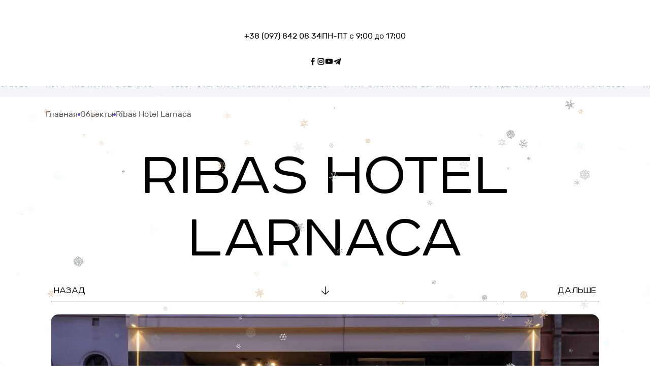

--- FILE ---
content_type: text/html; charset=UTF-8
request_url: https://ribashotelsgroup.ua/ru/projects/ribas-hotel-larnaca/
body_size: 167415
content:
<!DOCTYPE html>
<html lang="ru">
<head>
    <meta charset="UTF-8">
    <meta name="viewport" content="width=device-width, initial-scale=1, maximum-scale=1"/>

	<title>Ribas Hotel Larnaca</title>
    <meta name="description" content='Яркая 4-этажная гостиница с мансардой в центре города Ларнака на южном побережье Кипра'>

    <meta property="og:title" content="Ribas Hotel Larnaca"/>
    <meta property="og:description" content="Яркая 4-этажная гостиница с мансардой в центре города Ларнака на южном побережье Кипра"/>
    <meta property="og:type" content="website" />

	        <meta property="og:image" content="https://ribashotelsgroup.ua/wp-content/uploads/image___1-40-1600x750.jpg" />
    
    
	<!-- Verification Codes -->
	<meta name="google-site-verification" content="rUXZ7RQoILHoXc7dMCIZiAYH3--ODL0PpR-v1hpCKCA" />
    <!-- End Verification Codes -->

    <script type="application/ld+json">
        {
            "@context": "https://schema.org",
            "@type": "Organization",
            "url": "https://ribashotelsgroup.ua",
            "logo": "https://ribashotelsgroup.ua/wp-content/themes/ribashotelsgroup/assets/images/1.svg"
        }
    </script>

		<link rel='stylesheet' id='slick_css-css' href='https://ribashotelsgroup.ua/wp-content/themes/ribashotelsgroup/assets/styles/min/slick.min.css?ver=1.8.2' type='text/css' media='all' />
<link rel='stylesheet' id='main_css-css' href='https://ribashotelsgroup.ua/wp-content/themes/ribashotelsgroup/assets/styles/main.css?arm=1.0.4&#038;ver=1.2.0' type='text/css' media='all' />
<link rel="canonical" href="https://ribashotelsgroup.ua/ru/projects/ribas-hotel-larnaca/" />
<link hreflang="uk" href="https://ribashotelsgroup.ua/projects/ribas-hotel-larnaca/" rel="alternate" />
<link hreflang="ru" href="https://ribashotelsgroup.ua/ru/projects/ribas-hotel-larnaca/" rel="alternate" />
<link hreflang="en" href="https://ribashotelsgroup.ua/en/projects/ribas-hotel-larnaca/" rel="alternate" />
<link hreflang="x-default" href="https://ribashotelsgroup.ua/projects/ribas-hotel-larnaca/" rel="alternate" />
<script type="text/javascript">window.wp_data = {"ajax_url":"https:\/\/ribashotelsgroup.ua\/wp-admin\/admin-ajax.php","is_mobile":false};</script><link rel="icon" href="https://ribashotelsgroup.ua/wp-content/uploads/cropped-apple-touch-icon-32x32.png" sizes="32x32" />
<link rel="icon" href="https://ribashotelsgroup.ua/wp-content/uploads/cropped-apple-touch-icon-192x192.png" sizes="192x192" />
<link rel="apple-touch-icon" href="https://ribashotelsgroup.ua/wp-content/uploads/cropped-apple-touch-icon-180x180.png" />
<meta name="msapplication-TileImage" content="https://ribashotelsgroup.ua/wp-content/uploads/cropped-apple-touch-icon-270x270.png" />
	    
            <!-- Facebook Pixel Code -->
        <script>
            !function(f,b,e,v,n,t,s)
            {if(f.fbq)return;n=f.fbq=function(){n.callMethod?
                n.callMethod.apply(n,arguments):n.queue.push(arguments)};
                if(!f._fbq)f._fbq=n;n.push=n;n.loaded=!0;n.version='2.0';
                n.queue=[];t=b.createElement(e);t.async=!0;
                t.src=v;s=b.getElementsByTagName(e)[0];
                s.parentNode.insertBefore(t,s)}(window, document,'script',
                'https://connect.facebook.net/en_US/fbevents.js');
            fbq('init', '399077097552692');
            fbq('track', 'PageView');
        </script>
        <noscript><img height="1" width="1" style="display:none" src="https://www.facebook.com/tr?id=399077097552692&ev=PageView&noscript=1"/></noscript>
        <!-- End Facebook Pixel Code -->
   
    <!-- Google Tag Manager -->
	<script>(function(w,d,s,l,i){w[l]=w[l]||[];w[l].push({'gtm.start':
                new Date().getTime(),event:'gtm.js'});var f=d.getElementsByTagName(s)[0],
            j=d.createElement(s),dl=l!='dataLayer'?'&l='+l:'';j.async=true;j.src=
            'https://www.googletagmanager.com/gtm.js?id='+i+dl;f.parentNode.insertBefore(j,f);
        })(window,document,'script','dataLayer','GTM-NW244T96');
	</script>
    <!-- End Google Tag Manager -->
</head>


<body class="object-page">

	<!-- Google Tag Manager -->
<noscript><iframe src="https://www.googletagmanager.com/ns.html?id=GTM-NW244T96" height="0" width="0" style="display:none;visibility:hidden"></iframe></noscript>
<!-- End Google Tag Manager -->

    <div class="fluid-wrapper">
        
<header class="header">
    <div class="header-top">
        <div class="header-top-left">
                            <a href="tel:380978420834">+38 (097) 842 08 34</a>
                                        <div class="header-top-left-separator"></div>
                <span>ПН-ПТ с 9:00 до 17:00</span>
                    </div>

                    <div class="header-top-right">
                <div class="header-mob-lang">
                                                                                                                    <div class="header-mob-lang-head">
                                <span class="header-mob-lang-current">RU</span>
                                <svg xmlns="http://www.w3.org/2000/svg" width="12" height="8" viewBox="0 0 12 8" fill="none"><path d="M0.266348 0.996193C-0.0887828 1.35131 -0.0887828 1.92711 0.266348 2.28222L4.7151 6.72661C5.42549 7.43627 6.57655 7.436 7.28658 6.72606L11.7336 2.27894C12.0888 1.92384 12.0888 1.34803 11.7336 0.992911C11.3785 0.63778 10.8027 0.63778 10.4476 0.992911L6.64139 4.79913C6.28628 5.15433 5.71048 5.15424 5.35537 4.79913L1.55237 0.996193C1.19725 0.641062 0.621471 0.641062 0.266348 0.996193Z" fill="#0F0F0F"/></svg>
                            </div>
                                                                                                            <div class="header-mob-lang-select">
                                                                                    <a href="https://ribashotelsgroup.ua/projects/ribas-hotel-larnaca/" class="header-mob-lang-select-item" data-lang="ua">
                                    UA                                </a>
                                                                                                                                                                    <a href="https://ribashotelsgroup.ua/en/projects/ribas-hotel-larnaca/" class="header-mob-lang-select-item" data-lang="en">
                                    EN                                </a>
                                                                        </div>
                </div>
            </div>
            </div>

    <div class="header-center">
                    <a href="https://ribashotelsgroup.ua/ru/" class="header-center-logo">
                <img decoding="async" loading="lazy" src="https://ribashotelsgroup.ua/wp-content/themes/ribashotelsgroup/assets/images/1.svg" alt="" />
            </a>
        
                    <div class="header-center-menu">
                                                                                        <div class="header-center-menu-has">
                                <div class="header-center-menu-has-name">
                                    <span>Услуги</span>
                                    <svg xmlns="http://www.w3.org/2000/svg" width="16" height="16" viewBox="0 0 16 16" fill="none"><path d="M2.26635 5.49619C1.91122 5.85131 1.91122 6.42711 2.26635 6.78222L6.7151 11.2266C7.42549 11.9363 8.57655 11.936 9.28658 11.2261L13.7336 6.77894C14.0888 6.42384 14.0888 5.84803 13.7336 5.49291C13.3785 5.13778 12.8027 5.13778 12.4476 5.49291L8.64139 9.29913C8.28628 9.65433 7.71048 9.65424 7.35537 9.29913L3.55237 5.49619C3.19725 5.14106 2.62147 5.14106 2.26635 5.49619Z" fill="#0F0F0F"/></svg>
                                </div>
                                <div class="header-center-menu-has-dropdown">
                                                                                                                <div class="header-center-menu-has-dropdown-col">
                                                                                                                                                <div class="header-center-menu-has-dropdown-item first">
                                                        <a href="https://ribashotelsgroup.ua/ru/fee-development/" class="header-center-menu-has-dropdown-link">
                                                            <span>Fee‑Development</span>
                                                            <div class="header-center-menu-has-arrow">
                                                                <svg class="header-center-menu-has-arrow-icon1" xmlns="http://www.w3.org/2000/svg" width="12" height="12" viewBox="0 0 12 12" fill="none"><g clip-path="url(#clip0_2168_29783)"><path d="M0.75 11.2495L11.2539 1" stroke="black" stroke-linecap="round"/><path d="M1.25391 0.500977H11.5039V10.751" stroke="black" stroke-linecap="round"/></g><defs><clipPath id="clip0_2168_29783"><rect width="12" height="12" fill="white"/></clipPath></defs></svg>
                                                                <svg class="header-center-menu-has-arrow-icon2" xmlns="http://www.w3.org/2000/svg" width="12" height="12" viewBox="0 0 12 12" fill="none"><g clip-path="url(#clip0_2168_29783)"><path d="M0.75 11.2495L11.2539 1" stroke="black" stroke-linecap="round"/><path d="M1.25391 0.500977H11.5039V10.751" stroke="black" stroke-linecap="round"/></g><defs><clipPath id="clip0_2168_29783"><rect width="12" height="12" fill="white"/></clipPath></defs></svg>
                                                            </div>
                                                        </a>
                                                                                                                    <div class="header-center-menu-has-dropdown-item-info">Сопровождение гостиничного проекта под ключ</div>
                                                                                                            </div>
                                                                                                                                                                                                <div class="header-center-menu-has-dropdown-item first">
                                                        <a href="https://ribashotelsgroup.ua/ru/hotel-consulting/" class="header-center-menu-has-dropdown-link">
                                                            <span>Консалтинг</span>
                                                            <div class="header-center-menu-has-arrow">
                                                                <svg class="header-center-menu-has-arrow-icon1" xmlns="http://www.w3.org/2000/svg" width="12" height="12" viewBox="0 0 12 12" fill="none"><g clip-path="url(#clip0_2168_29783)"><path d="M0.75 11.2495L11.2539 1" stroke="black" stroke-linecap="round"/><path d="M1.25391 0.500977H11.5039V10.751" stroke="black" stroke-linecap="round"/></g><defs><clipPath id="clip0_2168_29783"><rect width="12" height="12" fill="white"/></clipPath></defs></svg>
                                                                <svg class="header-center-menu-has-arrow-icon2" xmlns="http://www.w3.org/2000/svg" width="12" height="12" viewBox="0 0 12 12" fill="none"><g clip-path="url(#clip0_2168_29783)"><path d="M0.75 11.2495L11.2539 1" stroke="black" stroke-linecap="round"/><path d="M1.25391 0.500977H11.5039V10.751" stroke="black" stroke-linecap="round"/></g><defs><clipPath id="clip0_2168_29783"><rect width="12" height="12" fill="white"/></clipPath></defs></svg>
                                                            </div>
                                                        </a>
                                                                                                                    <div class="header-center-menu-has-dropdown-item-info">Эффективные инструменты для повышения прибыльности</div>
                                                                                                            </div>
                                                                                                                                                                                                                                                                                                                    <a href="https://ribashotelsgroup.ua/ru/hotel-business-plan/" class="header-center-menu-has-dropdown-sublink">
                                                                <span>Бизнес-план и концепция</span>
                                                                <div class="header-center-menu-has-arrow">
                                                                    <svg class="header-center-menu-has-arrow-icon1" xmlns="http://www.w3.org/2000/svg" width="12" height="12" viewBox="0 0 12 12" fill="none"><g clip-path="url(#clip0_2168_29783)"><path d="M0.75 11.2495L11.2539 1" stroke="black" stroke-linecap="round"/><path d="M1.25391 0.500977H11.5039V10.751" stroke="black" stroke-linecap="round"/></g><defs><clipPath id="clip0_2168_29783"><rect width="12" height="12" fill="white"/></clipPath></defs></svg>
                                                                    <svg class="header-center-menu-has-arrow-icon2" xmlns="http://www.w3.org/2000/svg" width="12" height="12" viewBox="0 0 12 12" fill="none"><g clip-path="url(#clip0_2168_29783)"><path d="M0.75 11.2495L11.2539 1" stroke="black" stroke-linecap="round"/><path d="M1.25391 0.500977H11.5039V10.751" stroke="black" stroke-linecap="round"/></g><defs><clipPath id="clip0_2168_29783"><rect width="12" height="12" fill="white"/></clipPath></defs></svg>
                                                                </div>
                                                            </a>
                                                                                                                    <a href="https://ribashotelsgroup.ua/ru/hotel-engineering/" class="header-center-menu-has-dropdown-sublink">
                                                                <span>Проектирование</span>
                                                                <div class="header-center-menu-has-arrow">
                                                                    <svg class="header-center-menu-has-arrow-icon1" xmlns="http://www.w3.org/2000/svg" width="12" height="12" viewBox="0 0 12 12" fill="none"><g clip-path="url(#clip0_2168_29783)"><path d="M0.75 11.2495L11.2539 1" stroke="black" stroke-linecap="round"/><path d="M1.25391 0.500977H11.5039V10.751" stroke="black" stroke-linecap="round"/></g><defs><clipPath id="clip0_2168_29783"><rect width="12" height="12" fill="white"/></clipPath></defs></svg>
                                                                    <svg class="header-center-menu-has-arrow-icon2" xmlns="http://www.w3.org/2000/svg" width="12" height="12" viewBox="0 0 12 12" fill="none"><g clip-path="url(#clip0_2168_29783)"><path d="M0.75 11.2495L11.2539 1" stroke="black" stroke-linecap="round"/><path d="M1.25391 0.500977H11.5039V10.751" stroke="black" stroke-linecap="round"/></g><defs><clipPath id="clip0_2168_29783"><rect width="12" height="12" fill="white"/></clipPath></defs></svg>
                                                                </div>
                                                            </a>
                                                                                                                    <a href="https://ribashotelsgroup.ua/ru/hotel-building/" class="header-center-menu-has-dropdown-sublink">
                                                                <span>Строительство</span>
                                                                <div class="header-center-menu-has-arrow">
                                                                    <svg class="header-center-menu-has-arrow-icon1" xmlns="http://www.w3.org/2000/svg" width="12" height="12" viewBox="0 0 12 12" fill="none"><g clip-path="url(#clip0_2168_29783)"><path d="M0.75 11.2495L11.2539 1" stroke="black" stroke-linecap="round"/><path d="M1.25391 0.500977H11.5039V10.751" stroke="black" stroke-linecap="round"/></g><defs><clipPath id="clip0_2168_29783"><rect width="12" height="12" fill="white"/></clipPath></defs></svg>
                                                                    <svg class="header-center-menu-has-arrow-icon2" xmlns="http://www.w3.org/2000/svg" width="12" height="12" viewBox="0 0 12 12" fill="none"><g clip-path="url(#clip0_2168_29783)"><path d="M0.75 11.2495L11.2539 1" stroke="black" stroke-linecap="round"/><path d="M1.25391 0.500977H11.5039V10.751" stroke="black" stroke-linecap="round"/></g><defs><clipPath id="clip0_2168_29783"><rect width="12" height="12" fill="white"/></clipPath></defs></svg>
                                                                </div>
                                                            </a>
                                                                                                                                                                                                                                                </div>
                                                                            <div class="header-center-menu-has-dropdown-col">
                                                                                                                                                <div class="header-center-menu-has-dropdown-item">
                                                        <a href="https://ribashotelsgroup.ua/ru/hotel-development/" class="header-center-menu-has-dropdown-link">
                                                            <span>Девелопмент</span>
                                                            <div class="header-center-menu-has-arrow">
                                                                <svg class="header-center-menu-has-arrow-icon1" xmlns="http://www.w3.org/2000/svg" width="12" height="12" viewBox="0 0 12 12" fill="none"><g clip-path="url(#clip0_2168_29783)"><path d="M0.75 11.2495L11.2539 1" stroke="black" stroke-linecap="round"/><path d="M1.25391 0.500977H11.5039V10.751" stroke="black" stroke-linecap="round"/></g><defs><clipPath id="clip0_2168_29783"><rect width="12" height="12" fill="white"/></clipPath></defs></svg>
                                                                <svg class="header-center-menu-has-arrow-icon2" xmlns="http://www.w3.org/2000/svg" width="12" height="12" viewBox="0 0 12 12" fill="none"><g clip-path="url(#clip0_2168_29783)"><path d="M0.75 11.2495L11.2539 1" stroke="black" stroke-linecap="round"/><path d="M1.25391 0.500977H11.5039V10.751" stroke="black" stroke-linecap="round"/></g><defs><clipPath id="clip0_2168_29783"><rect width="12" height="12" fill="white"/></clipPath></defs></svg>
                                                            </div>
                                                        </a>
                                                                                                                    <div class="header-center-menu-has-dropdown-item-info">Сотрудничество в разработке девелоперских проектов</div>
                                                                                                            </div>
                                                                                                                                                                                                <div class="header-center-menu-has-dropdown-item">
                                                        <a href="https://ribashotelsgroup.ua/ru/hotel-management/" class="header-center-menu-has-dropdown-link">
                                                            <span>Управление отелем</span>
                                                            <div class="header-center-menu-has-arrow">
                                                                <svg class="header-center-menu-has-arrow-icon1" xmlns="http://www.w3.org/2000/svg" width="12" height="12" viewBox="0 0 12 12" fill="none"><g clip-path="url(#clip0_2168_29783)"><path d="M0.75 11.2495L11.2539 1" stroke="black" stroke-linecap="round"/><path d="M1.25391 0.500977H11.5039V10.751" stroke="black" stroke-linecap="round"/></g><defs><clipPath id="clip0_2168_29783"><rect width="12" height="12" fill="white"/></clipPath></defs></svg>
                                                                <svg class="header-center-menu-has-arrow-icon2" xmlns="http://www.w3.org/2000/svg" width="12" height="12" viewBox="0 0 12 12" fill="none"><g clip-path="url(#clip0_2168_29783)"><path d="M0.75 11.2495L11.2539 1" stroke="black" stroke-linecap="round"/><path d="M1.25391 0.500977H11.5039V10.751" stroke="black" stroke-linecap="round"/></g><defs><clipPath id="clip0_2168_29783"><rect width="12" height="12" fill="white"/></clipPath></defs></svg>
                                                            </div>
                                                        </a>
                                                                                                                    <div class="header-center-menu-has-dropdown-item-info">Для владельцев всех видов гостиничных объектов</div>
                                                                                                            </div>
                                                                                                                                                                                                <div class="header-center-menu-has-dropdown-item">
                                                        <a href="https://ribashotelsgroup.ua/ru/hotel-buy-sell/" class="header-center-menu-has-dropdown-link">
                                                            <span>Покупка/продажа</span>
                                                            <div class="header-center-menu-has-arrow">
                                                                <svg class="header-center-menu-has-arrow-icon1" xmlns="http://www.w3.org/2000/svg" width="12" height="12" viewBox="0 0 12 12" fill="none"><g clip-path="url(#clip0_2168_29783)"><path d="M0.75 11.2495L11.2539 1" stroke="black" stroke-linecap="round"/><path d="M1.25391 0.500977H11.5039V10.751" stroke="black" stroke-linecap="round"/></g><defs><clipPath id="clip0_2168_29783"><rect width="12" height="12" fill="white"/></clipPath></defs></svg>
                                                                <svg class="header-center-menu-has-arrow-icon2" xmlns="http://www.w3.org/2000/svg" width="12" height="12" viewBox="0 0 12 12" fill="none"><g clip-path="url(#clip0_2168_29783)"><path d="M0.75 11.2495L11.2539 1" stroke="black" stroke-linecap="round"/><path d="M1.25391 0.500977H11.5039V10.751" stroke="black" stroke-linecap="round"/></g><defs><clipPath id="clip0_2168_29783"><rect width="12" height="12" fill="white"/></clipPath></defs></svg>
                                                            </div>
                                                        </a>
                                                                                                                    <div class="header-center-menu-has-dropdown-item-info">Для владельцев гостиничных объектов</div>
                                                                                                            </div>
                                                                                                                                    </div>
                                                                            <div class="header-center-menu-has-dropdown-col">
                                                                                                                                                <div class="header-center-menu-has-dropdown-item">
                                                        <a href="https://ribashotelsgroup.ua/ru/hotel-promotion/" class="header-center-menu-has-dropdown-link">
                                                            <span>Маркетинг и бронирование</span>
                                                            <div class="header-center-menu-has-arrow">
                                                                <svg class="header-center-menu-has-arrow-icon1" xmlns="http://www.w3.org/2000/svg" width="12" height="12" viewBox="0 0 12 12" fill="none"><g clip-path="url(#clip0_2168_29783)"><path d="M0.75 11.2495L11.2539 1" stroke="black" stroke-linecap="round"/><path d="M1.25391 0.500977H11.5039V10.751" stroke="black" stroke-linecap="round"/></g><defs><clipPath id="clip0_2168_29783"><rect width="12" height="12" fill="white"/></clipPath></defs></svg>
                                                                <svg class="header-center-menu-has-arrow-icon2" xmlns="http://www.w3.org/2000/svg" width="12" height="12" viewBox="0 0 12 12" fill="none"><g clip-path="url(#clip0_2168_29783)"><path d="M0.75 11.2495L11.2539 1" stroke="black" stroke-linecap="round"/><path d="M1.25391 0.500977H11.5039V10.751" stroke="black" stroke-linecap="round"/></g><defs><clipPath id="clip0_2168_29783"><rect width="12" height="12" fill="white"/></clipPath></defs></svg>
                                                            </div>
                                                        </a>
                                                                                                                    <div class="header-center-menu-has-dropdown-item-info">Для усиления продаж отеля</div>
                                                                                                            </div>
                                                                                                                                                                                                <div class="header-center-menu-has-dropdown-item">
                                                        <a href="https://ribashotelsgroup.ua/ru/hotel-audit/" class="header-center-menu-has-dropdown-link">
                                                            <span>Check-up отеля</span>
                                                            <div class="header-center-menu-has-arrow">
                                                                <svg class="header-center-menu-has-arrow-icon1" xmlns="http://www.w3.org/2000/svg" width="12" height="12" viewBox="0 0 12 12" fill="none"><g clip-path="url(#clip0_2168_29783)"><path d="M0.75 11.2495L11.2539 1" stroke="black" stroke-linecap="round"/><path d="M1.25391 0.500977H11.5039V10.751" stroke="black" stroke-linecap="round"/></g><defs><clipPath id="clip0_2168_29783"><rect width="12" height="12" fill="white"/></clipPath></defs></svg>
                                                                <svg class="header-center-menu-has-arrow-icon2" xmlns="http://www.w3.org/2000/svg" width="12" height="12" viewBox="0 0 12 12" fill="none"><g clip-path="url(#clip0_2168_29783)"><path d="M0.75 11.2495L11.2539 1" stroke="black" stroke-linecap="round"/><path d="M1.25391 0.500977H11.5039V10.751" stroke="black" stroke-linecap="round"/></g><defs><clipPath id="clip0_2168_29783"><rect width="12" height="12" fill="white"/></clipPath></defs></svg>
                                                            </div>
                                                        </a>
                                                                                                                    <div class="header-center-menu-has-dropdown-item-info">Компалексная диагностика для процветания вашего бизнеса</div>
                                                                                                            </div>
                                                                                                                                                                                                <div class="header-center-menu-has-dropdown-item">
                                                        <a href="https://ribashotelsgroup.ua/ru/hotel-design/" class="header-center-menu-has-dropdown-link">
                                                            <span>Дизайн отелей</span>
                                                            <div class="header-center-menu-has-arrow">
                                                                <svg class="header-center-menu-has-arrow-icon1" xmlns="http://www.w3.org/2000/svg" width="12" height="12" viewBox="0 0 12 12" fill="none"><g clip-path="url(#clip0_2168_29783)"><path d="M0.75 11.2495L11.2539 1" stroke="black" stroke-linecap="round"/><path d="M1.25391 0.500977H11.5039V10.751" stroke="black" stroke-linecap="round"/></g><defs><clipPath id="clip0_2168_29783"><rect width="12" height="12" fill="white"/></clipPath></defs></svg>
                                                                <svg class="header-center-menu-has-arrow-icon2" xmlns="http://www.w3.org/2000/svg" width="12" height="12" viewBox="0 0 12 12" fill="none"><g clip-path="url(#clip0_2168_29783)"><path d="M0.75 11.2495L11.2539 1" stroke="black" stroke-linecap="round"/><path d="M1.25391 0.500977H11.5039V10.751" stroke="black" stroke-linecap="round"/></g><defs><clipPath id="clip0_2168_29783"><rect width="12" height="12" fill="white"/></clipPath></defs></svg>
                                                            </div>
                                                        </a>
                                                                                                                    <div class="header-center-menu-has-dropdown-item-info">Разработка интерьера отелей</div>
                                                                                                            </div>
                                                                                                                                    </div>
                                                                    </div>
                            </div>
                                                                                                                                    <div class="header-center-menu-has">
                                <div class="header-center-menu-has-name">
                                    <span>Направления</span>
                                    <svg xmlns="http://www.w3.org/2000/svg" width="16" height="16" viewBox="0 0 16 16" fill="none"><path d="M2.26635 5.49619C1.91122 5.85131 1.91122 6.42711 2.26635 6.78222L6.7151 11.2266C7.42549 11.9363 8.57655 11.936 9.28658 11.2261L13.7336 6.77894C14.0888 6.42384 14.0888 5.84803 13.7336 5.49291C13.3785 5.13778 12.8027 5.13778 12.4476 5.49291L8.64139 9.29913C8.28628 9.65433 7.71048 9.65424 7.35537 9.29913L3.55237 5.49619C3.19725 5.14106 2.62147 5.14106 2.26635 5.49619Z" fill="#0F0F0F"/></svg>
                                </div>
                                <div class="header-center-menu-has-dropdown dir">
                                                                                                                <div class="header-center-menu-has-dropdown-col dir line">
                                                                                                                                                <div class="header-center-menu-has-dropdown-item">
                                                        <a href="https://ribas.ua/ru" class="header-center-menu-has-dropdown-link" target="_blank">
                                                            <span>Сеть отелей</span>
                                                            <div class="header-center-menu-has-arrow">
                                                                <svg class="header-center-menu-has-arrow-icon1" xmlns="http://www.w3.org/2000/svg" width="12" height="12" viewBox="0 0 12 12" fill="none"><g clip-path="url(#clip0_2168_29783)"><path d="M0.75 11.2495L11.2539 1" stroke="black" stroke-linecap="round"/><path d="M1.25391 0.500977H11.5039V10.751" stroke="black" stroke-linecap="round"/></g><defs><clipPath id="clip0_2168_29783"><rect width="12" height="12" fill="white"/></clipPath></defs></svg>
                                                                <svg class="header-center-menu-has-arrow-icon2" xmlns="http://www.w3.org/2000/svg" width="12" height="12" viewBox="0 0 12 12" fill="none"><g clip-path="url(#clip0_2168_29783)"><path d="M0.75 11.2495L11.2539 1" stroke="black" stroke-linecap="round"/><path d="M1.25391 0.500977H11.5039V10.751" stroke="black" stroke-linecap="round"/></g><defs><clipPath id="clip0_2168_29783"><rect width="12" height="12" fill="white"/></clipPath></defs></svg>
                                                            </div>
                                                        </a>
                                                                                                                    <div class="header-center-menu-has-dropdown-item-info">Погружайся в магию путешествий вместе с Ribas Hotels</div>
                                                                                                            </div>
                                                                                                                                                                                                <div class="header-center-menu-has-dropdown-item">
                                                        <a href="https://ribashotelsgroup.ua/ru/investytsiyi-za-kordonom/" class="header-center-menu-has-dropdown-link">
                                                            <span>Инвестиции за границей</span>
                                                            <div class="header-center-menu-has-arrow">
                                                                <svg class="header-center-menu-has-arrow-icon1" xmlns="http://www.w3.org/2000/svg" width="12" height="12" viewBox="0 0 12 12" fill="none"><g clip-path="url(#clip0_2168_29783)"><path d="M0.75 11.2495L11.2539 1" stroke="black" stroke-linecap="round"/><path d="M1.25391 0.500977H11.5039V10.751" stroke="black" stroke-linecap="round"/></g><defs><clipPath id="clip0_2168_29783"><rect width="12" height="12" fill="white"/></clipPath></defs></svg>
                                                                <svg class="header-center-menu-has-arrow-icon2" xmlns="http://www.w3.org/2000/svg" width="12" height="12" viewBox="0 0 12 12" fill="none"><g clip-path="url(#clip0_2168_29783)"><path d="M0.75 11.2495L11.2539 1" stroke="black" stroke-linecap="round"/><path d="M1.25391 0.500977H11.5039V10.751" stroke="black" stroke-linecap="round"/></g><defs><clipPath id="clip0_2168_29783"><rect width="12" height="12" fill="white"/></clipPath></defs></svg>
                                                            </div>
                                                        </a>
                                                                                                                    <div class="header-center-menu-has-dropdown-item-info">Отельный бизнес в Европе и Азии</div>
                                                                                                            </div>
                                                                                                                                    </div>
                                                                            <div class="header-center-menu-has-dropdown-col dir line">
                                                                                                                                                <div class="header-center-menu-has-dropdown-item">
                                                        <a href="https://invest.ribas.ua/?utm_source=referral&utm_medium=ribashotelsgroup.ua" class="header-center-menu-has-dropdown-link" target="_blank">
                                                            <span>RIBAS INVEST</span>
                                                            <div class="header-center-menu-has-arrow">
                                                                <svg class="header-center-menu-has-arrow-icon1" xmlns="http://www.w3.org/2000/svg" width="12" height="12" viewBox="0 0 12 12" fill="none"><g clip-path="url(#clip0_2168_29783)"><path d="M0.75 11.2495L11.2539 1" stroke="black" stroke-linecap="round"/><path d="M1.25391 0.500977H11.5039V10.751" stroke="black" stroke-linecap="round"/></g><defs><clipPath id="clip0_2168_29783"><rect width="12" height="12" fill="white"/></clipPath></defs></svg>
                                                                <svg class="header-center-menu-has-arrow-icon2" xmlns="http://www.w3.org/2000/svg" width="12" height="12" viewBox="0 0 12 12" fill="none"><g clip-path="url(#clip0_2168_29783)"><path d="M0.75 11.2495L11.2539 1" stroke="black" stroke-linecap="round"/><path d="M1.25391 0.500977H11.5039V10.751" stroke="black" stroke-linecap="round"/></g><defs><clipPath id="clip0_2168_29783"><rect width="12" height="12" fill="white"/></clipPath></defs></svg>
                                                            </div>
                                                        </a>
                                                                                                                    <div class="header-center-menu-has-dropdown-item-info">Инвестирование от 45000$ в прибыльную гостиничную недвижимость</div>
                                                                                                            </div>
                                                                                                                                                                                                <div class="header-center-menu-has-dropdown-item">
                                                        <a href="https://snapinvest.com.ua/" class="header-center-menu-has-dropdown-link" target="_blank">
                                                            <span>SNAP INVEST</span>
                                                            <div class="header-center-menu-has-arrow">
                                                                <svg class="header-center-menu-has-arrow-icon1" xmlns="http://www.w3.org/2000/svg" width="12" height="12" viewBox="0 0 12 12" fill="none"><g clip-path="url(#clip0_2168_29783)"><path d="M0.75 11.2495L11.2539 1" stroke="black" stroke-linecap="round"/><path d="M1.25391 0.500977H11.5039V10.751" stroke="black" stroke-linecap="round"/></g><defs><clipPath id="clip0_2168_29783"><rect width="12" height="12" fill="white"/></clipPath></defs></svg>
                                                                <svg class="header-center-menu-has-arrow-icon2" xmlns="http://www.w3.org/2000/svg" width="12" height="12" viewBox="0 0 12 12" fill="none"><g clip-path="url(#clip0_2168_29783)"><path d="M0.75 11.2495L11.2539 1" stroke="black" stroke-linecap="round"/><path d="M1.25391 0.500977H11.5039V10.751" stroke="black" stroke-linecap="round"/></g><defs><clipPath id="clip0_2168_29783"><rect width="12" height="12" fill="white"/></clipPath></defs></svg>
                                                            </div>
                                                        </a>
                                                                                                                    <div class="header-center-menu-has-dropdown-item-info">Инвестиции от 5000₴ в смартфоне</div>
                                                                                                            </div>
                                                                                                                                    </div>
                                                                            <div class="header-center-menu-has-dropdown-col">
                                                                                                                                                <div class="header-center-menu-has-dropdown-item">
                                                        <a href="https://ribashotelsgroup.ua/book/" class="header-center-menu-has-dropdown-link">
                                                            <span>Книга "Больше чем сервис"</span>
                                                            <div class="header-center-menu-has-arrow">
                                                                <svg class="header-center-menu-has-arrow-icon1" xmlns="http://www.w3.org/2000/svg" width="12" height="12" viewBox="0 0 12 12" fill="none"><g clip-path="url(#clip0_2168_29783)"><path d="M0.75 11.2495L11.2539 1" stroke="black" stroke-linecap="round"/><path d="M1.25391 0.500977H11.5039V10.751" stroke="black" stroke-linecap="round"/></g><defs><clipPath id="clip0_2168_29783"><rect width="12" height="12" fill="white"/></clipPath></defs></svg>
                                                                <svg class="header-center-menu-has-arrow-icon2" xmlns="http://www.w3.org/2000/svg" width="12" height="12" viewBox="0 0 12 12" fill="none"><g clip-path="url(#clip0_2168_29783)"><path d="M0.75 11.2495L11.2539 1" stroke="black" stroke-linecap="round"/><path d="M1.25391 0.500977H11.5039V10.751" stroke="black" stroke-linecap="round"/></g><defs><clipPath id="clip0_2168_29783"><rect width="12" height="12" fill="white"/></clipPath></defs></svg>
                                                            </div>
                                                        </a>
                                                                                                            </div>
                                                                                                                                                                                                <div class="header-center-menu-has-dropdown-item">
                                                        <a href="https://ribashotelsgroup.ua/book2/" class="header-center-menu-has-dropdown-link">
                                                            <span>Книга "Больше чем команда"</span>
                                                            <div class="header-center-menu-has-arrow">
                                                                <svg class="header-center-menu-has-arrow-icon1" xmlns="http://www.w3.org/2000/svg" width="12" height="12" viewBox="0 0 12 12" fill="none"><g clip-path="url(#clip0_2168_29783)"><path d="M0.75 11.2495L11.2539 1" stroke="black" stroke-linecap="round"/><path d="M1.25391 0.500977H11.5039V10.751" stroke="black" stroke-linecap="round"/></g><defs><clipPath id="clip0_2168_29783"><rect width="12" height="12" fill="white"/></clipPath></defs></svg>
                                                                <svg class="header-center-menu-has-arrow-icon2" xmlns="http://www.w3.org/2000/svg" width="12" height="12" viewBox="0 0 12 12" fill="none"><g clip-path="url(#clip0_2168_29783)"><path d="M0.75 11.2495L11.2539 1" stroke="black" stroke-linecap="round"/><path d="M1.25391 0.500977H11.5039V10.751" stroke="black" stroke-linecap="round"/></g><defs><clipPath id="clip0_2168_29783"><rect width="12" height="12" fill="white"/></clipPath></defs></svg>
                                                            </div>
                                                        </a>
                                                                                                            </div>
                                                                                                                                    </div>
                                                                    </div>
                            </div>
                                                                                                        <a href="https://ribashotelsgroup.ua/about/" class="header-center-menu-item">Про нас</a>
                                                                                <a href="https://ribashotelsgroup.ua/projects/" class="header-center-menu-item">Наши объекты</a>
                                                                                <a href="https://ribashotelsgroup.ua/analytics/" class="header-center-menu-item">Аналитика</a>
                                                                                <a href="https://ribashotelsgroup.ua/blog/" class="header-center-menu-item">Блог</a>
                                                                                <a href="https://ribashotelsgroup.ua/contacts/" class="header-center-menu-item">Контакты</a>
                                                </div>
        
        <div class="header-center-social">
                            <a href="https://www.facebook.com/ribasgroup" target="_blank">
                    <svg xmlns="http://www.w3.org/2000/svg" width="16" height="16" viewBox="0 0 16 16" fill="none"><path fill-rule="evenodd" clip-rule="evenodd" d="M6.09514 15.3333V8.62885H4V6.11469H6.09514V4.01955C6.25956 1.94498 7.60833 0.735742 9.44736 0.667331C9.83449 0.667331 9.84436 0.668191 10.1669 0.667331C10.7614 0.665745 11.5425 0.667331 11.5425 0.667331V3.1815H10.2854C9.13141 3.15961 9.02833 3.64812 9.02833 4.43858V6.11469H11.5425L11.1235 8.62885H9.02833V15.3333H6.09514Z" fill="#0B0B0B"/></svg>
                </a>
            
                            <a href="https://www.instagram.com/ribas.hotels.group/?igshid=YmMyMTA2M2Y%3D" target="_blank">
                    <svg width="17" height="16" viewBox="0 0 17 16" fill="none" xmlns="http://www.w3.org/2000/svg"><path d="M15.9856 4.704C15.9481 3.85393 15.8106 3.26946 15.6137 2.76299C15.4105 2.22542 15.0979 1.74411 14.6885 1.34401C14.2883 0.937688 13.8038 0.621944 13.2725 0.42196C12.7632 0.225016 12.1817 0.087536 11.3315 0.0500641C10.475 0.00940008 10.2032 0 8.03085 0C5.85861 0 5.58669 0.00939992 4.73333 0.0468799C3.88324 0.084368 3.29876 0.221968 2.7924 0.418784C2.2547 0.621944 1.77341 0.934512 1.37331 1.34401C0.966972 1.74411 0.651353 2.22858 0.451241 2.75994C0.254313 3.26946 0.116833 3.85073 0.079345 4.70088C0.038689 5.55736 0.0292969 5.82928 0.0292969 8.0016C0.0292969 10.1738 0.0386889 10.4458 0.0761769 11.2991C0.113665 12.1492 0.251265 12.7337 0.448193 13.2401C0.651353 13.7777 0.966972 14.259 1.37331 14.6591C1.77341 15.0654 2.25788 15.3812 2.78923 15.5812C3.29876 15.7781 3.88004 15.9156 4.73029 15.953C5.58349 15.9907 5.85549 15.9999 8.02781 15.9999C10.2001 15.9999 10.4721 15.9907 11.3253 15.953C12.1755 15.9156 12.76 15.7781 13.2663 15.5812C14.3415 15.1654 15.1917 14.3153 15.6074 13.2401C15.8043 12.7306 15.9419 12.1492 15.9793 11.2991C16.0168 10.4458 16.0262 10.1738 16.0262 8.0016C16.0262 5.82928 16.023 5.55736 15.9856 4.704ZM14.5447 11.2366C14.5102 12.018 14.379 12.4399 14.2696 12.7212C14.0008 13.4182 13.4476 13.9715 12.7505 14.2404C12.4693 14.3498 12.0442 14.481 11.2658 14.5153C10.422 14.5529 10.1689 14.5622 8.03405 14.5622C5.89925 14.5622 5.64293 14.5529 4.80213 14.5153C4.02061 14.481 3.59872 14.3498 3.3174 14.2404C2.97054 14.1121 2.6548 13.909 2.39853 13.6433C2.13285 13.3838 1.92969 13.0713 1.80148 12.7244C1.69209 12.4431 1.56084 12.018 1.52653 11.2397C1.48893 10.3958 1.47965 10.1426 1.47965 8.00784C1.47965 5.87296 1.48893 5.61664 1.52653 4.776C1.56084 3.99454 1.69209 3.57261 1.80148 3.2913C1.92969 2.94428 2.13285 2.62869 2.4017 2.3723C2.66104 2.10662 2.97359 1.90345 3.3206 1.77537C3.60192 1.66598 4.02709 1.53472 4.80525 1.50029C5.64917 1.46282 5.90237 1.45341 8.03709 1.45341C10.1751 1.45341 10.4282 1.46282 11.269 1.50029C12.0505 1.53472 12.4725 1.66598 12.7537 1.77537C13.1005 1.90345 13.4163 2.10662 13.6726 2.3723C13.9383 2.63174 14.1414 2.94428 14.2696 3.2913C14.379 3.57261 14.5102 3.99765 14.5447 4.776C14.5821 5.61984 14.5916 5.87296 14.5916 8.00784C14.5916 10.1426 14.5821 10.3926 14.5447 11.2366Z" fill="#0B0B0B"/><path d="M8.02806 3.89111C5.75902 3.89111 3.91797 5.73202 3.91797 8.00122C3.91797 10.2705 5.75902 12.1115 8.02806 12.1115C10.2973 12.1115 12.1383 10.2705 12.1383 8.00122C12.1383 5.73202 10.2973 3.89111 8.02806 3.89111ZM8.02806 10.6674C6.55598 10.6674 5.3619 9.47354 5.3619 8.00122C5.3619 6.52906 6.55598 5.33507 8.02806 5.33507C9.50038 5.33507 10.6942 6.52906 10.6942 8.00122C10.6942 9.47354 9.50038 10.6674 8.02806 10.6674Z" fill="#0B0B0B"/><path d="M13.261 3.7281C13.261 4.25796 12.8313 4.68764 12.3013 4.68764C11.7715 4.68764 11.3418 4.25796 11.3418 3.7281C11.3418 3.19812 11.7715 2.76855 12.3013 2.76855C12.8313 2.76855 13.261 3.19812 13.261 3.7281Z" fill="#0B0B0B"/></svg>
                </a>
            
                            <a href="https://www.youtube.com/channel/UCaJGpS0aOcUeYP7MhHkXjCA" target="_blank">
                    <svg xmlns="http://www.w3.org/2000/svg" width="16" height="16" viewBox="0 0 16 16" fill="none"><path fill-rule="evenodd" clip-rule="evenodd" d="M6.48574 9.63751L6.48509 5.56881L10.448 7.61016L6.48574 9.63751ZM15.1868 4.86389C15.1868 4.86389 15.0434 3.86598 14.6036 3.4264C14.0461 2.84973 13.4208 2.847 13.1341 2.81321C11.0818 2.66663 8.0031 2.66663 8.0031 2.66663H7.99658C7.99658 2.66663 4.91804 2.66663 2.86553 2.81321C2.57887 2.847 1.95391 2.84973 1.39609 3.4264C0.956252 3.86598 0.813171 4.86389 0.813171 4.86389C0.813171 4.86389 0.666504 6.03573 0.666504 7.20757V8.30636C0.666504 9.47804 0.813171 10.6499 0.813171 10.6499C0.813171 10.6499 0.956252 11.6478 1.39609 12.0874C1.95391 12.6642 2.68676 12.6457 3.01317 12.7062C4.18667 12.8174 7.99984 12.8518 7.99984 12.8518C7.99984 12.8518 11.0818 12.8471 13.1341 12.7007C13.4208 12.6669 14.0461 12.6642 14.6036 12.0874C15.0434 11.6478 15.1868 10.6499 15.1868 10.6499C15.1868 10.6499 15.3332 9.47804 15.3332 8.30636V7.20757C15.3332 6.03573 15.1868 4.86389 15.1868 4.86389Z" fill="#0B0B0B"/></svg>
                </a>
            
                            <a href="https://t.me/RibasHotelsGroup" target="_blank">
                    <svg xmlns="http://www.w3.org/2000/svg" width="16" height="16" viewBox="0 0 16 16" fill="none"><path fill-rule="evenodd" clip-rule="evenodd" d="M14.343 2.08081L1.3512 7.05955C0.464487 7.41303 0.469746 7.90442 1.18957 8.12353L4.42976 9.12836L5.66953 12.905C5.82025 13.3183 5.74595 13.4823 6.18281 13.4823C6.51995 13.4823 6.66952 13.3295 6.85729 13.1473C6.9767 13.0312 7.68567 12.3463 8.47728 11.5816L11.8477 14.0558C12.4679 14.3958 12.9157 14.2196 13.0701 13.4835L15.2825 3.1248C15.5091 2.22251 14.9363 1.81324 14.343 2.08081ZM4.93827 8.89751L12.2417 4.31937C12.6063 4.09969 12.9406 4.2178 12.6661 4.45987L6.41247 10.0659L6.16898 12.6463L4.93827 8.89751Z" fill="#0B0B0B"/></svg>
                </a>
                    </div>

        <div class="header-mob-right">
                            <div class="header-mob-lang">
                                                                                                                    <div class="header-mob-lang-head">
                                <span class="header-mob-lang-current">RU</span>
                                <svg xmlns="http://www.w3.org/2000/svg" width="12" height="8" viewBox="0 0 12 8" fill="none"><path d="M0.266348 0.996193C-0.0887828 1.35131 -0.0887828 1.92711 0.266348 2.28222L4.7151 6.72661C5.42549 7.43627 6.57655 7.436 7.28658 6.72606L11.7336 2.27894C12.0888 1.92384 12.0888 1.34803 11.7336 0.992911C11.3785 0.63778 10.8027 0.63778 10.4476 0.992911L6.64139 4.79913C6.28628 5.15433 5.71048 5.15424 5.35537 4.79913L1.55237 0.996193C1.19725 0.641062 0.621471 0.641062 0.266348 0.996193Z" fill="#0F0F0F"/></svg>
                            </div>
                                                                                                            <div class="header-mob-lang-select">
                                                                                    <a href="https://ribashotelsgroup.ua/projects/ribas-hotel-larnaca/" class="header-mob-lang-select-item" data-lang="ua">
                                    UA                                </a>
                                                                                                                                                                    <a href="https://ribashotelsgroup.ua/en/projects/ribas-hotel-larnaca/" class="header-mob-lang-select-item" data-lang="en">
                                    EN                                </a>
                                                                        </div>
                </div>
            
            <div class="header-mob-burger header-menu-mob-btn">
                <img decoding="async" loading="lazy" src="https://ribashotelsgroup.ua/wp-content/themes/ribashotelsgroup/assets/images/burger.svg" alt="" />
            </div>
        </div>
    </div>
</header>

        <main class="object-main">
            
    <div class="top-line">
        <a href="https://t.me/income_property_bot" class="top-line-container">
                                                                        <div class="top-line-text">Обзор отельного рынка Украины 2025</div>
                        <div class="top-line-marker"></div>
                                            <div class="top-line-text">Получить полную версию</div>
                        <div class="top-line-marker"></div>
                                                                                <div class="top-line-text">Обзор отельного рынка Украины 2025</div>
                        <div class="top-line-marker"></div>
                                            <div class="top-line-text">Получить полную версию</div>
                        <div class="top-line-marker"></div>
                                                                                <div class="top-line-text">Обзор отельного рынка Украины 2025</div>
                        <div class="top-line-marker"></div>
                                            <div class="top-line-text">Получить полную версию</div>
                        <div class="top-line-marker"></div>
                                                                                <div class="top-line-text">Обзор отельного рынка Украины 2025</div>
                        <div class="top-line-marker"></div>
                                            <div class="top-line-text">Получить полную версию</div>
                        <div class="top-line-marker"></div>
                                                                                <div class="top-line-text">Обзор отельного рынка Украины 2025</div>
                        <div class="top-line-marker"></div>
                                            <div class="top-line-text">Получить полную версию</div>
                        <div class="top-line-marker"></div>
                                                                                <div class="top-line-text">Обзор отельного рынка Украины 2025</div>
                        <div class="top-line-marker"></div>
                                            <div class="top-line-text">Получить полную версию</div>
                        <div class="top-line-marker"></div>
                                                                                <div class="top-line-text">Обзор отельного рынка Украины 2025</div>
                        <div class="top-line-marker"></div>
                                            <div class="top-line-text">Получить полную версию</div>
                        <div class="top-line-marker"></div>
                                                                                <div class="top-line-text">Обзор отельного рынка Украины 2025</div>
                        <div class="top-line-marker"></div>
                                            <div class="top-line-text">Получить полную версию</div>
                        <div class="top-line-marker"></div>
                                                                                <div class="top-line-text">Обзор отельного рынка Украины 2025</div>
                        <div class="top-line-marker"></div>
                                            <div class="top-line-text">Получить полную версию</div>
                        <div class="top-line-marker"></div>
                                                                                <div class="top-line-text">Обзор отельного рынка Украины 2025</div>
                        <div class="top-line-marker"></div>
                                            <div class="top-line-text">Получить полную версию</div>
                        <div class="top-line-marker"></div>
                                                        </a>
    </div>

            <div class="breadcrumbs">
                <a href="https://ribashotelsgroup.ua/ru/" class="breadcrumbs-item">Главная</a>
                <div class="breadcrumbs-separator"></div>
                <a href="https://ribashotelsgroup.ua/ru/projects/" class="breadcrumbs-item">Объекты</a>
                <div class="breadcrumbs-separator"></div>
                <span class="breadcrumbs-item active">Ribas Hotel Larnaca</span>
            </div>

            <div class="object-hero">
                
                                    <div class="object-hero-title">
                                                                                    <div class="object-hero-title-line0">Ribas Hotel</div>
                                                            <div class="object-hero-title-line1">Larnaca</div>
                                                                        </div>
                            </div>

                            <div class="object-galery" data-slider="1">
                    <div class="object-galery-top-arrow">
                        <svg xmlns="http://www.w3.org/2000/svg" width="24" height="24" viewBox="0 0 24 24" fill="none"><path d="M12.5529 4.50364L12.5532 19.0097" stroke="black" stroke-width="1.25" stroke-linecap="round"/><path d="M5.75391 13.0078L11.8367 18.8649C12.214 19.2282 12.8078 19.2388 13.1979 18.8891L19.7573 13.0078" stroke="black" stroke-width="1.25" stroke-linecap="round"/></svg>
                    </div>
                    <div class="object-galery-slider-container">
                        <button id="object-galery-prev-1" class="object-galery-nav-btn galery-nav-btn-prev">Назад</button>

                        <div class="object-galery-slider-for" data-slider-for="1">
                                                            <div>
                                    <picture decoding="async" loading="lazy">
<source type="image/webp" srcset="https://ribashotelsgroup.ua/wp-content/compressx-nextgen/uploads/image___1-40-1600x750.jpg.webp"/>
<img decoding="async" loading="lazy" src="https://ribashotelsgroup.ua/wp-content/uploads/image___1-40-1600x750.jpg" alt=""/>
</picture>

                                </div>
                                                    </div>

                        <button id="object-galery-next-1" class="object-galery-nav-btn galery-nav-btn-next">Дальше</button>

                        <div class="object-galery-slider-nav" data-slider-nav="1">
                                                            <div>
                                    <picture decoding="async" loading="lazy">
<source type="image/webp" srcset="https://ribashotelsgroup.ua/wp-content/compressx-nextgen/uploads/image___1-40-100x100.jpg.webp"/>
<img decoding="async" loading="lazy" src="https://ribashotelsgroup.ua/wp-content/uploads/image___1-40-100x100.jpg" alt=""/>
</picture>

                                </div>
                                                    </div>
                    </div>
                </div>

                            
                                                
                        <div class="object-info">
                                                            <div class="object-info-title animation-fade-scroll">Проект из нашего портфолио</div>
                                                                                                                    <div class="object-info-description animation-fade-scroll">Яркая 4-этажная гостиница с мансардой в центре города Ларнака на южном побережье Кипра. Концепция отеля имеет два направления: городской и апарт-отель.</div>
                                                                                        <div class="object-info-container">
                                                                            <div class="object-info-item animation-fade-scroll">
                                            <div class="object-info-item-name">Адрес</div>
                                            <div class="object-info-item-content">Кипр, г. Ларнака</div>
                                        </div>
                                                                            <div class="object-info-item animation-fade-scroll">
                                            <div class="object-info-item-name">Инфраструктура</div>
                                            <div class="object-info-item-content">зал для завтраков, смотровая терраса, бассейн, коворкинг, коммерция на 1-м этаже</div>
                                        </div>
                                                                            <div class="object-info-item animation-fade-scroll">
                                            <div class="object-info-item-name">Этапы сотрудничества</div>
                                            <div class="object-info-item-content">разработка концепции, проектирование</div>
                                        </div>
                                                                            <div class="object-info-item animation-fade-scroll">
                                            <div class="object-info-item-name">Общая площадь</div>
                                            <div class="object-info-item-content">1568 м<sup>2</sup>&nbsp;/ 1563 м<sup>2</sup></div>
                                        </div>
                                                                    </div>
                                                    </div>

                                                        
                                                    <div class="object-galery no-main" data-slider="2">
                                <div class="object-galery-slider-container">
                                    <div class="object-galery-slider-for" data-slider-for="2">
                                                                                    <div>
                                                <picture decoding="async" loading="lazy">
<source type="image/webp" srcset="https://ribashotelsgroup.ua/wp-content/compressx-nextgen/uploads/image___2-42-1600x667.jpg.webp"/>
<img decoding="async" loading="lazy" src="https://ribashotelsgroup.ua/wp-content/uploads/image___2-42-1600x667.jpg" alt=""/>
</picture>

                                            </div>
                                                                                    <div>
                                                <picture decoding="async" loading="lazy">
<source type="image/webp" srcset="https://ribashotelsgroup.ua/wp-content/compressx-nextgen/uploads/image___3-42-1600x667.jpg.webp"/>
<img decoding="async" loading="lazy" src="https://ribashotelsgroup.ua/wp-content/uploads/image___3-42-1600x667.jpg" alt=""/>
</picture>

                                            </div>
                                                                                    <div>
                                                <picture decoding="async" loading="lazy">
<source type="image/webp" srcset="https://ribashotelsgroup.ua/wp-content/compressx-nextgen/uploads/image___4-40-1600x667.jpg.webp"/>
<img decoding="async" loading="lazy" src="https://ribashotelsgroup.ua/wp-content/uploads/image___4-40-1600x667.jpg" alt=""/>
</picture>

                                            </div>
                                                                                    <div>
                                                <picture decoding="async" loading="lazy">
<source type="image/webp" srcset="https://ribashotelsgroup.ua/wp-content/compressx-nextgen/uploads/image___5-40-1600x667.jpg.webp"/>
<img decoding="async" loading="lazy" src="https://ribashotelsgroup.ua/wp-content/uploads/image___5-40-1600x667.jpg" alt=""/>
</picture>

                                            </div>
                                                                                    <div>
                                                <picture decoding="async" loading="lazy">
<source type="image/webp" srcset="https://ribashotelsgroup.ua/wp-content/compressx-nextgen/uploads/image___6-38-1600x667.jpg.webp"/>
<img decoding="async" loading="lazy" src="https://ribashotelsgroup.ua/wp-content/uploads/image___6-38-1600x667.jpg" alt=""/>
</picture>

                                            </div>
                                                                                    <div>
                                                <picture decoding="async" loading="lazy">
<source type="image/webp" srcset="https://ribashotelsgroup.ua/wp-content/compressx-nextgen/uploads/image___7-36-1600x667.jpg.webp"/>
<img decoding="async" loading="lazy" src="https://ribashotelsgroup.ua/wp-content/uploads/image___7-36-1600x667.jpg" alt=""/>
</picture>

                                            </div>
                                                                            </div>
                                    <div class="object-galery-slider-nav" data-slider-nav="2">
                                                                                    <div>
                                                <picture decoding="async" loading="lazy">
<source type="image/webp" srcset="https://ribashotelsgroup.ua/wp-content/compressx-nextgen/uploads/image___2-42-100x100.jpg.webp"/>
<img decoding="async" loading="lazy" src="https://ribashotelsgroup.ua/wp-content/uploads/image___2-42-100x100.jpg" alt=""/>
</picture>

                                            </div>
                                                                                    <div>
                                                <picture decoding="async" loading="lazy">
<source type="image/webp" srcset="https://ribashotelsgroup.ua/wp-content/compressx-nextgen/uploads/image___3-42-100x100.jpg.webp"/>
<img decoding="async" loading="lazy" src="https://ribashotelsgroup.ua/wp-content/uploads/image___3-42-100x100.jpg" alt=""/>
</picture>

                                            </div>
                                                                                    <div>
                                                <picture decoding="async" loading="lazy">
<source type="image/webp" srcset="https://ribashotelsgroup.ua/wp-content/compressx-nextgen/uploads/image___4-40-100x100.jpg.webp"/>
<img decoding="async" loading="lazy" src="https://ribashotelsgroup.ua/wp-content/uploads/image___4-40-100x100.jpg" alt=""/>
</picture>

                                            </div>
                                                                                    <div>
                                                <picture decoding="async" loading="lazy">
<source type="image/webp" srcset="https://ribashotelsgroup.ua/wp-content/compressx-nextgen/uploads/image___5-40-100x100.jpg.webp"/>
<img decoding="async" loading="lazy" src="https://ribashotelsgroup.ua/wp-content/uploads/image___5-40-100x100.jpg" alt=""/>
</picture>

                                            </div>
                                                                                    <div>
                                                <picture decoding="async" loading="lazy">
<source type="image/webp" srcset="https://ribashotelsgroup.ua/wp-content/compressx-nextgen/uploads/image___6-38-100x100.jpg.webp"/>
<img decoding="async" loading="lazy" src="https://ribashotelsgroup.ua/wp-content/uploads/image___6-38-100x100.jpg" alt=""/>
</picture>

                                            </div>
                                                                                    <div>
                                                <picture decoding="async" loading="lazy">
<source type="image/webp" srcset="https://ribashotelsgroup.ua/wp-content/compressx-nextgen/uploads/image___7-36-100x100.jpg.webp"/>
<img decoding="async" loading="lazy" src="https://ribashotelsgroup.ua/wp-content/uploads/image___7-36-100x100.jpg" alt=""/>
</picture>

                                            </div>
                                                                            </div>
                                </div>
                            </div>

                                                    
                                                        
                        <div class="object-text-block animation-fade-scroll">
                            <div class="object-text-block-content">
                                <p data-start="994" data-end="1392">Главной задачей концепции было предложить отель или апарт-отель, который был бы актуален именно для этой локации, ведь Ларнака, в отличие от других крупных городов Кипра, только начинает развиваться. Это старый атмосферный город, где сочетаются новые отели, исторические церкви и заброшенные старые жилые дома в самом центре. Город, где живут люди со всего мира и пересекаются различные культуры.</p>
<p data-start="1394" data-end="1874">Концепция разрабатывалась под реконструкцию существующего здания в исторической части города, построенного в несколько этапов в 1950-х и 1970-х годах. Это стало основной сложностью проекта, так как каждый этаж имел разную форму плана, площадь, высоту потолка и количество окон и террас. Для разработки концепции мы сотрудничали с местными архитекторами, конструкторами и украинскими инженерами. Предложенные в концепции планировки учитывают все ограничения и особенности здания.</p>
                                <div class="object-text-block-read-more-gradient"></div>
                            </div>
                            <div class="object-text-block-read-more-btn">Читать далее</div>
                        </div>

                                                        
                                                    <div class="object-galery no-main" data-slider="3">
                                <div class="object-galery-slider-container">
                                    <div class="object-galery-slider-for" data-slider-for="3">
                                                                                    <div>
                                                <picture decoding="async" loading="lazy">
<source type="image/webp" srcset="https://ribashotelsgroup.ua/wp-content/compressx-nextgen/uploads/image___8-33-1600x667.jpg.webp"/>
<img decoding="async" loading="lazy" src="https://ribashotelsgroup.ua/wp-content/uploads/image___8-33-1600x667.jpg" alt=""/>
</picture>

                                            </div>
                                                                                    <div>
                                                <picture decoding="async" loading="lazy">
<source type="image/webp" srcset="https://ribashotelsgroup.ua/wp-content/compressx-nextgen/uploads/image___9-32-1600x667.jpg.webp"/>
<img decoding="async" loading="lazy" src="https://ribashotelsgroup.ua/wp-content/uploads/image___9-32-1600x667.jpg" alt=""/>
</picture>

                                            </div>
                                                                            </div>
                                    <div class="object-galery-slider-nav" data-slider-nav="3">
                                                                                    <div>
                                                <picture decoding="async" loading="lazy">
<source type="image/webp" srcset="https://ribashotelsgroup.ua/wp-content/compressx-nextgen/uploads/image___8-33-100x100.jpg.webp"/>
<img decoding="async" loading="lazy" src="https://ribashotelsgroup.ua/wp-content/uploads/image___8-33-100x100.jpg" alt=""/>
</picture>

                                            </div>
                                                                                    <div>
                                                <picture decoding="async" loading="lazy">
<source type="image/webp" srcset="https://ribashotelsgroup.ua/wp-content/compressx-nextgen/uploads/image___9-32-100x100.jpg.webp"/>
<img decoding="async" loading="lazy" src="https://ribashotelsgroup.ua/wp-content/uploads/image___9-32-100x100.jpg" alt=""/>
</picture>

                                            </div>
                                                                            </div>
                                </div>
                            </div>

                                                    
                                                        
                        <div class="object-text-block animation-fade-scroll">
                            <div class="object-text-block-content">
                                <p data-start="116" data-end="229">В 4-этажном здании предусмотрены ресторан, общие зоны, смотровая терраса и номерной фонд:</p>
<ul data-start="231" data-end="406">
<li data-start="231" data-end="256">
<p data-start="233" data-end="256">Стандарт — 14 номеров</p>
</li>
<li data-start="257" data-end="293">
<p data-start="259" data-end="293">Улучшенный стандарт — 17 номеров</p>
</li>
<li data-start="294" data-end="313">
<p data-start="296" data-end="313">Люкс — 2 номера</p>
</li>
<li data-start="314" data-end="339">
<p data-start="316" data-end="339"><strong data-start="316" data-end="334">Всего номеров:</strong> 33</p>
</li>
<li data-start="340" data-end="379">
<p data-start="342" data-end="379"><strong data-start="342" data-end="370">Площадь номерного фонда:</strong> 536 м²</p>
</li>
<li data-start="380" data-end="406">
<p data-start="382" data-end="406"><strong data-start="382" data-end="397">Общие зоны:</strong> 536 м²</p>
</li>
</ul>
<p data-start="408" data-end="518"><strong data-start="408" data-end="423">Апарт-отель</strong><br data-start="423" data-end="426" />В здании предусмотрены зал для завтраков, коворкинг, терраса и бассейн на последнем этаже.</p>
<p data-start="520" data-end="560">Количество апартаментов по категориям:</p>
<ul data-start="562" data-end="781">
<li data-start="562" data-end="588">
<p data-start="564" data-end="588">Smart — 9 апартаментов</p>
</li>
<li data-start="589" data-end="617">
<p data-start="591" data-end="617">Студия — 14 апартаментов</p>
</li>
<li data-start="618" data-end="649">
<p data-start="620" data-end="649">1-комнатные — 4 апартамента</p>
</li>
<li data-start="650" data-end="680">
<p data-start="652" data-end="680"><strong data-start="652" data-end="675">Всего апартаментов:</strong> 27</p>
</li>
<li data-start="681" data-end="720">
<p data-start="683" data-end="720"><strong data-start="683" data-end="711">Площадь номерного фонда:</strong> 962 м²</p>
</li>
<li data-start="721" data-end="747">
<p data-start="723" data-end="747"><strong data-start="723" data-end="738">Общие зоны:</strong> 601 м²</p>
</li>
<li data-start="748" data-end="781">
<p data-start="750" data-end="781"><strong data-start="750" data-end="773">Площадь под аренду:</strong> 52 м²</p>
</li>
</ul>
<p data-start="783" data-end="1129">В обеих концепциях предусмотрено использование последнего, мансардного этажа — с террасы и/или бассейна открывается панорамный вид на город. На первом этаже запроектированы двухуровневые номера с собственными террасами вместо стандартных, а на последнем этаже — панорамный бассейн, нагрузка от которого приходится на существующий каркас здания.</p>
<p data-start="1131" data-end="1285">Главной задачей в дизайне номеров было максимально передать атмосферу и культуру старого города с помощью мебели и предметов искусства местных мастеров.</p>
                                <div class="object-text-block-read-more-gradient"></div>
                            </div>
                            <div class="object-text-block-read-more-btn">Читать далее</div>
                        </div>

                                                
            
                                                                <div class="object-related">
                        <div class="object-team-bg">
                            <picture>
                                <source media="(max-width: 650px)" srcset="https://ribashotelsgroup.ua/wp-content/themes/ribashotelsgroup/assets/images/webp/100.webp" />
                                <source media="(max-width: 999px)" srcset="https://ribashotelsgroup.ua/wp-content/themes/ribashotelsgroup/assets/images/webp/99.webp" />
                                <source media="(min-width: 1000px)" srcset="https://ribashotelsgroup.ua/wp-content/themes/ribashotelsgroup/assets/images/webp/98.webp" />
                                <img decoding="async" loading="lazy" src="https://ribashotelsgroup.ua/wp-content/themes/ribashotelsgroup/assets/images/webp/98.webp" alt="" />
                            </picture>
                        </div>

                        <div class="object-related-title animation-heading-scroll">Похожие объекты</div>

                        <div class="object-related-slider-wrapper">
                            <div class="object-related-slider-arrows">
                                <div class="slick-prev">
                                    <svg width="41" height="41" viewBox="0 0 41 41" fill="none" xmlns="http://www.w3.org/2000/svg"><circle cx="20.9927" cy="20.9927" r="19.3823" transform="rotate(-180 20.9927 20.9927)" stroke="black" stroke-width="1.25"/><g clip-path="url(#clip0_161_608)"><path d="M28.4964 21.4471L13.9903 21.4468" stroke="black" stroke-width="1.25" stroke-linecap="round"/><path d="M19.9922 28.2461L13.4906 21.494L19.9922 14.2427" stroke="black" stroke-width="1.25" stroke-linecap="round"/></g><defs><clipPath id="clip0_161_608"><rect width="16.0059" height="16.0059" fill="white" transform="translate(28.9961 28.9961) rotate(-180)"/></clipPath></defs></svg>
                                </div>
                                <div class="slick-next">
                                    <svg width="41" height="41" viewBox="0 0 41 41" fill="none" xmlns="http://www.w3.org/2000/svg"><circle cx="20.0073" cy="20.0073" r="19.3823" stroke="black" stroke-width="1.25"/><g clip-path="url(#clip0_161_608)"><path d="M12.5036 19.5529L27.0097 19.5532" stroke="black" stroke-width="1.25" stroke-linecap="round"/><path d="M21.0078 12.7539L27.5094 19.506L21.0078 26.7573" stroke="black" stroke-width="1.25" stroke-linecap="round"/></g><defs><clipPath id="clip0_161_608"><rect width="16.0059" height="16.0059" fill="white" transform="translate(12.0039 12.0039)"/></clipPath></defs></svg>
                                </div>
                            </div>
                            <div class="object-related-slider">
                                                                    <div class="object-related-slider-item">
                                        <a href="https://ribashotelsgroup.ua/ru/projects/ribas-lviv/" class="about-objects-item">
                                            <div class="about-objects-item-top">
                                                <div class="about-objects-item-top-name">Ribas Lviv</div>
                                                <div class="about-objects-item-top-arrow">
                                                    <svg class="about-objects-item-top-arrow-icon1" width="24" height="24" viewBox="0 0 24 24" fill="none" xmlns="http://www.w3.org/2000/svg"><g clip-path="url(#clip0_1823_274713)"><path d="M1 23.5L22.5 2" stroke="black" stroke-linecap="round"/><path d="M2.5 1H23V21.5" stroke="black" stroke-linecap="round"/></g><defs><clipPath id="clip0_1823_274713"><rect width="24" height="24" fill="white"/></clipPath></defs></svg>
                                                    <svg class="about-objects-item-top-arrow-icon2" width="24" height="24" viewBox="0 0 24 24" fill="none" xmlns="http://www.w3.org/2000/svg"><g clip-path="url(#clip0_1823_274713)"><path d="M1 23.5L22.5 2" stroke="black" stroke-linecap="round"/><path d="M2.5 1H23V21.5" stroke="black" stroke-linecap="round"/></g><defs><clipPath id="clip0_1823_274713"><rect width="24" height="24" fill="white"/></clipPath></defs></svg>
                                                </div>
                                            </div>
                                                                                            <div class="about-objects-item-top-description">
                                                    <div class="about-objects-item-top-description-gradient"></div>
                                                    Это современный и провокационный молодежный городской отель, расположенный на месте первой во Львове типографии. Как и 120 лет тому назад, отель является центром творческого комьюнити Львова.                                                </div>
                                                                                                                                        <div class="about-objects-item-photo">
                                                    <picture decoding="async" loading="lazy">
<source type="image/webp" srcset="https://ribashotelsgroup.ua/wp-content/compressx-nextgen/uploads/image___1-36-960x590.jpg.webp"/>
<img decoding="async" loading="lazy" src="https://ribashotelsgroup.ua/wp-content/uploads/image___1-36-960x590.jpg" alt=""/>
</picture>

                                                </div>
                                                                                    </a>
                                    </div>
                                                                    <div class="object-related-slider-item">
                                        <a href="https://ribashotelsgroup.ua/ru/projects/ribas-hotel-yerevan/" class="about-objects-item">
                                            <div class="about-objects-item-top">
                                                <div class="about-objects-item-top-name">Ribas Hotel Yerevan</div>
                                                <div class="about-objects-item-top-arrow">
                                                    <svg class="about-objects-item-top-arrow-icon1" width="24" height="24" viewBox="0 0 24 24" fill="none" xmlns="http://www.w3.org/2000/svg"><g clip-path="url(#clip0_1823_274713)"><path d="M1 23.5L22.5 2" stroke="black" stroke-linecap="round"/><path d="M2.5 1H23V21.5" stroke="black" stroke-linecap="round"/></g><defs><clipPath id="clip0_1823_274713"><rect width="24" height="24" fill="white"/></clipPath></defs></svg>
                                                    <svg class="about-objects-item-top-arrow-icon2" width="24" height="24" viewBox="0 0 24 24" fill="none" xmlns="http://www.w3.org/2000/svg"><g clip-path="url(#clip0_1823_274713)"><path d="M1 23.5L22.5 2" stroke="black" stroke-linecap="round"/><path d="M2.5 1H23V21.5" stroke="black" stroke-linecap="round"/></g><defs><clipPath id="clip0_1823_274713"><rect width="24" height="24" fill="white"/></clipPath></defs></svg>
                                                </div>
                                            </div>
                                                                                            <div class="about-objects-item-top-description">
                                                    <div class="about-objects-item-top-description-gradient"></div>
                                                    Стильный отель с 162 номерами, где современный комфорт сочетается с атмосферой уникального городского шарма. Каждый номер оформлен с вниманием к деталям, а лаунж-зоны и зоны для отдыха создают настроение для релакса, встреч и новых впечатлений. Отель предлагает ресторан с авторской кухней, SPA-зону для релаксации и удобное расположение в центре города — идеальное сочетание деловых и туристических возможностей.                                                </div>
                                                                                                                                        <div class="about-objects-item-photo">
                                                    <picture decoding="async" loading="lazy">
<source type="image/webp" srcset="https://ribashotelsgroup.ua/wp-content/compressx-nextgen/uploads/image___1-41-960x450.jpg.webp"/>
<img decoding="async" loading="lazy" src="https://ribashotelsgroup.ua/wp-content/uploads/image___1-41-960x450.jpg" alt=""/>
</picture>

                                                </div>
                                                                                    </a>
                                    </div>
                                                                    <div class="object-related-slider-item">
                                        <a href="https://ribashotelsgroup.ua/ru/projects/bacara-by-ribas/" class="about-objects-item">
                                            <div class="about-objects-item-top">
                                                <div class="about-objects-item-top-name">Bacara by Ribas</div>
                                                <div class="about-objects-item-top-arrow">
                                                    <svg class="about-objects-item-top-arrow-icon1" width="24" height="24" viewBox="0 0 24 24" fill="none" xmlns="http://www.w3.org/2000/svg"><g clip-path="url(#clip0_1823_274713)"><path d="M1 23.5L22.5 2" stroke="black" stroke-linecap="round"/><path d="M2.5 1H23V21.5" stroke="black" stroke-linecap="round"/></g><defs><clipPath id="clip0_1823_274713"><rect width="24" height="24" fill="white"/></clipPath></defs></svg>
                                                    <svg class="about-objects-item-top-arrow-icon2" width="24" height="24" viewBox="0 0 24 24" fill="none" xmlns="http://www.w3.org/2000/svg"><g clip-path="url(#clip0_1823_274713)"><path d="M1 23.5L22.5 2" stroke="black" stroke-linecap="round"/><path d="M2.5 1H23V21.5" stroke="black" stroke-linecap="round"/></g><defs><clipPath id="clip0_1823_274713"><rect width="24" height="24" fill="white"/></clipPath></defs></svg>
                                                </div>
                                            </div>
                                                                                            <div class="about-objects-item-top-description">
                                                    <div class="about-objects-item-top-description-gradient"></div>
                                                    Сочетание эстетики и комфорта. Отель на 64 номера категории четыре звезды с стильной архитектурой, продуманными интерьерами и панорамным SPA. Внутри вы найдете удобные апартаменты, в которых захочется остаться дольше, чем на выходные.                                                </div>
                                                                                                                                        <div class="about-objects-item-photo">
                                                    <picture decoding="async" loading="lazy">
<source type="image/webp" srcset="https://ribashotelsgroup.ua/wp-content/compressx-nextgen/uploads/image___1-38-960x450.jpg.webp"/>
<img decoding="async" loading="lazy" src="https://ribashotelsgroup.ua/wp-content/uploads/image___1-38-960x450.jpg" alt=""/>
</picture>

                                                </div>
                                                                                    </a>
                                    </div>
                                                                    <div class="object-related-slider-item">
                                        <a href="https://ribashotelsgroup.ua/ru/projects/saba-tower/" class="about-objects-item">
                                            <div class="about-objects-item-top">
                                                <div class="about-objects-item-top-name">Saba Tower</div>
                                                <div class="about-objects-item-top-arrow">
                                                    <svg class="about-objects-item-top-arrow-icon1" width="24" height="24" viewBox="0 0 24 24" fill="none" xmlns="http://www.w3.org/2000/svg"><g clip-path="url(#clip0_1823_274713)"><path d="M1 23.5L22.5 2" stroke="black" stroke-linecap="round"/><path d="M2.5 1H23V21.5" stroke="black" stroke-linecap="round"/></g><defs><clipPath id="clip0_1823_274713"><rect width="24" height="24" fill="white"/></clipPath></defs></svg>
                                                    <svg class="about-objects-item-top-arrow-icon2" width="24" height="24" viewBox="0 0 24 24" fill="none" xmlns="http://www.w3.org/2000/svg"><g clip-path="url(#clip0_1823_274713)"><path d="M1 23.5L22.5 2" stroke="black" stroke-linecap="round"/><path d="M2.5 1H23V21.5" stroke="black" stroke-linecap="round"/></g><defs><clipPath id="clip0_1823_274713"><rect width="24" height="24" fill="white"/></clipPath></defs></svg>
                                                </div>
                                            </div>
                                                                                            <div class="about-objects-item-top-description">
                                                    <div class="about-objects-item-top-description-gradient"></div>
                                                    Инновационный бизнес-отель в сердце города, который обеспечивает уникальный опыт комфортного проживания, сочетая современные апартаменты с домашним уютом и предоставляя высококлассные услуги для успешных деловых путешественников Алматы.                                                </div>
                                                                                                                                        <div class="about-objects-item-photo">
                                                    <picture decoding="async" loading="lazy">
<source type="image/webp" srcset="https://ribashotelsgroup.ua/wp-content/compressx-nextgen/uploads/image___1-33-960x540.jpg.webp"/>
<img decoding="async" loading="lazy" src="https://ribashotelsgroup.ua/wp-content/uploads/image___1-33-960x540.jpg" alt=""/>
</picture>

                                                </div>
                                                                                    </a>
                                    </div>
                                                                    <div class="object-related-slider-item">
                                        <a href="https://ribashotelsgroup.ua/ru/projects/wol-lviv/" class="about-objects-item">
                                            <div class="about-objects-item-top">
                                                <div class="about-objects-item-top-name">WOL Lviv</div>
                                                <div class="about-objects-item-top-arrow">
                                                    <svg class="about-objects-item-top-arrow-icon1" width="24" height="24" viewBox="0 0 24 24" fill="none" xmlns="http://www.w3.org/2000/svg"><g clip-path="url(#clip0_1823_274713)"><path d="M1 23.5L22.5 2" stroke="black" stroke-linecap="round"/><path d="M2.5 1H23V21.5" stroke="black" stroke-linecap="round"/></g><defs><clipPath id="clip0_1823_274713"><rect width="24" height="24" fill="white"/></clipPath></defs></svg>
                                                    <svg class="about-objects-item-top-arrow-icon2" width="24" height="24" viewBox="0 0 24 24" fill="none" xmlns="http://www.w3.org/2000/svg"><g clip-path="url(#clip0_1823_274713)"><path d="M1 23.5L22.5 2" stroke="black" stroke-linecap="round"/><path d="M2.5 1H23V21.5" stroke="black" stroke-linecap="round"/></g><defs><clipPath id="clip0_1823_274713"><rect width="24" height="24" fill="white"/></clipPath></defs></svg>
                                                </div>
                                            </div>
                                                                                            <div class="about-objects-item-top-description">
                                                    <div class="about-objects-item-top-description-gradient"></div>
                                                    Два апарт-отеля уровня midscale и upscale, расположенные в современном деловом районе Львова Ducks Lake.                                                </div>
                                                                                                                                        <div class="about-objects-item-photo">
                                                    <picture decoding="async" loading="lazy">
<source type="image/webp" srcset="https://ribashotelsgroup.ua/wp-content/compressx-nextgen/uploads/image___1-37-960x400.jpg.webp"/>
<img decoding="async" loading="lazy" src="https://ribashotelsgroup.ua/wp-content/uploads/image___1-37-960x400.jpg" alt=""/>
</picture>

                                                </div>
                                                                                    </a>
                                    </div>
                                                                    <div class="object-related-slider-item">
                                        <a href="https://ribashotelsgroup.ua/ru/projects/montana-beach/" class="about-objects-item">
                                            <div class="about-objects-item-top">
                                                <div class="about-objects-item-top-name">Montana Beach Club by Ribas</div>
                                                <div class="about-objects-item-top-arrow">
                                                    <svg class="about-objects-item-top-arrow-icon1" width="24" height="24" viewBox="0 0 24 24" fill="none" xmlns="http://www.w3.org/2000/svg"><g clip-path="url(#clip0_1823_274713)"><path d="M1 23.5L22.5 2" stroke="black" stroke-linecap="round"/><path d="M2.5 1H23V21.5" stroke="black" stroke-linecap="round"/></g><defs><clipPath id="clip0_1823_274713"><rect width="24" height="24" fill="white"/></clipPath></defs></svg>
                                                    <svg class="about-objects-item-top-arrow-icon2" width="24" height="24" viewBox="0 0 24 24" fill="none" xmlns="http://www.w3.org/2000/svg"><g clip-path="url(#clip0_1823_274713)"><path d="M1 23.5L22.5 2" stroke="black" stroke-linecap="round"/><path d="M2.5 1H23V21.5" stroke="black" stroke-linecap="round"/></g><defs><clipPath id="clip0_1823_274713"><rect width="24" height="24" fill="white"/></clipPath></defs></svg>
                                                </div>
                                            </div>
                                                                                            <div class="about-objects-item-top-description">
                                                    <div class="about-objects-item-top-description-gradient"></div>
                                                    Высококонкурентная гостиница в премиум-сегменте на берегу моря.                                                </div>
                                                                                                                                        <div class="about-objects-item-photo">
                                                    <picture decoding="async" loading="lazy">
<source type="image/webp" srcset="https://ribashotelsgroup.ua/wp-content/compressx-nextgen/uploads/image___1-46-960x400.jpg.webp"/>
<img decoding="async" loading="lazy" src="https://ribashotelsgroup.ua/wp-content/uploads/image___1-46-960x400.jpg" alt=""/>
</picture>

                                                </div>
                                                                                    </a>
                                    </div>
                                                            </div>
                        </div>
                    </div>
                                            
                            
<section class="about-contact">
            <div class="object-bottom-contact-bg">
            <picture>
                <source media="(max-width: 650px)" srcset="https://ribashotelsgroup.ua/wp-content/themes/ribashotelsgroup/assets/images/webp/103.webp" />
                <source media="(max-width: 999px)" srcset="https://ribashotelsgroup.ua/wp-content/themes/ribashotelsgroup/assets/images/webp/102.webp" />
                <source media="(min-width: 1000px)" srcset="https://ribashotelsgroup.ua/wp-content/themes/ribashotelsgroup/assets/images/webp/101.webp" />
                <img decoding="async" loading="lazy" src="https://ribashotelsgroup.ua/wp-content/themes/ribashotelsgroup/assets/images/webp/101.webp" alt="" />
            </picture>
        </div>
    
            <div class="about-contact-right">
            <div class="about-contact-addresses">
                                    <div class="about-contact-addresses-item">
                        <div class="about-contact-addresses-item-title">
                            <img decoding="async" loading="lazy" src="https://ribashotelsgroup.ua/wp-content/themes/ribashotelsgroup/assets/images/icon8.svg" alt="" />
                            <span>Украина</span>
                        </div>
                        <div class="about-contact-addresses-item-text">
                            <p>Одесса, пр. Леси Украинки, 25<br />
Киев, Майдан Независимости, 2<br />
Львов, ул. Ференца Листа 4<br />
<br />
+38 (097) 842-08-34</p>
                        </div>
                    </div>
                            </div>
        </div>
    </section>                    </main>

        
<footer class="footer">
    <div class="footer-content">
        <div class="footer-content-top">
            <div class="footer-logo">
                <img decoding="async" loading="lazy" src="https://ribashotelsgroup.ua/wp-content/themes/ribashotelsgroup/assets/images/logo2.svg" alt="" />
            </div>

                            <div class="footer-menu">
                                            <div class="footer-menu-col">
                                                            <div class="footer-menu-header">Услуги</div>
                                                                                                                            <a href="https://ribashotelsgroup.ua/ru/hotel-consulting/" class="footer-menu-item">Консалтинг</a>
                                                                    <a href="https://ribashotelsgroup.ua/ru/hotel-business-plan/" class="footer-menu-item">Бизнес-план и концепция</a>
                                                                    <a href="https://ribashotelsgroup.ua/ru/hotel-engineering/" class="footer-menu-item">Проектирование</a>
                                                                    <a href="https://ribashotelsgroup.ua/ru/hotel-building/" class="footer-menu-item">Строительство</a>
                                                                    <a href="https://ribashotelsgroup.ua/ru/hotel-development/" class="footer-menu-item">Девелопмент</a>
                                                                    <a href="https://ribashotelsgroup.ua/ru/hotel-development/" class="footer-menu-item">Управление</a>
                                                                    <a href="https://ribashotelsgroup.ua/ru/hotel-promotion/" class="footer-menu-item">Маркетинг и бронирование</a>
                                                                    <a href="https://ribashotelsgroup.ua/ru/hotel-buy-sell/" class="footer-menu-item">Покупка и продажа</a>
                                                                    <a href="https://ribashotelsgroup.ua/ru/hotel-audit/" class="footer-menu-item">Check-up отеля</a>
                                                                    <a href="https://ribashotelsgroup.ua/hotel-design/" class="footer-menu-item">Дизайн отеля</a>
                                                                    <a href="https://ribashotelsgroup.ua/hotel-franchise/" class="footer-menu-item">Франшиза отеля</a>
                                                                                    </div>
                                            <div class="footer-menu-col">
                                                            <div class="footer-menu-header">Направления</div>
                                                                                                                            <a href="https://invest.ribas.ua/ru/" class="footer-menu-item" target="_blank">Инвестиции в Украине</a>
                                                                    <a href="https://snapinvest.com.ua/" class="footer-menu-item" target="_blank">Инвестиции от 5000₴</a>
                                                                    <a href="https://ribas.ua/ru/" class="footer-menu-item" target="_blank">Сеть отелей</a>
                                                                    <a href="https://ribashotelsgroup.ua/ru/investytsiyi-za-kordonom/" class="footer-menu-item">Инвестиции за границей</a>
                                                                    <a href="https://ribashotelsgroup.ua/book2/" class="footer-menu-item">Книга "Больше чем команда"</a>
                                                                    <a href="https://ribashotelsgroup.ua/book/" class="footer-menu-item">Книга "Больше, чем сервис"</a>
                                                                                    </div>
                                            <div class="footer-menu-col">
                                                            <div class="footer-menu-header">Компания</div>
                                                                                                                            <a href="https://ribashotelsgroup.ua/ru/about/" class="footer-menu-item">Про нас</a>
                                                                    <a href="https://ribashotelsgroup.ua/ru/projects/" class="footer-menu-item">Объекты</a>
                                                                    <a href="https://ribashotelsgroup.ua/ru/analytics/" class="footer-menu-item">Аналитика</a>
                                                                    <a href="https://ribashotelsgroup.ua/ru/blog/" class="footer-menu-item">Блог</a>
                                                                    <a href="https://ribashotelsgroup.ua/ru/referalna-programa/" class="footer-menu-item">Партнёрская программа</a>
                                                                    <a href="https://ribashotelsgroup.ua/ru/contacts/" class="footer-menu-item">Контакты</a>
                                                                    <a href="https://ribashotelsgroup.ua/ru/author/artur-lupashko/" class="footer-menu-item">Об основателе</a>
                                                                                    </div>
                                    </div>
            
            <div class="footer-contacts">
                <div class="footer-contacts-info">
                                            <a href="tel:380978420834" class="footer-contacts-tel" style="display: block">+38 (097) 842 08 34</a>
                                                                <a href="mailto:hello@ribashotels.com" class="footer-contacts-email" style="display: block">hello@ribashotels.com</a>
                                    </div>

                <div class="footer-contacts-social">
                                            <a href="https://www.facebook.com/ribasgroup" class="footer-contacts-social-item" target="_blank">
                            <svg xmlns="http://www.w3.org/2000/svg" width="20" height="20" viewBox="0 0 20 20" fill="none"><path fill-rule="evenodd" clip-rule="evenodd" d="M7.61892 19.1668V10.7863H5V7.64357H7.61892V5.02465C7.82445 2.43143 9.51041 0.919891 11.8092 0.834377C12.2931 0.834377 12.3054 0.835452 12.7086 0.834377C13.4517 0.832395 14.4281 0.834377 14.4281 0.834377V3.97708H12.8568C11.4143 3.94973 11.2854 4.56036 11.2854 5.54844V7.64357H14.4281L13.9043 10.7863H11.2854V19.1668H7.61892Z" fill="white"/></svg>
                        </a>
                    
                                            <a href="https://www.instagram.com/ribas.hotels.group/?igshid=YmMyMTA2M2Y%3D" class="footer-contacts-social-item" target="_blank">
                            <svg width="20" height="20" viewBox="0 0 20 20" fill="none" xmlns="http://www.w3.org/2000/svg"><g clip-path="url(#clip0_2633_8501)"><path d="M19.9805 5.88C19.9336 4.81741 19.7618 4.08682 19.5156 3.45374C19.2616 2.78177 18.8709 2.18014 18.3591 1.68001C17.8589 1.17211 17.2533 0.77743 16.5892 0.52745C15.9525 0.28127 15.2256 0.10942 14.1629 0.0625801C13.0923 0.0117501 12.7525 0 10.0371 0C7.3218 0 6.9819 0.0117499 5.9152 0.0585999C4.85258 0.10546 4.12199 0.27746 3.48904 0.52348C2.81691 0.77743 2.2153 1.16814 1.71517 1.68001C1.20725 2.18014 0.812726 2.78573 0.562586 3.44992C0.316426 4.08682 0.144576 4.81341 0.0977163 5.8761C0.0468963 6.9467 0.0351562 7.2866 0.0351562 10.002C0.0351562 12.7173 0.0468962 13.0572 0.0937562 14.1239C0.140616 15.1865 0.312616 15.9171 0.558776 16.5501C0.812726 17.2221 1.20725 17.8238 1.71517 18.3239C2.2153 18.8318 2.82089 19.2265 3.48507 19.4765C4.12199 19.7226 4.84858 19.8945 5.9114 19.9413C6.9779 19.9884 7.3179 19.9999 10.0333 19.9999C12.7487 19.9999 13.0886 19.9884 14.1552 19.9413C15.2179 19.8945 15.9485 19.7226 16.5814 19.4765C17.9254 18.9568 18.9881 17.8941 19.5078 16.5501C19.7539 15.9133 19.9259 15.1865 19.9727 14.1239C20.0195 13.0572 20.0313 12.7173 20.0313 10.002C20.0313 7.2866 20.0273 6.9467 19.9805 5.88ZM18.1794 14.0458C18.1363 15.0225 17.9723 15.5499 17.8355 15.9015C17.4995 16.7728 16.808 17.4644 15.9367 17.8005C15.5851 17.9372 15.0538 18.1012 14.0808 18.1441C13.026 18.1911 12.7096 18.2027 10.0411 18.2027C7.3726 18.2027 7.0522 18.1911 6.0012 18.1441C5.0243 18.1012 4.49693 17.9372 4.14529 17.8005C3.71171 17.6401 3.31704 17.3862 2.9967 17.0541C2.6646 16.7298 2.41065 16.3391 2.25039 15.9055C2.11365 15.5539 1.94959 15.0225 1.9067 14.0496C1.8597 12.9948 1.8481 12.6782 1.8481 10.0098C1.8481 7.3412 1.8597 7.0208 1.9067 5.97C1.94959 4.99318 2.11365 4.46576 2.25039 4.11412C2.41065 3.68035 2.6646 3.28586 3.00066 2.96537C3.32483 2.63327 3.71552 2.37931 4.14929 2.21921C4.50093 2.08247 5.0324 1.9184 6.0051 1.87536C7.06 1.82852 7.3765 1.81676 10.0449 1.81676C12.7174 1.81676 13.0338 1.82852 14.0848 1.87536C15.0616 1.9184 15.5891 2.08247 15.9407 2.21921C16.3742 2.37931 16.7689 2.63327 17.0893 2.96537C17.4214 3.28967 17.6753 3.68035 17.8355 4.11412C17.9723 4.46576 18.1363 4.99706 18.1794 5.97C18.2262 7.0248 18.238 7.3412 18.238 10.0098C18.238 12.6782 18.2262 12.9908 18.1794 14.0458Z" fill="white"/><path d="M10.038 4.86426C7.2017 4.86426 4.90039 7.1654 4.90039 10.0019C4.90039 12.8385 7.2017 15.1397 10.038 15.1397C12.8746 15.1397 15.1758 12.8385 15.1758 10.0019C15.1758 7.1654 12.8746 4.86426 10.038 4.86426ZM10.038 13.3346C8.1979 13.3346 6.7053 11.8423 6.7053 10.0019C6.7053 8.1617 8.1979 6.6692 10.038 6.6692C11.8784 6.6692 13.3707 8.1617 13.3707 10.0019C13.3707 11.8423 11.8784 13.3346 10.038 13.3346Z" fill="white"/><path d="M16.5767 4.66037C16.5767 5.3227 16.0396 5.8598 15.3771 5.8598C14.7148 5.8598 14.1777 5.3227 14.1777 4.66037C14.1777 3.9979 14.7148 3.46094 15.3771 3.46094C16.0396 3.46094 16.5767 3.9979 16.5767 4.66037Z" fill="white"/></g><defs><clipPath id="clip0_2633_8501"><rect width="20" height="20" fill="white"/></clipPath></defs></svg>
                        </a>
                    
                                            <a href="https://www.youtube.com/channel/UCaJGpS0aOcUeYP7MhHkXjCA" class="footer-contacts-social-item" target="_blank">
                            <svg xmlns="http://www.w3.org/2000/svg" width="20" height="20" viewBox="0 0 20 20" fill="none"><path fill-rule="evenodd" clip-rule="evenodd" d="M7.954 12.4107L7.95312 6.91797L13.3031 9.67379L7.954 12.4107ZM19.6962 5.9663C19.6962 5.9663 19.5026 4.61913 18.9088 4.02569C18.1562 3.24719 17.312 3.2435 16.9251 3.19788C14.1544 3 9.99815 3 9.99815 3H9.98935C9.98935 3 5.83333 3 3.06243 3.19788C2.67545 3.2435 1.83175 3.24719 1.07869 4.02569C0.48491 4.61913 0.29175 5.9663 0.29175 5.9663C0.29175 5.9663 0.09375 7.54829 0.09375 9.13027V10.6136C0.09375 12.1954 0.29175 13.7774 0.29175 13.7774C0.29175 13.7774 0.48491 15.1246 1.07869 15.718C1.83175 16.4967 2.82109 16.4717 3.26175 16.5534C4.84597 16.7035 9.99375 16.75 9.99375 16.75C9.99375 16.75 14.1544 16.7437 16.9251 16.546C17.312 16.5004 18.1562 16.4967 18.9088 15.718C19.5026 15.1246 19.6962 13.7774 19.6962 13.7774C19.6962 13.7774 19.8938 12.1954 19.8938 10.6136V9.13027C19.8938 7.54829 19.6962 5.9663 19.6962 5.9663Z" fill="white"/></svg>
                        </a>
                    
                                            <a href="https://t.me/RibasHotelsGroup" class="footer-contacts-social-item" target="_blank">
                            <svg xmlns="http://www.w3.org/2000/svg" width="20" height="20" viewBox="0 0 20 20" fill="none"><path fill-rule="evenodd" clip-rule="evenodd" d="M17.9286 2.60102L1.68887 8.82444C0.580487 9.26629 0.58706 9.88052 1.48684 10.1544L5.53707 11.4104L7.08679 16.1312C7.27519 16.6479 7.18231 16.8528 7.72839 16.8528C8.14982 16.8528 8.33677 16.6619 8.57149 16.4341C8.72075 16.289 9.60696 15.4329 10.5965 14.477L14.8095 17.5698C15.5847 17.9947 16.1445 17.7746 16.3375 16.8544L19.1031 3.90601C19.3862 2.77814 18.6703 2.26655 17.9286 2.60102ZM6.1731 11.1218L15.3023 5.39915C15.7581 5.12454 16.1759 5.27218 15.8329 5.57478L8.01584 12.5824L7.71147 15.8078L6.1731 11.1218Z" fill="white"/></svg>
                        </a>
                                    </div>
            </div>
        </div>

                    <div class="footer-content-logos">
                <div class="footer-content-logos-inner">
                                            <a href="https://mandra.com.ua/" class="footer-content-logos-item" target="_blank"><svg xmlns="http://www.w3.org/2000/svg" viewBox="0 0 333.8 172.4" style="enable-background:new 0 0 333.8 172.4" xml:space="preserve" width="120">
    <style>
        .st0{fill:#010202}.st1{fill:#a1a897}
    </style>
    <switch>
        <g>
            <path class="st1" d="M129.9 127.1c0 .2-.2.2-.5.1s-.5-.3-.7-.6c-.2-.5-.3-1-.3-1.4v-1.9c.2-.9.4-2.1.6-3.6.3-1.5.6-3.1 1-5 .4-1.8.8-3.8 1.2-5.8.3-1 .6-2 .8-2.9.2-.9.4-1.9.6-3 0-.1-.1 0-.2.1s-.3.3-.4.5c-.1.2-.2.3-.2.4-.4.5-.7 1-1 1.5-.3.3-.6.8-.9 1.6-.4.8-.8 1.5-1.2 2.2-.4.8-.9 1.6-1.3 2.5-.5.9-.9 1.7-1.3 2.3-.2.3-.5.7-.7 1.2-.2.4-.4.7-.4.9-.1.3-.3.6-.5 1l-.9 1.2c-.2.2-.3.5-.5.7-.2.2-.3.5-.5.9 0 .1-.1.3-.4.7-.2.4-.6.8-.9 1.3-.4.5-.7.9-1 1.2-.9 1-1.7 1.5-2.2 1.7-.6.2-1.2-.1-1.8-.7-.3-.4-.6-.9-.7-1.4-.2-.5-.2-1.2-.2-2s.1-1.8.3-3c.2-.9.4-1.8.5-2.8.2-.9.3-1.8.5-2.6.1-.8.3-1.5.4-2.1.1-.6.2-1 .3-1.1.1-.5 0-.8 0-.9-.1-.1-.2.1-.5.5-.1.2-.4.6-.8 1.4-.4.7-1 1.6-1.6 2.7-.6 1-1.2 2.2-1.8 3.4-1.1 2-2 3.6-2.7 4.9-.7 1.3-1.2 2.3-1.7 3.1-.4.8-.7 1.3-.9 1.7-.2.4-.3.6-.4.7-.1.1-.1.2-.2.3-.2 0-.5-.1-.7-.3-.2-.2-.5-.4-.8-.7-.1-.2-.1-.4-.1-.6 0-.2.1-.5.3-.8.2-.4.4-.9.7-1.6.3-.7.7-1.3.9-1.8.3-.5.5-.8.7-.9.1-.2.2-.4.4-.6.1-.2.2-.5.2-.7.1-.2.3-.5.6-1s.6-1 .8-1.6c.2-.3.5-.8.8-1.3.3-.5.7-1.2 1-1.8.4-.7.7-1.3 1-1.9 1.2-2.1 2.2-3.8 3.1-5.3.8-1.4 1.5-2.3 1.9-2.7.1-.1.3-.3.4-.6.1-.2.2-.4.2-.6 0-.6.1-1.1.3-1.5s.5-.7.7-.6c.3 0 .5 0 .7.1.2.1.4.2.7.5l.6.9c.2.3.1.9 0 1.9 0 .4 0 .8-.1 1.2-.1.5-.2.9-.2 1.3-.1.4-.1.7-.1.9-.3 1-.7 2.2-.9 3.4-.3 1.3-.6 2.6-.8 3.9-.2 1.3-.4 2.5-.6 3.6-.2 1.1-.3 2-.3 2.8 0 .7 0 1.1.1 1.2.2.1.3.1.5 0 .1-.1.4-.4.7-1 .2-.3.4-.7.8-1.2.3-.5.6-.9 1-1.3.2-.4.5-.9 1-1.7.4-.7 1-1.7 1.7-2.8.7-1.2 1.5-2.6 2.5-4.2 1-1.7 2.1-3.6 3.4-5.8.6-.9 1.2-1.8 1.7-2.7.5-.9 1-1.4 1.3-1.7.4-.3.7-.4 1.1-.3.4.2.7.5 1 1 .3.5.5 1.2.5 2 0 .4 0 1-.1 1.8s-.3 1.7-.5 2.8c-.2 1-.5 2.1-.9 3.2-.1.4-.2 1-.4 1.7l-.6 2.1c-.2.7-.4 1.4-.6 2-.1.9-.3 1.7-.5 2.6-.2.8-.2 1.4-.2 1.7-.2.4-.4 1-.5 1.8-.1.8-.1 1.6-.1 2.4-.1 1-.2 1.7-.2 2.2-.1.4-.1.6-.3.6-.5-.2-.7-.1-.7.1zM138.9 124.7c-.3 0-.6-.1-.8-.2-.2-.1-.4-.3-.7-.6-.5-.5-.9-1-1.1-1.5s-.3-1-.2-1.4c.1-.2.1-.5.1-.9-.1-.1-.2-.2-.1-.3.1 0 .1-.1.2-.2.2 0 .2-.1.2-.4-.1-.2.1-.7.3-1.4.3-.7.6-1.4 1-2 .2-.3.4-.6.7-1 .3-.4.7-.9 1-1.3.4-.4.7-.8 1-1 .7-.6 1.2-1 1.7-1.2.5-.3 1-.5 1.6-.6.6-.1 1-.2 1.2-.2.2 0 .5.2.9.6.6.3 1 .6 1.3.9.3.4.5.9.5 1.6.1.8 0 1.7-.2 2.7-.2 1-.8 2.3-1.9 3.8-.7.9-1.3 1.6-1.8 2.1-.6.5-1.2.9-2 1.4-.6.4-1 .6-1.5.8-.3.1-.8.2-1.4.3zm3.7-4.2c.6-.7 1.1-1.4 1.5-2 .4-.6.7-1.4 1.1-2.4.1-.3.2-.7.2-1.1v-1.2c0-.4-.1-.6-.3-.6-.3-.2-.7-.2-1.1-.2-.4.1-.9.3-1.5.8-.8.7-1.5 1.5-2.1 2.5-.6 1-1.2 2.2-1.8 3.4-.4.9-.5 1.7-.3 2.3.2.6.7.8 1.5.6.8-.2 1.7-.9 2.8-2.1zM167.8 123.6c-.1-.1-.3-.2-.6-.4s-.5-.6-.7-1.1c-.2-.5-.3-1.2-.3-2.1 0-.8 0-1.4.1-1.8 0-.4-.1-.7-.3-.7-.2 0-.6.2-1.2.6-.6.4-1.3 1-2 1.6-.8.7-1.5 1.4-2.3 2.3-.3.3-.5.6-.8.8-.2.2-.5.4-.7.5-.2.1-.5 0-.8-.3l-.4-.4c-.1-.1-.2-.3-.2-.4v-.5l.9-2.6c.4-.9.7-1.6.9-2.1.2-.4.2-.7.2-.8 0-.1 0-.2-.1-.1-.2 0-.5.2-.9.4s-.7.4-.8.6c-.1 0-.3.1-.5.4-.2.2-.5.5-.8.7-.2.3-.5.7-1.1 1.2-.5.5-1.1 1-1.6 1.5-.3.3-.7.6-1 1.1-.3.4-.6.8-.8 1.1-.2.3-.4.5-.5.5-.3 0-.7-.1-.9-.3-.3-.2-.5-.5-.6-.9-.2-.4-.2-1.1 0-1.9.2-.8.4-1.8.7-3.1.1-.4.2-.7.2-.9 0-.2.1-.4.1-.6.1-.2.2-.5.4-.9s.4-1 .8-1.9c.2-.5.3-.9.3-1.1 0-.2.1-.4.1-.5 0-.3.1-.5.2-.7.1-.2.3-.3.5-.4.2-.1.4-.1.6 0 .3.1.5.2.8.4.2.2.3.6.4 1 0 .3 0 .6-.1.8-.1.2-.2.5-.2.7l-.4 1.1c-.1.3-.3.7-.5 1.3-.2.6-.4 1.1-.6 1.5-.2.5-.2.7-.2.8 0 .1.1.1.3-.1.2-.1.4-.3.6-.5.2-.2.5-.4.8-.7.5-.5 1.2-1 1.9-1.5s1.4-.9 2-1.2c.6-.3 1.1-.6 1.5-.7.4 0 .8.1.9.2.2.2.5.4.9.9.2.2.3.4.3.7v.8c0 .1-.1.4-.2.8s-.3 1-.6 1.7c.6-.5 1.1-.9 1.5-1.2.4-.3.6-.5.8-.7 1-.8 1.9-1.3 2.7-1.5.8-.2 1.4.1 1.8.8.3.3.5.6.5.9v1.8c0 .3.1.7.1 1.2s.1.9.1 1.3.1.6.1.7c.1.1.2.2.5.3.2.1.5.1.9.2s.6.2.7.5-.1.6-.5.8c-.4.2-.8.3-1.3.3-.8 0-1.3-.1-1.6-.2zM175.9 125.4c-1.2 0-2.1-.4-2.8-1.3-.7-.9-1.1-2-1.1-3.3.1-.9.2-2 .6-3 .3-1.1.8-2.1 1.3-3.1.6-1 1.2-1.9 1.8-2.7.7-.8 1.3-1.3 2-1.6.3-.1.5-.2.8-.3.3-.1.6-.1.9-.1.3 0 .6 0 .9.1.3.1.6.2.8.3.4.2.8.4 1 .7.2.3.4.7.6 1.2.1.5.1.9.1 1.1 0 .2-.1.5-.2.9-.3.9-.7 1.8-1.2 2.4-.5.7-1.2 1.3-2 1.7-.2.1-.5.2-.7.3-.3.1-.6.1-.8.1-.5 0-1-.1-1.5-.3s-.9-.5-1.2-.9l-.3-.3-.1.3c-.3.7-.5 1.4-.6 2s-.2 1.2-.2 1.7c0 .3 0 .6.1.9.1.3.2.5.3.7.1.2.3.3.5.3s.5.1.8.1h.6c.2 0 .4-.1.6-.1.4-.2.8-.3 1.1-.5.3-.2.6-.4.8-.6l.2-.1c.3-.2.7-.4 1.2-.7.1 0 .2-.1.3-.2.2-.1.5-.1.8.1.3.2.5.4.5.7 0 .1-.1.3-.4.6-.2.3-.4.5-.7.8-.2.2-.5.4-.6.4 0 0-.1.1-.3.1-.2.1-.3.1-.3.2-.2.3-.5.5-.7.5h-.3c-.1.2-.4.4-1 .6-.5.2-1.1.3-1.6.3zm1.7-8.7c.5 0 .9-.1 1.2-.4.4-.3.7-.6.9-.9.5-.7.8-1.4.9-2.1.1-.7 0-1.1-.3-1.4-.2-.1-.3-.1-.4-.1-.1 0-.3 0-.7.1-.2.1-.6.2-1 .6s-.8.7-1.2 1.1c-.4.4-.7.8-.9 1.1l-.5.8c.2-.1.4-.1.6-.1.2 0 .3 0 .3.1 0 .2 0 .5.1.6.1.2.2.3.4.5.3.1.4.1.6.1zM197.1 124.8c-.3 0-.5-.1-.8-.4-.3-.3-.5-.6-.7-1.1s-.3-.8-.3-1.2c0-.4.1-1.1.3-2.2.2-1.1.4-2.2.7-3.3.2-.7.3-1.1.2-1.2-.1-.1-.4 0-1.1.4-.4.2-.7.4-1 .6-.3.2-.5.4-.7.7-.1.1-.3.3-.6.5s-.5.5-.8.7c-.3.3-.8.6-1.3 1.1-.5.5-1 .9-1.6 1.4-.5.5-.9.8-1.2 1.1-.1.1-.1.2-.2.3-.1.1-.2.1-.4.1-.1 0-.3 0-.4-.1-.3-.1-.6-.2-.8-.5-.2-.3-.4-.6-.4-.9 0-.3.1-.7.3-1.4.2-.6.5-1.4.8-2.3.4-.9.8-1.9 1.2-2.9.1-.1.1-.3.2-.5s.1-.4.1-.6c0-.2.1-.5.1-.7 0-.1 0-.3.1-.4 0-.1.1-.3.2-.4.1-.1.1-.2.2-.3.1-.2.3-.3.6-.2.3.1.5.3.7.6.4.4.6.8.6 1.4 0 .5-.1 1.2-.4 2-.1.2-.2.4-.3.5-.1.2-.1.3-.2.4-.1.1-.1.2-.2.4.1 0 .3-.1.7-.4.4-.2.8-.5 1.3-.8.4-.3.7-.6 1-.8.3-.2.6-.4.8-.6.2-.1.3-.2.4-.2.1 0 .2 0 .4-.1s.3-.2.4-.3c.1-.1.2-.2.4-.2s.4-.1.5-.2c.2-.2.5-.2.8-.1s.7.2.9.4.4.4.4.7c0 .1.1.2.2.4.2 0 .3.3.4 1 .1.7 0 1.3-.2 1.9 0 .4-.1.9-.2 1.4-.1.6-.3 1.1-.4 1.6-.2.7-.4 1.2-.4 1.7-.1.5-.1.9 0 1.3.1.3.1.6.3.8.1.2.1.4 0 .6-.1.2-.3.3-.6.3zM206.1 127.2c-.9-.1-1.5-.5-1.8-1-.3-.5-.4-1.3-.2-2.3.2-.5.3-1 .3-1.4s.2-.7.3-.8c.1-.2.1-.3 0-.4 0-.3.1-.8.4-1.4.1-.2.2-.5.4-.9-.1-.2-.1-.4 0-.5l.4-.4c.1-.1.1-.3 0-.4-.1-.1 0-.3.2-.7l.6-1.2c.2-.4.4-.7.5-1 0-.1.1-.2.2-.6.1-.3.3-.7.5-1.1.2-.4.4-.8.5-1.1.2-.3.3-.6.3-.7.3-.1.2-.2-.3-.3-.5-.1-1-.1-1.5 0-.8 0-1.5-.1-1.9-.1-.5-.1-.9-.2-1.2-.4-.3-.4-.4-.6-.3-.8.1-.2.4-.3.9-.3h.8c.2 0 .5 0 .8-.1.3 0 .8-.1 1.6-.2l2-.2.1-.7c.2-.3.4-.6.5-.9.1-.3.3-.6.4-.8.1-.3.2-.6.2-.9.5-.9.7-1.5.8-2 .3-.5.6-1 .8-1.4.2-.4.4-.7.4-.8.3-.2.5-.4.6-.4.1 0 .4.1.8.4.2.1.4.3.6.5.2.2.3.4.4.6.1.2 0 .4-.2.6-.1.1-.1.3-.2.6s-.2.5-.2.7c-.2.2-.3.5-.6.9-.2.4-.4.8-.5 1.2l-.6 1.2c-.2.4-.3.5-.4.5.1.3.2.4.5.4s.7 0 1.3-.1c.5-.1.8-.1 1-.2.2-.1.4 0 .7.1l.3.6c.1.2.1.5.1.6 0 .2-.2.3-.3.4-.1 0-.4.1-.8.2s-.9.2-1.5.3l-2.1.2-.7 1.3c-.2.3-.3.6-.5.9-.1.3-.2.4-.3.5 0 .2-.1.4-.3.7-.2.3-.3.7-.5 1-.2.4-.4 1-.8 1.8-.1 0-.2.1-.2.2.1.3.1.6-.1.7-.1.1-.3.3-.5.6.1.1.1.2.1.4-.1.2-.2.3-.3.5 0 .2-.1.5-.2.9s-.2.8-.4 1.1c0 .5.1.8.1.9 0 .1.1.2.2.2h.7c.4-.2.2.8-.6 2.8-.4.7-.7 1.1-.9 1.4-.1.5-.3.6-.4.6zM218 125.4c-.5-.2-1-.5-1.4-.8l-.9-.9c0-.2 0-.4.1-.5.1-.1.3-.1.7-.1.4 0 1 .1 1.9.2.3 0 .7 0 1.2-.1s.9-.1 1.3-.2.6-.2.7-.4c.1 0 .2 0 .1-.1l-.3-.3c-.1 0-.2 0-.4-.1-.1-.1-.2-.1-.4-.1 0-.1-.1-.3-.4-.5-.2-.2-.5-.3-.8-.4-.6-.5-1.1-.9-1.5-1.3-.4-.4-.6-.6-.5-.8v-.2c-.2 0-.4-.3-.6-.8-.2-.5-.3-1-.3-1.4 0-.3.1-.7.3-1.2.2-.5.4-1 .7-1.5.3-.5.6-1 1-1.3.5-.4 1.1-.9 1.8-1.4.7-.5 1.4-1 2.1-1.4.7-.4 1.3-.7 1.8-.8.5-.2.9-.3 1.3-.3s.8.1 1.1.3c.3.1.5.3.7.6s.4.5.6.7c.2.2.3.5.3.6 0 .3 0 .7-.1 1-.1.4-.1.7-.2 1-.1.3-.2.4-.4.4-.1 0-.2.1-.2.2 0 .3-.2.6-.6.9-.5.3-.9.5-1.3.6-.4.1-.6-.1-.7-.4-.1-.1-.1-.2-.2-.3 0-.1-.1-.1-.2-.1-.2-.2-.2-.3-.2-.5 0-.1.1-.2.2-.4.1 0 .3-.2.5-.5s.4-.6.6-1c.2-.4.3-.6.3-.7 0-.2 0-.2-.1-.3h-.4c-.4.2-.8.4-1.3.6-.5.3-1 .5-1.5.8-.5.2-.8.5-1 .7-.1.2-.2.3-.2.3s-.1.1-.2.1c0-.1-.1-.1-.3.1-.2.2-.4.5-.6.8s-.5.7-.7 1c-.2.3-.4.6-.5.7-.1.1-.1.2-.2.5-.1.2-.1.5-.1.7-.1.3-.1.5 0 .6.1.1.4.4.9.7.9.7 1.6 1.2 2.2 1.7.5.4.9.8 1.2 1.1.3.3.4.6.5.8.5.8.6 1.4.4 1.8-.2.4-.6.8-1.3 1.1-.3.1-.7.2-1.3.3-.6.1-1.2.1-1.8.1-.5.2-1 .2-1.4.1z"/>
            <path class="st0" d="M45 90.3V45.1h16.1v5.3h-9.7V85h9.7v5.3H45zM109.9 51.7v32.2h-6.8V65.4L96 83.9h-5.4l-7.2-18.5v18.5h-6.8V51.7h7.5L93.3 77l9.2-25.4h7.4zM131.4 77.2h-11.9l-2.5 6.7h-6.8L122 51.7h7.5l11.1 32.2h-6.8l-2.4-6.7zm-2.3-5.9-3.7-9.8-3.7 9.8h7.4zM169.9 51.7v32.2h-6.6L147.7 62l-.2 21.9h-6.6V51.7h6.6l15.8 21.7V51.7h6.6zM185.9 51.7c8.5 0 15.3 7.2 15.3 16.1 0 8.9-6.9 16.1-15.3 16.1h-12.3V51.7h12.3zm-5.2 25.8h5.4c4.2 0 7.7-4.1 8.2-8.8v-1.2c-.1-5-3.8-9.4-8.2-9.4h-5.4v19.4zM231.2 83.9H223l-6.4-11.6h-5.9v11.6h-7.2V51.7h14.9c7 0 11.3 5.1 11.3 10.4 0 4.1-2.4 8.1-6.2 9.5l7.7 12.3zM219.1 66c2.5 0 4.5-1.5 4.5-4s-2-4.1-4.5-4.1h-8.3V66h8.3z"/>
            <path class="st0" d="M251 77.2h-11.9l-2.5 6.7h-6.8l11.8-32.2h7.5l11.1 32.2h-6.8l-2.4-6.7zm-2.3-5.9-3.7-9.8-3.7 9.8h7.4zM288.5 45.1v45.2h-16.1V85h9.7V50.5h-9.7v-5.3h16.1z"/>
        </g>
    </switch>
</svg>
</a>
                                            <a href="https://ribas.ua/" class="footer-content-logos-item" target="_blank"><svg width="92" height="42" viewBox="0 0 92 42" fill="none" xmlns="http://www.w3.org/2000/svg"><path d="M5.86328 34.3752V23.2617H9.4335V27.2794H15.333V23.2617H18.9032V34.3752H15.333V30.0493H9.4335V34.3752H5.86328Z" fill="black"/><path d="M28.792 23.0861C30.5251 23.0861 31.949 23.3853 33.0638 23.9837C33.9573 24.4583 34.6864 25.192 35.1552 26.0885C35.5318 26.8605 35.7212 27.7103 35.7081 28.5692V29.0166C35.707 29.672 35.5983 30.3228 35.3863 30.943C35.1702 31.5845 34.8163 32.171 34.3495 32.6612C33.1544 33.9229 31.3019 34.5538 28.792 34.5538H28.1161C26.383 34.5538 24.964 34.2451 23.8591 33.6278C22.9519 33.1504 22.2196 32.3973 21.7678 31.477C21.3851 30.7124 21.1904 29.8675 21.2001 29.0126V28.5651C21.1847 27.7044 21.3796 26.8529 21.7678 26.0845C22.2252 25.1796 22.9573 24.4428 23.8591 23.9797C24.9541 23.3803 26.3731 23.0811 28.1161 23.082L28.792 23.0861ZM31.9891 28.6881C31.9891 27.9113 31.7751 27.289 31.347 26.8212C30.7594 26.185 29.7982 25.8664 28.4635 25.8655C27.1495 25.8655 26.1888 26.1841 25.5814 26.8212C25.1443 27.289 24.9257 27.9113 24.9257 28.6881V28.8814C24.9257 29.6493 25.1547 30.277 25.6125 30.7646C26.2199 31.4216 27.1707 31.7501 28.4649 31.7501C29.7996 31.7501 30.7608 31.4216 31.3484 30.7646C31.7755 30.286 31.9896 29.6583 31.9905 28.8814L31.9891 28.6881Z" fill="black"/><path d="M41.247 34.3752V26.0695H36.8711V23.2617H49.1729V26.0695H44.8024V34.3752H41.247Z" fill="black"/><path d="M51.2695 23.2617H61.9194V25.8154H54.8087V27.4295H61.6909V30.0723H54.8087V31.7932H62.0086V34.3752H51.2695V23.2617Z" fill="black"/><path d="M64.1055 23.2617H67.6757V31.4769H72.7316V34.3752H64.1055V23.2617Z" fill="black"/><path d="M80.6857 34.5673C78.9535 34.5673 77.5944 34.3483 76.6085 33.9103C75.7974 33.5498 75.2197 33.0541 74.8754 32.4233C74.6233 31.9293 74.5001 31.3797 74.5172 30.8254V30.6902H78.3699C78.3741 30.8605 78.4135 31.028 78.4856 31.1822C78.5578 31.3365 78.6611 31.4741 78.789 31.5865C79.1973 31.9551 79.8732 32.1394 80.8168 32.1394H80.906C81.8712 32.1394 82.553 32.015 82.9513 31.7663C83.0917 31.688 83.2041 31.568 83.2731 31.4229C83.33 31.2807 83.3581 31.1286 83.3555 30.9755C83.3583 30.8351 83.3277 30.6961 83.2663 30.5699C83.1914 30.4411 83.0824 30.3354 82.9513 30.2644C82.6134 30.0652 82.0213 29.9607 81.175 29.9508L79.6556 29.8994C77.8224 29.8399 76.503 29.4862 75.6973 28.8382C74.9998 28.2911 74.651 27.5395 74.651 26.5833V26.4481C74.651 25.4126 75.0295 24.6258 75.7866 24.0878C76.722 23.4407 78.2803 23.1172 80.4613 23.1172H81.0317C83.3515 23.1172 84.9796 23.4853 85.9159 24.2216C86.5928 24.7624 86.9316 25.5194 86.9325 26.4927V26.6117H83.1352C83.1084 26.4711 83.063 26.3347 83 26.2062C82.9237 26.0688 82.8163 25.9512 82.6864 25.8628C82.3079 25.6032 81.677 25.4735 80.7938 25.4735H80.6586C79.7826 25.4735 79.1653 25.5582 78.8066 25.7276C78.6717 25.7852 78.5553 25.8787 78.47 25.998C78.4021 26.1133 78.3684 26.2455 78.3727 26.3792C78.3684 26.5143 78.4048 26.6476 78.4771 26.7618C78.5494 26.876 78.6543 26.966 78.7782 27.02C79.1072 27.22 79.6596 27.3246 80.4356 27.3336L82.0037 27.3796C83.926 27.439 85.3004 27.7675 86.1268 28.365C86.4693 28.6134 86.7357 28.9523 86.896 29.3438C87.0579 29.7701 87.1364 30.2235 87.1272 30.6794V30.8592C87.1458 31.4556 87.0123 32.0469 86.7392 32.5774C86.3904 33.1848 85.8078 33.6526 84.9913 33.9806C84.0261 34.3699 82.7265 34.5642 81.0926 34.5633L80.6857 34.5673Z" fill="black"/><path d="M18.1837 14.7737C17.7754 14.3564 17.1725 14.073 16.3749 13.9234C17.0176 13.8116 17.6117 13.5087 18.0796 13.0541C18.3133 12.826 18.4977 12.5523 18.6214 12.25C18.7451 11.9477 18.8055 11.6233 18.7988 11.2967V11.1616C18.7988 10.2937 18.5392 9.62631 18.0201 9.15947C17.2649 8.48895 15.9649 8.15324 14.12 8.15234H5.87109V19.1591L7.79477 18.9265C8.34632 18.8576 8.89652 18.7914 9.44132 18.7386V15.6564H13.1927C13.9713 15.6564 14.5175 15.7997 14.8365 16.089C15.0065 16.2514 15.1282 16.4578 15.188 16.6852C15.2628 16.9889 15.2978 17.3011 15.2921 17.6139V18.2668C16.5088 18.2006 17.7146 18.156 18.8934 18.1317V16.6852C18.888 15.9011 18.6514 15.263 18.1837 14.7737ZM15.0745 11.8577C15.0745 12.1984 14.9825 12.4485 14.7919 12.6067C14.5531 12.8167 14.1701 12.9212 13.6428 12.9203H9.44132V10.8141H13.6428C14.1593 10.8141 14.5432 10.9128 14.7919 11.1129C14.8902 11.2028 14.9667 11.3139 15.0157 11.4378C15.0647 11.5618 15.0847 11.6952 15.0745 11.828V11.8577Z" fill="black"/><path d="M22.4375 8.15234V18.0816C23.6578 18.0816 24.8483 18.0979 26.0091 18.1303V8.15234H22.4375Z" fill="black"/><path d="M42.3904 13.8761C41.9308 13.5056 41.3292 13.2583 40.583 13.1271C40.8238 13.0938 41.0586 13.0264 41.2805 12.9271C41.5229 12.8226 41.7502 12.6862 41.9564 12.5215C42.1926 12.3254 42.3811 12.0782 42.5078 11.7986C42.6345 11.519 42.696 11.2143 42.6878 10.9074V10.7722C42.701 10.4262 42.6323 10.082 42.4871 9.7676C42.3419 9.45325 42.1244 9.1777 41.8524 8.96345C41.1629 8.42271 40.095 8.15234 38.6241 8.15234H29.9102V18.2641C31.9271 18.3561 33.8305 18.4737 35.6122 18.5899C37.0533 18.6846 38.9743 18.7981 41.2035 18.8995C41.6105 18.7598 41.9879 18.5453 42.316 18.2668C42.9541 17.7261 43.2731 16.9794 43.2731 16.0268V15.8768C43.2731 15.0305 42.9784 14.3614 42.3904 13.8761ZM33.4844 10.6181H37.8103C38.2402 10.6181 38.5417 10.6952 38.7147 10.8466C38.8047 10.9287 38.8753 11.0297 38.9216 11.1423C38.9679 11.255 38.9887 11.3765 38.9824 11.4982V11.5279C38.9824 12.1146 38.5944 12.4107 37.8157 12.4107H33.4898L33.4844 10.6181ZM39.4163 15.6835C39.4247 15.8078 39.4064 15.9324 39.3625 16.049C39.3187 16.1656 39.2504 16.2714 39.1622 16.3594C38.9445 16.5797 38.5904 16.6865 38.101 16.6865H33.4844V14.7115H38.101C38.5985 14.7115 38.954 14.8007 39.1622 14.9819C39.251 15.0628 39.32 15.163 39.3641 15.2748C39.4081 15.3866 39.426 15.5069 39.4163 15.6267V15.6835Z" fill="black"/><path d="M54.8987 8.15234H50.1902L45.2344 19.0631L48.7613 19.1564L49.5616 17.3449H55.4354L56.2627 19.1834L60.0236 19.0888L54.8987 8.15234ZM50.6526 14.898L52.4762 10.7452L54.3431 14.898H50.6526Z" fill="black"/><path d="M74.4221 14.2388C74.2613 13.8475 73.995 13.5087 73.6529 13.26C72.8264 12.6643 71.4521 12.3363 69.5297 12.2759L67.9602 12.2313C67.1816 12.2191 66.63 12.1137 66.3015 11.9149C66.1774 11.8609 66.0724 11.7707 66 11.6562C65.9277 11.5417 65.8915 11.4082 65.896 11.2728C65.891 11.1394 65.9238 11.0072 65.9906 10.8916C66.0756 10.7714 66.1927 10.6777 66.3286 10.6212C66.6891 10.4509 67.3064 10.3662 68.1806 10.3671H68.3158C69.2008 10.3671 69.8316 10.4964 70.2084 10.7551C70.339 10.8427 70.4466 10.9604 70.522 11.0984C70.5852 11.2269 70.6306 11.3633 70.6572 11.504H74.4559V11.3796C74.4559 10.4045 74.1165 9.6479 73.4379 9.10986C72.5051 8.36995 70.878 8 68.5564 8H67.99C65.8054 8 64.2458 8.32399 63.3113 8.97198C62.5542 9.51271 62.1757 10.2995 62.1757 11.3323V11.4675C62.1757 12.4246 62.5245 13.1771 63.222 13.7251C64.0277 14.3721 65.3476 14.7254 67.1816 14.7849L68.7065 14.8295C69.5527 14.8417 70.1475 14.9458 70.4841 15.1431C70.6142 15.2156 70.7225 15.3215 70.7978 15.45C70.8612 15.5756 70.8928 15.7149 70.8897 15.8556C70.8922 16.0088 70.8637 16.161 70.8059 16.303C70.7399 16.4515 70.6268 16.5741 70.4841 16.6518C70.088 16.9032 69.4027 17.0276 68.4374 17.0276H68.3482C67.4019 17.0276 66.726 16.8429 66.3205 16.4734C66.1925 16.3614 66.0893 16.2239 66.0174 16.0699C65.9455 15.9158 65.9064 15.7484 65.9027 15.5784H62.0405V15.7136C62.0241 16.2683 62.1473 16.8182 62.3988 17.3129C62.7475 17.9509 63.3261 18.4471 64.1318 18.808L64.2183 18.8431C67.8589 18.5728 71.1127 18.0969 73.4825 17.3561C73.811 17.2547 74.1301 17.1655 74.4437 17.0857C74.5903 16.6565 74.6617 16.2051 74.6546 15.7515V15.5784C74.6641 15.1211 74.5851 14.6662 74.4221 14.2388Z" fill="black"/></svg></a>
                                            <a href="" class="footer-content-logos-item" target="_blank"><svg width="92" height="42" viewBox="0 0 92 42" fill="none" xmlns="http://www.w3.org/2000/svg"><path d="M18.5368 12.1147C18.5368 12.4936 18.4359 12.7727 18.2277 12.9488C17.9674 13.1814 17.551 13.2977 16.9751 13.2977H12.3944V10.9517H16.9751C17.5381 10.9517 17.9577 11.0614 18.2277 11.284C18.4359 11.4601 18.5368 11.7293 18.5368 12.0815V12.1147ZM21.9268 15.3612C21.4812 14.896 20.8239 14.5804 19.9553 14.4142C20.7165 14.258 21.3347 13.9357 21.813 13.4472C22.3368 12.9155 22.597 12.2609 22.597 11.4833V11.3338C22.597 10.3669 22.314 9.62581 21.7479 9.10408C20.9248 8.35972 19.5063 7.98762 17.4957 7.98762H8.5V20.2461C9.14425 20.1663 9.84369 20.0799 10.5985 19.9868C11.2004 19.9105 11.799 19.8407 12.3944 19.7775V16.3449H16.4838C17.3331 16.3449 17.9284 16.5044 18.2765 16.8267C18.4522 16.9928 18.5759 17.2155 18.6539 17.4914C18.7287 17.7704 18.7677 18.1127 18.7677 18.5248V19.2525C20.0984 19.1793 21.4096 19.1295 22.6946 19.0963V17.4914C22.6946 16.6174 22.4376 15.9062 21.9268 15.3612Z" fill="black"/><path d="M26.5703 7.9856V19.0445C27.901 19.0445 29.199 19.0644 30.4646 19.0977V7.9856H26.5703Z" fill="black"/><path d="M45.0763 16.3749C45.0763 16.6972 44.9851 16.9464 44.7997 17.1225C44.5622 17.3685 44.175 17.4881 43.6415 17.4881H38.6085V15.2916H43.6415C44.1849 15.2916 44.572 15.3913 44.7997 15.5907C44.9851 15.7469 45.0763 15.9861 45.0763 16.3084V16.3749ZM38.6085 10.7325H43.3324C43.801 10.7325 44.1295 10.8189 44.3182 10.9884C44.5102 11.1611 44.6045 11.4037 44.6045 11.7127V11.746C44.6045 12.4006 44.1816 12.7296 43.3324 12.7296H38.6085V10.7325ZM48.3199 14.3611C47.8188 13.9491 47.1617 13.6733 46.3483 13.5271C46.5988 13.4939 46.8527 13.4208 47.1129 13.3044C47.3764 13.1848 47.6205 13.0353 47.8482 12.8459C48.3784 12.3806 48.6453 11.7792 48.6453 11.0481V10.8986C48.6453 10.0545 48.3427 9.38333 47.7342 8.88481C46.9827 8.28341 45.8116 7.9844 44.2141 7.9844H34.7109V19.2493C36.9102 19.3523 38.9892 19.4819 40.9282 19.6115C42.4996 19.7178 44.5948 19.844 47.025 19.957C47.5066 19.7809 47.9099 19.545 48.2386 19.2526C48.9348 18.6545 49.2829 17.8237 49.2829 16.757V16.5908C49.2829 15.6471 48.9608 14.9028 48.3199 14.3611Z" fill="black"/><path d="M57.33 15.4911L59.3179 10.8655L61.3545 15.4911H57.33ZM61.9596 7.98447H56.8257L51.4219 20.1366L55.2673 20.2397L56.1393 18.2226H62.5452L63.4464 20.2695L67.5489 20.1599L61.9596 7.98447Z" fill="black"/><path d="M83.2437 14.7672C83.0747 14.3418 82.7948 13.9763 82.4045 13.6772C81.5033 13.0126 80.0034 12.6471 77.9083 12.5807L76.197 12.5308C75.3478 12.5176 74.746 12.4013 74.3881 12.1786C74.0953 12.0258 73.9489 11.7864 73.9489 11.4641C73.9489 11.298 73.9814 11.1551 74.053 11.0388C74.1246 10.9225 74.2449 10.8195 74.4207 10.7331C74.811 10.5437 75.4845 10.4506 76.441 10.4506H76.5873C77.5537 10.4506 78.2433 10.5935 78.6565 10.8827C78.8192 11.0056 78.933 11.1319 78.9982 11.2648C79.0632 11.3977 79.1119 11.5473 79.1446 11.7134H83.2861V11.5804C83.2861 10.4938 82.9152 9.64981 82.1768 9.05162C81.1552 8.23087 79.3788 7.81886 76.8477 7.81886H76.2295C73.848 7.81886 72.1497 8.181 71.1282 8.90215C70.3018 9.50026 69.8886 10.3775 69.8886 11.5306V11.6801C69.8886 12.7469 70.2693 13.5842 71.0305 14.1957C71.9089 14.9167 73.3502 15.3088 75.3478 15.3753L77.0103 15.4251C77.9342 15.4385 78.5817 15.5548 78.9492 15.774C79.1119 15.8771 79.2259 15.9901 79.2909 16.1163C79.3592 16.2459 79.3918 16.3988 79.3918 16.5748C79.3918 16.7643 79.3592 16.9305 79.3007 17.0734C79.2422 17.2195 79.125 17.3458 78.9492 17.4555C78.5167 17.7346 77.7715 17.8742 76.7175 17.8742H76.6199C75.5886 17.8742 74.8501 17.6682 74.4043 17.2561C74.1214 17.0002 73.9684 16.6679 73.9489 16.2592H69.7422V16.4088C69.7422 17.1065 69.8724 17.7014 70.1326 18.1898C70.5133 18.9009 71.1444 19.4526 72.0229 19.8547C72.0554 19.8679 72.0847 19.8813 72.1172 19.8945C76.0863 19.5855 79.6326 19.0638 82.219 18.2431C82.5769 18.1301 82.925 18.0304 83.2665 17.944C83.4195 17.512 83.4976 17.0168 83.4976 16.4586V16.2592C83.4976 15.691 83.413 15.1958 83.2437 14.7672Z" fill="black"/><path d="M16.6278 29.4251C16.7903 29.2809 16.8718 29.0559 16.8718 28.7498C16.8718 28.444 16.7903 28.2187 16.6278 28.0745C16.4652 27.9302 16.2084 27.8582 15.8576 27.8582H11.8904V29.6414H15.8576C16.2084 29.6414 16.4652 29.5694 16.6278 29.4251ZM20.7747 34.7031H16.9359L15.2669 31.8839H11.8904V34.7031H8.57812V25.3404H16.8461C18.164 25.3404 19.1099 25.5983 19.6833 26.1142C20.2567 26.63 20.5435 27.4168 20.5435 28.4744C20.5435 29.2789 20.3723 29.8864 20.03 30.2972C19.6876 30.7082 19.1997 30.9878 18.5664 31.1363V31.2544L20.7747 34.7031Z" fill="black"/><path d="M31.6744 31.8513C32.1793 31.4274 32.4319 30.8177 32.4319 30.022C32.4319 29.2266 32.1793 28.6169 31.6744 28.1927C31.1693 27.7688 30.4163 27.5567 29.4148 27.5567C28.4135 27.5567 27.6624 27.7688 27.1617 28.1927C26.661 28.6169 26.4106 29.2266 26.4106 30.022C26.4106 30.8177 26.661 31.4274 27.1617 31.8513C27.6624 32.2753 28.4135 32.4872 29.4148 32.4872C30.4163 32.4872 31.1693 32.2753 31.6744 31.8513ZM34.3897 26.2455C35.5067 27.0673 36.0651 28.3261 36.0651 30.022C36.0651 31.7181 35.5067 32.9771 34.3897 33.7985C33.2727 34.6204 31.6144 35.0312 29.4148 35.0312C27.2236 35.0312 25.5698 34.6204 24.4528 33.7985C23.3358 32.9771 22.7773 31.7181 22.7773 30.022C22.7773 28.3261 23.3358 27.0673 24.4528 26.2455C25.5698 25.4239 27.2236 25.0129 29.4148 25.0129C31.6144 25.0129 33.2727 25.4239 34.3897 26.2455Z" fill="black"/><path d="M47.2955 31.8513C47.8004 31.4274 48.053 30.8177 48.053 30.022C48.053 29.2266 47.8004 28.6169 47.2955 28.1927C46.7904 27.7688 46.0373 27.5567 45.0358 27.5567C44.0346 27.5567 43.2835 27.7688 42.7828 28.1927C42.2821 28.6169 42.0317 29.2266 42.0317 30.022C42.0317 30.8177 42.2821 31.4274 42.7828 31.8513C43.2835 32.2753 44.0346 32.4872 45.0358 32.4872C46.0373 32.4872 46.7904 32.2753 47.2955 31.8513ZM50.0108 26.2455C51.1278 27.0673 51.6862 28.3261 51.6862 30.022C51.6862 31.7181 51.1278 32.9771 50.0108 33.7985C48.8939 34.6204 47.2354 35.0312 45.0358 35.0312C42.8447 35.0312 41.1908 34.6204 40.0739 33.7985C38.9569 32.9771 38.3984 31.7181 38.3984 30.022C38.3984 28.3261 38.9569 27.0673 40.0739 26.2455C41.1908 25.4239 42.8447 25.0129 45.0358 25.0129C47.2354 25.0129 48.8939 25.4239 50.0108 26.2455Z" fill="black"/><path d="M68.6577 34.7031H65.3452V28.3301H65.2683L62.6491 34.7031H60.1458L57.4881 28.2515H57.3983V34.7031H54.2656V25.3404H59.3497L61.3653 30.5987H61.4552L63.4324 25.3404H68.6577V34.7031Z" fill="black"/><path d="M78.5895 27.3601C78.2256 27.1941 77.7014 27.1109 77.0168 27.1109C76.3149 27.1109 75.8143 27.1787 75.5147 27.3141C75.215 27.4498 75.0653 27.6485 75.0653 27.9107C75.0653 28.1206 75.1552 28.2736 75.3348 28.3698C75.5147 28.466 75.8228 28.5359 76.2593 28.5796L79.9953 28.8943C81.1251 28.9906 81.9745 29.2659 82.5436 29.7203C83.1128 30.175 83.3974 30.8612 83.3974 31.7792C83.3974 32.6446 83.1685 33.3135 82.7106 33.7856C82.2527 34.2576 81.5808 34.5834 80.6949 34.7625C79.8091 34.9414 78.6386 35.0312 77.1836 35.0312C75.7886 35.0312 74.6588 34.935 73.7943 34.7429C72.9298 34.5505 72.2644 34.2051 71.798 33.7068C71.3313 33.2086 71.0811 32.505 71.0469 31.5956H74.8985C74.9924 32.0939 75.23 32.4371 75.6109 32.625C75.9917 32.813 76.5588 32.9069 77.312 32.9069C78.0823 32.9069 78.6364 32.8348 78.9745 32.6906C79.3125 32.5464 79.4818 32.3213 79.4818 32.0152C79.4818 31.7617 79.3833 31.5781 79.1865 31.4645C78.9896 31.3509 78.6943 31.2765 78.3006 31.2415L74.7058 30.8874C73.5674 30.7739 72.7114 30.5072 72.1382 30.0876C71.5647 29.6679 71.2781 28.9992 71.2781 28.0812C71.2781 27.3033 71.5068 26.6893 71.9649 26.2389C72.4225 25.7887 73.0775 25.4717 73.9292 25.2882C74.7807 25.1045 75.8484 25.0129 77.1322 25.0129C78.4074 25.0129 79.4689 25.1069 80.3162 25.2948C81.1637 25.4828 81.8247 25.8084 82.2997 26.2717C82.7748 26.7351 83.0253 27.3688 83.0508 28.173H79.2379C79.1692 27.7973 78.953 27.5262 78.5895 27.3601Z" fill="black"/></svg></a>
                                            <a href="" class="footer-content-logos-item" target="_blank"><svg width="95" height="42" viewBox="0 0 95 42" fill="none" xmlns="http://www.w3.org/2000/svg"><path d="M86.2908 19.9727H69.1563C69.0398 19.9727 68.9453 20.0675 68.9453 20.1846V21.1964C68.9453 21.3134 69.0398 21.4083 69.1563 21.4083H86.2908C86.4074 21.4083 86.5018 21.3134 86.5018 21.1964V20.1846C86.5018 20.0675 86.4074 19.9727 86.2908 19.9727Z" fill="black"/><path d="M8.5 7.40234H12.5016L15.3841 19.1237L18.6013 7.40234H21.6981L24.9142 19.1237L27.7955 7.40234H31.7983L27.2012 24.1484H22.8648L20.1492 14.2676L17.4335 24.1484H13.0982L8.5 7.40234Z" fill="black"/><path d="M31.7969 26.1222C31.7969 21.1939 35.6803 17.4141 40.4686 17.4141C45.2568 17.4141 49.1403 21.1939 49.1403 26.1222C49.1403 31.0503 45.2568 34.8302 40.4686 34.8302C35.6803 34.8302 31.7969 31.0503 31.7969 26.1222ZM45.3286 26.1222C45.3286 23.131 43.1842 21.1462 40.4686 21.1462C37.753 21.1462 35.6084 23.1321 35.6084 26.1222C35.6084 29.1121 37.753 31.098 40.4686 31.098C43.1842 31.098 45.3286 29.1121 45.3286 26.1222Z" fill="black"/><path d="M64.1583 23.8428V27.5262H54.3906V10.7812H58.2033V23.8428H64.1583Z" fill="black"/><path d="M71.4615 7.91406H71.9509V11.6496H71.4615V9.96876H69.6551V11.6496H69.1602V7.91406H69.6551V9.49947H71.4615V7.91406Z" fill="black"/><path d="M74.0032 8.40957C74.3755 8.03125 74.8329 7.84375 75.3687 7.84375C75.9046 7.84375 76.3631 8.03014 76.7343 8.40957C77.1111 8.78346 77.2978 9.24277 77.2978 9.78196C77.2978 10.3212 77.1122 10.7749 76.7343 11.1532C76.362 11.5327 75.9046 11.7191 75.3687 11.7191C74.8329 11.7191 74.3755 11.5327 74.0032 11.1532C73.631 10.7749 73.4453 10.32 73.4453 9.78196C73.4453 9.24388 73.631 8.78346 74.0032 8.40957ZM76.3896 8.74574C76.119 8.46283 75.7786 8.32414 75.3698 8.32414C74.9611 8.32414 74.6208 8.46283 74.3446 8.74574C74.0739 9.02309 73.9347 9.37035 73.9347 9.78196C73.9347 10.1936 74.0729 10.5342 74.3446 10.8171C74.6208 11.0944 74.9611 11.2331 75.3698 11.2331C75.7786 11.2331 76.119 11.0944 76.3896 10.8171C76.6658 10.5342 76.8039 10.1925 76.8039 9.78196C76.8039 9.37147 76.6658 9.02421 76.3896 8.74574Z" fill="black"/><path d="M82.2703 7.91406V11.6496H81.7809V8.73062L80.5644 10.7642H80.5004L79.2828 8.73616V11.6496H78.7891V7.91406H79.347L80.5324 9.88889L81.7123 7.91406H82.2703Z" fill="black"/><path d="M84.4548 11.1803H86.1817V11.6507H83.9609V7.91406H86.1551V8.38447H84.4548V9.53164H86.0225V9.99539H84.4548V11.1803Z" fill="black"/><path d="M71.4615 13.2461H71.9509V16.9816H71.4615V15.3008H69.6551V16.9816H69.1602V13.2461H69.6551V14.8315H71.4615V13.2461Z" fill="black"/><path d="M73.5345 13.7455C73.9068 13.3672 74.3643 13.1797 74.9012 13.1797C75.4381 13.1797 75.8944 13.3661 76.2668 13.7455C76.6435 14.1194 76.8302 14.5787 76.8302 15.1179C76.8302 15.6571 76.6445 16.1109 76.2668 16.4892C75.8955 16.8686 75.437 17.055 74.9012 17.055C74.3654 17.055 73.9068 16.8686 73.5345 16.4892C73.1622 16.1109 72.9766 15.656 72.9766 15.1179C72.9766 14.5798 73.1622 14.1194 73.5345 13.7455ZM75.921 14.0828C75.6491 13.7999 75.31 13.6612 74.9012 13.6612C74.4924 13.6612 74.151 13.7999 73.8748 14.0828C73.6041 14.3601 73.465 14.7074 73.465 15.119C73.465 15.5306 73.603 15.8712 73.8748 16.1541C74.151 16.4315 74.4913 16.5702 74.9012 16.5702C75.3111 16.5702 75.6502 16.4315 75.921 16.1541C76.1971 15.8712 76.3352 15.5295 76.3352 15.119C76.3352 14.7085 76.1971 14.3613 75.921 14.0828Z" fill="black"/><path d="M80.0235 13.2461V13.7165H78.9231V16.9816H78.4348V13.7165H77.3398V13.2461H80.0235Z" fill="black"/><path d="M81.4314 16.5123H83.1582V16.9827H80.9375V13.2461H83.1317V13.7154H81.4314V14.8637H82.9992V15.3274H81.4314V16.5123Z" fill="black"/><path d="M84.6813 16.5123H86.2867V16.9827H84.1875V13.2461H84.6813V16.5123Z" fill="black"/></svg></a>
                                    </div>
            </div>
            </div>

            <div class="footer-policy">
            <a href="https://ribashotelsgroup.ua/wp-content/uploads/Ribas-Hotels-Group-Polozhennya-pro-konfidentsijnist.pdf" target="_blank">Политика конфиденциальности</a>
        </div>
    </footer>

<div class="menu-wrapper">
    <div class="menu-content">
        <div class="menu-top">
            <div class="menu-top-logo">
                <img decoding="async" loading="lazy" src="https://ribashotelsgroup.ua/wp-content/themes/ribashotelsgroup/assets/images/logo3.svg" alt="" />
            </div>

                            <div class="menu-top-right">
                    <div class="header-mob-lang">
                                                                                                                                        <div class="header-mob-lang-head">
                                    <span class="header-mob-lang-current">RU</span>
                                    <svg xmlns="http://www.w3.org/2000/svg" width="12" height="8" viewBox="0 0 12 8" fill="none"><path d="M0.266348 0.996193C-0.0887828 1.35131 -0.0887828 1.92711 0.266348 2.28222L4.7151 6.72661C5.42549 7.43627 6.57655 7.436 7.28658 6.72606L11.7336 2.27894C12.0888 1.92384 12.0888 1.34803 11.7336 0.992911C11.3785 0.63778 10.8027 0.63778 10.4476 0.992911L6.64139 4.79913C6.28628 5.15433 5.71048 5.15424 5.35537 4.79913L1.55237 0.996193C1.19725 0.641062 0.621471 0.641062 0.266348 0.996193Z" fill="#0F0F0F"/></svg>
                                </div>
                                                                                                                                <div class="header-mob-lang-select">
                                                                                                <a href="https://ribashotelsgroup.ua/projects/ribas-hotel-larnaca/" class="header-mob-lang-select-item" data-lang="ua">
                                        UA                                    </a>
                                                                                                                                                                                            <a href="https://ribashotelsgroup.ua/en/projects/ribas-hotel-larnaca/" class="header-mob-lang-select-item" data-lang="en">
                                        EN                                    </a>
                                                                                    </div>
                    </div>
                    <div class="menu-top-close js-menu-close">
                        <img decoding="async" loading="lazy" src="https://ribashotelsgroup.ua/wp-content/themes/ribashotelsgroup/assets/images/close.svg" alt="" />
                    </div>
                </div>
                    </div>

                    <div class="menu-links">
                                                            <div class="menu-links-dropdown">
                            <div class="menu-links-dropdown-head">
                                <span>Услуги</span>
                                <svg xmlns="http://www.w3.org/2000/svg" width="32" height="32" viewBox="0 0 32 32" fill="none"><path d="M7.5 11.7619L15.0849 19.8163C15.8178 20.5945 17.0489 20.613 17.8048 19.8571L25.9 11.7619" stroke="black" stroke-width="2.5" stroke-linecap="round"/></svg>
                            </div>
                                                            <div class="menu-links-dropdown-drop">
                                                                                                                        <a href="https://ribashotelsgroup.ua/ru/fee-development/" class="menu-links-dropdown-drop-item">
                                                <span>Fee‑Development</span>
                                                <img decoding="async" loading="lazy" src="https://ribashotelsgroup.ua/wp-content/themes/ribashotelsgroup/assets/images/icon20.svg" alt="" />
                                            </a>
                                                                                                                                                                <a href="https://ribashotelsgroup.ua/ru/hotel-consulting/" class="menu-links-dropdown-drop-item">
                                                <span>Консалтинг</span>
                                                <img decoding="async" loading="lazy" src="https://ribashotelsgroup.ua/wp-content/themes/ribashotelsgroup/assets/images/icon20.svg" alt="" />
                                            </a>
                                                                                                                                                                                                                                                                    <a href="https://ribashotelsgroup.ua/ru/hotel-business-plan/" class="menu-links-dropdown-drop-sublink">
                                                        <span>Бизнес-план и концепция</span>
                                                        <img decoding="async" loading="lazy" src="https://ribashotelsgroup.ua/wp-content/themes/ribashotelsgroup/assets/images/icon20.svg" alt="" />
                                                    </a>
                                                                                                    <a href="https://ribashotelsgroup.ua/ru/hotel-engineering/" class="menu-links-dropdown-drop-sublink">
                                                        <span>Проектирование</span>
                                                        <img decoding="async" loading="lazy" src="https://ribashotelsgroup.ua/wp-content/themes/ribashotelsgroup/assets/images/icon20.svg" alt="" />
                                                    </a>
                                                                                                    <a href="https://ribashotelsgroup.ua/ru/hotel-building/" class="menu-links-dropdown-drop-sublink">
                                                        <span>Строительство</span>
                                                        <img decoding="async" loading="lazy" src="https://ribashotelsgroup.ua/wp-content/themes/ribashotelsgroup/assets/images/icon20.svg" alt="" />
                                                    </a>
                                                                                                                                                                                                                                                            <a href="https://ribashotelsgroup.ua/ru/hotel-development/" class="menu-links-dropdown-drop-item">
                                                <span>Девелопмент</span>
                                                <img decoding="async" loading="lazy" src="https://ribashotelsgroup.ua/wp-content/themes/ribashotelsgroup/assets/images/icon20.svg" alt="" />
                                            </a>
                                                                                                                                                                <a href="https://ribashotelsgroup.ua/ru/hotel-management/" class="menu-links-dropdown-drop-item">
                                                <span>Управление отелем</span>
                                                <img decoding="async" loading="lazy" src="https://ribashotelsgroup.ua/wp-content/themes/ribashotelsgroup/assets/images/icon20.svg" alt="" />
                                            </a>
                                                                                                                                                                <a href="https://ribashotelsgroup.ua/ru/hotel-buy-sell/" class="menu-links-dropdown-drop-item">
                                                <span>Покупка/продажа</span>
                                                <img decoding="async" loading="lazy" src="https://ribashotelsgroup.ua/wp-content/themes/ribashotelsgroup/assets/images/icon20.svg" alt="" />
                                            </a>
                                                                                                                                                                <a href="https://ribashotelsgroup.ua/ru/hotel-promotion/" class="menu-links-dropdown-drop-item">
                                                <span>Маркетинг и бронирование</span>
                                                <img decoding="async" loading="lazy" src="https://ribashotelsgroup.ua/wp-content/themes/ribashotelsgroup/assets/images/icon20.svg" alt="" />
                                            </a>
                                                                                                                                                                <a href="https://ribashotelsgroup.ua/ru/hotel-audit/" class="menu-links-dropdown-drop-item">
                                                <span>Check-up отеля</span>
                                                <img decoding="async" loading="lazy" src="https://ribashotelsgroup.ua/wp-content/themes/ribashotelsgroup/assets/images/icon20.svg" alt="" />
                                            </a>
                                                                                                                                                                <a href="https://ribashotelsgroup.ua/ru/hotel-design/" class="menu-links-dropdown-drop-item">
                                                <span>Дизайн отелей</span>
                                                <img decoding="async" loading="lazy" src="https://ribashotelsgroup.ua/wp-content/themes/ribashotelsgroup/assets/images/icon20.svg" alt="" />
                                            </a>
                                                                                                            </div>
                                                    </div>
                                                                                <div class="menu-links-dropdown">
                            <div class="menu-links-dropdown-head">
                                <span>Направления</span>
                                <svg xmlns="http://www.w3.org/2000/svg" width="32" height="32" viewBox="0 0 32 32" fill="none"><path d="M7.5 11.7619L15.0849 19.8163C15.8178 20.5945 17.0489 20.613 17.8048 19.8571L25.9 11.7619" stroke="black" stroke-width="2.5" stroke-linecap="round"/></svg>
                            </div>
                                                            <div class="menu-links-dropdown-drop">
                                                                                                                        <a href="https://ribas.ua/ru" class="menu-links-dropdown-drop-item" target="_blank">
                                                <span>Сеть отелей</span>
                                                <img decoding="async" loading="lazy" src="https://ribashotelsgroup.ua/wp-content/themes/ribashotelsgroup/assets/images/icon20.svg" alt="" />
                                            </a>
                                                                                                                                                                <a href="https://ribashotelsgroup.ua/ru/investytsiyi-za-kordonom/" class="menu-links-dropdown-drop-item">
                                                <span>Инвестиции за границей</span>
                                                <img decoding="async" loading="lazy" src="https://ribashotelsgroup.ua/wp-content/themes/ribashotelsgroup/assets/images/icon20.svg" alt="" />
                                            </a>
                                                                                                                                                                <a href="https://invest.ribas.ua/?utm_source=referral&utm_medium=ribashotelsgroup.ua" class="menu-links-dropdown-drop-item" target="_blank">
                                                <span>RIBAS INVEST</span>
                                                <img decoding="async" loading="lazy" src="https://ribashotelsgroup.ua/wp-content/themes/ribashotelsgroup/assets/images/icon20.svg" alt="" />
                                            </a>
                                                                                                                                                                <a href="https://snapinvest.com.ua/" class="menu-links-dropdown-drop-item" target="_blank">
                                                <span>SNAP INVEST</span>
                                                <img decoding="async" loading="lazy" src="https://ribashotelsgroup.ua/wp-content/themes/ribashotelsgroup/assets/images/icon20.svg" alt="" />
                                            </a>
                                                                                                                                                                <a href="https://ribashotelsgroup.ua/book/" class="menu-links-dropdown-drop-item">
                                                <span>Книга "Больше чем сервис"</span>
                                                <img decoding="async" loading="lazy" src="https://ribashotelsgroup.ua/wp-content/themes/ribashotelsgroup/assets/images/icon20.svg" alt="" />
                                            </a>
                                                                                                                                                                <a href="https://ribashotelsgroup.ua/book2/" class="menu-links-dropdown-drop-item">
                                                <span>Книга "Больше чем команда"</span>
                                                <img decoding="async" loading="lazy" src="https://ribashotelsgroup.ua/wp-content/themes/ribashotelsgroup/assets/images/icon20.svg" alt="" />
                                            </a>
                                                                                                            </div>
                                                    </div>
                                                                                <a href="https://ribashotelsgroup.ua/about/" class="menu-links-item">Про нас</a>
                                                                                <a href="https://ribashotelsgroup.ua/projects/" class="menu-links-item">Наши объекты</a>
                                                                                <a href="https://ribashotelsgroup.ua/analytics/" class="menu-links-item">Аналитика</a>
                                                                                <a href="https://ribashotelsgroup.ua/blog/" class="menu-links-item">Блог</a>
                                                                                <a href="https://ribashotelsgroup.ua/contacts/" class="menu-links-item">Контакты</a>
                                                </div>
        
        <div class="menu-bottom">
            <div class="menu-bottom-contacts">
                                    <a href="tel:380978420834" class="menu-bottom-tel">+38 (097) 842 08 34</a>
                                                    <div class="menu-bottom-contacts-separatop"></div>
                    <div class="menu-bottom-schedule">ПН-ПТ с 9:00 до 17:00</div>
                            </div>

            <div class="menu-bottom-socials">
                                    <a href="https://www.facebook.com/ribasgroup" class="menu-bottom-socials-item" target="_blank">
                        <img decoding="async" loading="lazy" src="https://ribashotelsgroup.ua/wp-content/themes/ribashotelsgroup/assets/images/fb.svg" alt="" />
                    </a>
                
                                    <a href="https://www.instagram.com/ribas.hotels.group/?igshid=YmMyMTA2M2Y%3D" class="menu-bottom-socials-item" target="_blank">
                        <img decoding="async" loading="lazy" src="https://ribashotelsgroup.ua/wp-content/themes/ribashotelsgroup/assets/images/inst.svg" alt="" />
                    </a>
                
                                    <a href="https://www.youtube.com/channel/UCaJGpS0aOcUeYP7MhHkXjCA" class="menu-bottom-socials-item" target="_blank">
                        <img decoding="async" loading="lazy" src="https://ribashotelsgroup.ua/wp-content/themes/ribashotelsgroup/assets/images/yt.svg" alt="" />
                    </a>
                
                                    <a href="https://t.me/RibasHotelsGroup" class="menu-bottom-socials-item" target="_blank">
                        <img decoding="async" loading="lazy" src="https://ribashotelsgroup.ua/wp-content/themes/ribashotelsgroup/assets/images/tg.svg" alt="" />
                    </a>
                            </div>
        </div>
    </div>
</div>

<div class="modal modal--sm js-modal" data-modal="thanks-popup">
    <div class="modal__overlay js-close-modal"></div>

    <div class="thanks-popup-content">
        <div class="thanks-popup-close js-close-modal">
            <img decoding="async" loading="lazy" src="https://ribashotelsgroup.ua/wp-content/themes/ribashotelsgroup/assets/images/close2.svg" alt="" />
        </div>
                    <div class="thanks-popup-title">Спасибо, Ваша заявка принята</div>
                            <div class="thanks-popup-text">В ближайшее время наш менеджер свяжется с Вами, чтобы обсудить все детали.</div>
            </div>
</div>
            </div>

        <script type="speculationrules">
{"prerender":[{"source":"document","where":{"and":[{"href_matches":"\/ru\/*"},{"not":{"href_matches":["\/wp-*.php","\/wp-admin\/*","\/wp-content\/uploads\/*","\/wp-content\/*","\/wp-content\/plugins\/*","\/wp-content\/themes\/ribashotelsgroup\/*","\/ru\/*\\?(.+)"]}},{"not":{"selector_matches":"a[rel~=\"nofollow\"]"}},{"not":{"selector_matches":".no-prerender"}}]},"eagerness":"moderate"}]}
</script>
<script type="text/javascript" src="https://ribashotelsgroup.ua/wp-content/themes/ribashotelsgroup/assets/js/min/jquery-3.7.1.min.js?ver=3.7.1" id="jquery-js"></script>
<script type="text/javascript" src="https://ribashotelsgroup.ua/wp-content/themes/ribashotelsgroup/assets/js/min/inputmask.min.js?ver=5.0.9" id="inputmask_js-js"></script>
<script type="text/javascript" src="https://ribashotelsgroup.ua/wp-content/themes/ribashotelsgroup/assets/js/min/parsley.min.js?ver=2.9.2" id="parsley_js-js"></script>
<script type="text/javascript" src="https://ribashotelsgroup.ua/wp-content/themes/ribashotelsgroup/assets/js/main.js?arm=1.0.4&amp;ver=1.3.1" id="main_js-js"></script>
<script type="text/javascript" src="https://ribashotelsgroup.ua/wp-content/themes/ribashotelsgroup/assets/js/sparticles.min.js?ver=1.3.1" id="sparticles_js-js"></script>

<div style="display: none !important;">

    <button id="test_bitrix"> TEST BITRIX </button>

</div>

<script>

    $( document ).on( 'click', '#test_bitrix', function() {
        $.ajax({
            type: "GET",
            url: window.wp_data.ajax_url,
            data: {
                action : 'arm_test_bitrix'
            },
            success: function (response) {
                console.log(response);
            }
        });
    });


    /* FORMS */
    // validation
    function trigger_parsley(form){
        var valid = true;

        // check inputs
        var inputs = form.find('.parsley-check');
        inputs.each(function(){
            $(this).parent().removeClass('error');
            if($(this).parsley().isValid() === false){
                $(this).parent().addClass('error');
                valid = false;
            }
        });

        // return
        return valid;
    }

    $(document).on('keyup keypress change', '.parsley-check', function() {
        if($(this).parent().hasClass('error')){
            var form = $(this).parents('.parsley-form');
            if(form.length){
                trigger_parsley(form);
            }
        }
    });

    // send
    var no_block = true;
    $(document).on('submit', '.parsley-form', function() {
        var form = $(this);
        if(trigger_parsley(form) && no_block) {
            var submit = $(this).find('[type="submit"]');

            // ajax
            var formData = new FormData(form[0]);
            $.ajax({
                url: '/wp-admin/admin-ajax.php',
                data: formData,
                type: 'POST',
                dataType: 'json',
                cache: false,
                processData: false,
                contentType: false,
                beforeSend: function () {
                    // block
                    no_block = false;

                    // button
                    submit.html(submit.data('wait'));
                },
                success: function (data) {
                    if (data.success) {
                        // success
                        $('body').addClass('is-hidden');
                        $('[data-modal="thanks-popup"]').addClass('is-open').show();
                    }
                },
                complete: function () {
                    // reset
                    form.find('input[type="text"], input[type="tel"], textarea').val('');
                    submit.html(submit.data('default'));

                    // allow sending again
                    no_block = true;
                }
            });
        }
        return false;
    });
</script>


<style>
    .falling{
        position: fixed;
        top: 0;
        left: 0;
        width: 100%;
        height: 100%;
        z-index: 8;
        pointer-events: none;
        user-select: none;
    }
</style>

<script>
	$(document).ready( function() {
		let colors = {
			color1: "rgba(255,255,255,1)",
			color2: "rgba(222,184,142,1)",
			color3: "rgba(232,248,255,1)",
			color4: "rgba(135,143,145,1)"
		};
		let options = {
			alphaSpeed: 10,
			alphaVariance: 1,
			color: [colors.color1, colors.color2, colors.color3, colors.color4],
			composition: "source-over",
			count: 200,
			direction: 161,
			float: 0.75,
			glow: 0,
			imageUrl: [
				"https://ribashotelsgroup.ua/wp-content/themes/ribashotelsgroup/assets/images/sparticles/snow-1.svg",
				"https://ribashotelsgroup.ua/wp-content/themes/ribashotelsgroup/assets/images/sparticles/snow-2.svg",
				"https://ribashotelsgroup.ua/wp-content/themes/ribashotelsgroup/assets/images/sparticles/snow-3.svg",
				"https://ribashotelsgroup.ua/wp-content/themes/ribashotelsgroup/assets/images/sparticles/snow-4.svg",
				"https://ribashotelsgroup.ua/wp-content/themes/ribashotelsgroup/assets/images/sparticles/snow-5.svg",
				"https://ribashotelsgroup.ua/wp-content/themes/ribashotelsgroup/assets/images/sparticles/snow-6.svg"
			],
			maxAlpha: 2,
			maxSize: 22,
			minAlpha: -0.2,
			minSize: 4,
			parallax: 1.75,
			rotation: 0.5,
			shape: "image",
			speed: 3,
			style: "fill",
			twinkle: false,
			xVariance: 5,
			yVariance: 0,
		};
		window.onload = function() {
			initSparticles();
		}
		window.initSparticles = function() {
			var $main = document.querySelector('.falling');
			window.mySparticles = new sparticles.Sparticles($main,options);
		};
	});
</script>
<div class="falling"></div>    
    
    
</body>
</html>


--- FILE ---
content_type: text/css
request_url: https://ribashotelsgroup.ua/wp-content/themes/ribashotelsgroup/assets/styles/main.css?arm=1.0.4&ver=1.2.0
body_size: 183802
content:
@charset "UTF-8";
/* http://meyerweb.com/eric/tools/css/reset/
   v2.0 | 20110126
   License: none (public domain)
*/
html, body, div, span, applet, object, iframe,
h1, h2, h3, h4, h5, h6, p, blockquote, pre,
a, abbr, acronym, address, big, cite, code,
del, dfn, em, img, ins, kbd, q, s, samp,
small, strike, strong, sub, sup, tt, var,
b, u, i, center,
dl, dt, dd, ol, ul, li,
fieldset, form, label, legend,
table, caption, tbody, tfoot, thead, tr, th, td,
article, aside, canvas, details, embed,
figure, figcaption, footer, header, hgroup,
menu, nav, output, ruby, section, summary,
time, mark, audio, video {
  margin: 0;
  padding: 0;
  border: 0;
  font-size: 100%;
  font: inherit;
  vertical-align: baseline;
}

/* HTML5 display-role reset for older browsers */
article, aside, details, figcaption, figure,
footer, header, hgroup, menu, nav, section {
  display: block;
}

body {
  line-height: 1;
}

ol, ul {
  list-style: none;
}

blockquote, q {
  quotes: none;
}

blockquote:before, blockquote:after,
q:before, q:after {
  content: "";
  content: none;
}

table {
  border-collapse: collapse;
  border-spacing: 0;
}

@font-face {
  font-family: Affect;
  font-weight: 300;
  src: url("../fonts/Affect Light.eot");
  src: url("../fonts/Affect Light.eot?#iefix") format("embedded-opentype"), url("../fonts/Affect Light.ttf") format("truetype"), url("../fonts/Affect Light.woff") format("woff"), url("../fonts/Affect Light.woff2") format("woff2");
  font-display: swap;
}
@font-face {
  font-family: Affect;
  font-weight: 400;
  src: url("../fonts/Affect.eot");
  src: url("../fonts/Affect.eot?#iefix") format("embedded-opentype"), url("../fonts/Affect.ttf") format("truetype"), url("../fonts/Affect.woff") format("woff"), url("../fonts/Affect.woff2") format("woff2");
  font-display: swap;
}
@font-face {
  font-family: Affect;
  font-weight: 700;
  src: url("../fonts/Affect Bold.eot");
  src: url("../fonts/Affect Bold.eot?#iefix") format("embedded-opentype"), url("../fonts/Affect Bold.ttf") format("truetype"), url("../fonts/Affect Bold.woff") format("woff"), url("../fonts/Affect Bold.woff2") format("woff2");
  font-display: swap;
}
@font-face {
  font-family: Rubik;
  font-weight: 300;
  src: url("../fonts/Rubik-Light.eot");
  src: url("../fonts/Rubik-Light.eot?#iefix") format("embedded-opentype"), url("../fonts/Rubik-Light.ttf") format("truetype"), url("../fonts/Rubik-Light.woff") format("woff"), url("../fonts/Rubik-Light.woff2") format("woff2");
  font-display: swap;
}
@font-face {
  font-family: Rubik;
  font-weight: 400;
  src: url("../fonts/Rubik-Regular.eot");
  src: url("../fonts/Rubik-Regular.eot?#iefix") format("embedded-opentype"), url("../fonts/Rubik-Regular.ttf") format("truetype"), url("../fonts/Rubik-Regular.woff") format("woff"), url("../fonts/Rubik-Regular.woff2") format("woff2");
  font-display: swap;
}
@font-face {
  font-family: Rubik;
  font-weight: 700;
  src: url("../fonts/Rubik-Bold.eot");
  src: url("../fonts/Rubik-Bold.eot?#iefix") format("embedded-opentype"), url("../fonts/Rubik-Bold.ttf") format("truetype"), url("../fonts/Rubik-Bold.woff") format("woff"), url("../fonts/Rubik-Bold.woff2") format("woff2");
  font-display: swap;
}
.modal {
  display: none;
  position: fixed;
  top: 0;
  left: 0;
  width: 100vw;
  height: 100dvh;
  z-index: 999;
  transition: opacity 0.1s ease;
  padding: 50px;
}
@media only screen and (max-width: 1024px) {
  .modal {
    padding: 60px 0;
  }
}

.modal__overlay {
  width: 100%;
  background: rgba(0, 0, 0, 0.3);
  -webkit-backdrop-filter: blur(5px);
          backdrop-filter: blur(5px);
  height: 100%;
  position: fixed;
  top: 0;
  left: 0;
  z-index: 1;
}

.thanks-popup-content {
  padding: 48px;
  width: 484px;
  height: 256px;
  position: absolute;
  top: 50%;
  left: 50%;
  transform: translate(-50%, -50%);
  z-index: 2;
  display: flex;
  flex-direction: column;
  justify-content: center;
  align-items: center;
  border-radius: 20px;
  background: #fff;
  box-shadow: 0px 26px 73px -19px rgba(143, 140, 158, 0.4);
}
@media only screen and (max-width: 666px) {
  .thanks-popup-content {
    width: 95%;
    height: auto;
  }
}

.thanks-popup-close {
  position: absolute;
  top: 24px;
  right: 24px;
  cursor: pointer;
}

.thanks-popup-title {
  color: #000;
  text-align: center;
  font-family: Affect;
  font-size: 40px;
  font-style: normal;
  font-weight: 400;
  line-height: 110%; /* 44px */
  text-transform: uppercase;
  margin-bottom: 24px;
}

.thanks-popup-text {
  color: #000;
  text-align: center;
  font-family: Rubik;
  font-size: 16px;
  font-style: normal;
  font-weight: 300;
  line-height: 150%; /* 24px */
}

.menu-wrapper {
  width: 100%;
  height: 100dvh;
  position: fixed;
  left: 0;
  top: -100%;
  z-index: 30;
  padding: 0;
  transition: all 0.4s cubic-bezier(0.4, 0, 0.2, 1);
  overflow: hidden;
  background: rgba(255, 255, 255, 0.15);
  -webkit-backdrop-filter: blur(5px);
          backdrop-filter: blur(5px);
  overflow-y: auto;
}
.menu-wrapper.show {
  top: 0;
}

.menu-overlay {
  background: rgba(255, 255, 255, 0.15);
  -webkit-backdrop-filter: blur(5px);
          backdrop-filter: blur(5px);
  position: absolute;
  width: 100%;
  height: 100%;
  left: 0;
  top: 0;
  z-index: 1;
}

.menu-content {
  width: 100%;
  position: relative;
  z-index: 2;
  background: #fff;
}

.menu-top {
  width: 100%;
  padding: 15px 20px;
  display: flex;
  align-items: center;
  justify-content: space-between;
  background: #fefefe;
  box-shadow: 0px 4px 14px -3px rgba(0, 0, 0, 0.11);
}

.menu-top-right {
  display: flex;
  align-items: center;
  gap: 20px;
}

.menu-links {
  padding: 48px 20px 40px;
}

.menu-links-dropdown {
  width: 100%;
  border-bottom: 1px solid #b6afca;
  padding-bottom: 16px;
  margin-bottom: 41px;
}
@media only screen and (max-width: 666px) {
  .menu-links-dropdown {
    padding-bottom: 15px;
    margin-bottom: 30px;
  }
}

.menu-links-dropdown-head {
  width: 100%;
  display: flex;
  align-items: center;
  justify-content: space-between;
  color: #000;
  text-align: right;
  font-family: Rubik;
  font-size: 20px;
  font-style: normal;
  font-weight: 400;
  line-height: 150%; /* 30px */
}
.menu-links-dropdown-head svg {
  transition: all 0.3s cubic-bezier(0.4, 0, 0.2, 1);
}
.menu-links-dropdown-head.in {
  color: #673ac2;
}
.menu-links-dropdown-head.in svg {
  transform: rotate(180deg);
}
.menu-links-dropdown-head.in svg path {
  stroke: #673ac2;
}

.menu-links-dropdown-drop {
  padding-top: 21px;
  display: none;
}

.menu-links-dropdown-drop-item {
  display: block;
  color: #000;
  font-family: Affect;
  font-size: 18px;
  font-style: normal;
  font-weight: 400;
  line-height: 150%; /* 27px */
  text-transform: uppercase;
  margin-bottom: 20px;
  display: flex;
  align-items: center;
  gap: 10px;
}

.menu-links-dropdown-drop-sublink {
  display: block;
  color: #000;
  font-family: Affect;
  font-size: 16px;
  font-style: normal;
  font-weight: 300;
  line-height: 150%; /* 24px */
  text-transform: uppercase;
  margin-left: 40px;
  margin-bottom: 15px;
  display: flex;
  align-items: center;
  gap: 10px;
}

.menu-links-item {
  border-bottom: 1px solid #b6afca;
  padding-bottom: 16px;
  margin-bottom: 41px;
  color: #000;
  font-family: Rubik;
  font-size: 20px;
  font-style: normal;
  font-weight: 400;
  line-height: 150%; /* 30px */
  display: block;
}

.menu-bottom {
  width: 100%;
  display: flex;
  flex-direction: column;
  align-items: center;
  padding-bottom: 40px;
}

.menu-bottom-contacts {
  display: flex;
  align-items: center;
  gap: 16px;
  margin-bottom: 30px;
}
@media only screen and (max-width: 666px) {
  .menu-bottom-contacts {
    margin-bottom: 20px;
  }
}

.menu-bottom-tel {
  color: #000;
  text-align: right;
  font-family: Rubik;
  font-size: 16px;
  font-style: normal;
  font-weight: 400;
  line-height: 150%; /* 24px */
}
@media only screen and (max-width: 666px) {
  .menu-bottom-tel {
    font-size: 14px;
  }
}

.menu-bottom-contacts-separatop {
  background: #b6afca;
  width: 1px;
  height: 12px;
}

.menu-bottom-schedule {
  color: #000;
  text-align: right;
  font-family: Rubik;
  font-size: 16px;
  font-style: normal;
  font-weight: 400;
  line-height: 150%; /* 24px */
}
@media only screen and (max-width: 666px) {
  .menu-bottom-schedule {
    font-size: 14px;
  }
}

.menu-bottom-socials {
  display: flex;
  align-items: center;
  gap: 20px;
}

.header {
  width: 100%;
  position: fixed;
  top: 0;
  left: 0;
  z-index: 20;
  transition: all 0.3s ease-in-out;
}
@media only screen and (max-width: 1024px) {
  .header {
    border: none;
  }
}
.header-top {
  width: 100%;
  height: 64px;
  padding: 0 90px;
  display: flex;
  align-items: center;
  justify-content: space-between;
  border-bottom: 1px solid #b6afca;
  background: #fff;
}
@media only screen and (max-width: 1024px) {
  .header-top {
    display: none;
  }
}

.header-top-left {
  display: flex;
  align-items: center;
  color: #000;
  text-align: right;
  font-family: Rubik;
  font-size: 14px;
  font-style: normal;
  font-weight: 400;
  line-height: 150%; /* 21px */
}
.header-top-left a {
  color: #000;
}

.header-top-left-separator {
  width: 1px;
  height: 12px;
  background: #b6afca;
  margin: 0 10px;
}

.header-mob-lang {
  position: relative;
}
.header-mob-lang:hover .header-mob-lang-head {
  color: #673ac2;
}
.header-mob-lang:hover .header-mob-lang-head svg {
  transform: rotate(180deg);
}
.header-mob-lang:hover .header-mob-lang-head svg path {
  fill: #673ac2;
}
.header-mob-lang:hover .header-mob-lang-select {
  opacity: 1;
  pointer-events: all;
}

.header-mob-lang-head {
  display: flex;
  align-items: center;
  gap: 4px;
  cursor: pointer;
  color: #0b0b0b;
  text-align: right;
  font-family: Rubik;
  font-size: 14px;
  font-style: normal;
  font-weight: 400;
  line-height: 150%; /* 21px */
}
.header-mob-lang-head svg {
  transition: all 0.3s cubic-bezier(0.4, 0, 0.2, 1);
}

.header-mob-lang-select {
  border-radius: var(--Spacing-XS, 8px);
  background: #fefefe;
  box-shadow: 0px 4px 5px -1px rgba(0, 0, 0, 0.13);
  position: absolute;
  width: 100%;
  top: 100%;
  left: 0;
  opacity: 0;
  pointer-events: none;
  transition: all 0.3s ease-in-out;
  padding: 4px 8px;
  display: flex;
  flex-direction: column;
  align-items: center;
  gap: 3px;
  z-index: 10;
  color: #000;
  text-align: right;
  font-family: Rubik;
  font-size: 16px;
  font-style: normal;
  font-weight: 400;
  line-height: 150%; /* 24px */
}
.header-mob-lang-select a {
  color: #000;
}
.header-mob-lang-select a:hover {
  color: #673ac2;
}

.header-center {
  height: 77px;
  padding: 0 90px;
  background: #fefefe;
  box-shadow: 0px 4px 14px -3px rgba(0, 0, 0, 0.11);
  display: flex;
  align-items: center;
  justify-content: space-between;
  position: relative;
}
@media only screen and (max-width: 1024px) {
  .header-center {
    height: 71px;
    padding: 0 20px;
  }
}
@media only screen and (max-width: 666px) {
  .header-center {
    height: 66px;
    padding: 0 15px;
  }
}

@media only screen and (max-width: 666px) {
  .header-center-logo {
    width: 83px;
  }
  .header-center-logo img {
    width: 100%;
  }
}

.header-center-menu {
  height: 100%;
  display: flex;
  align-items: center;
  gap: 32px;
}
@media only screen and (max-width: 1024px) {
  .header-center-menu {
    display: none;
  }
}

.header-center-menu-has {
  cursor: pointer;
  height: 100%;
}
.header-center-menu-has:hover .header-center-menu-has-name {
  border-bottom: 3px solid #673ac2;
  color: #673ac2;
}
.header-center-menu-has:hover .header-center-menu-has-name svg {
  transform: rotate(180deg);
}
.header-center-menu-has:hover .header-center-menu-has-name svg path {
  fill: #673ac2;
}
.header-center-menu-has:hover .header-center-menu-has-dropdown {
  opacity: 1;
  pointer-events: all;
}

.header-center-menu-has-name {
  color: #000;
  text-align: right;
  font-family: Rubik;
  font-size: 16px;
  font-style: normal;
  font-weight: 400;
  line-height: 150%; /* 24px */
  display: flex;
  align-items: center;
  gap: 4px;
  height: 100%;
  border-bottom: 3px solid transparent;
}
.header-center-menu-has-name svg {
  transition: all 0.3s ease-in-out;
}

.header-center-menu-item {
  color: #000;
  text-align: right;
  font-family: Rubik;
  font-size: 16px;
  font-style: normal;
  font-weight: 400;
  line-height: 150%; /* 24px */
  height: 100%;
  border-bottom: 3px solid transparent;
  display: flex;
  align-items: center;
}
.header-center-menu-item:hover {
  border-bottom: 3px solid #673ac2;
  color: #673ac2;
}

.header-center-social {
  display: flex;
  align-items: center;
  gap: 20px;
}
.header-center-social a:hover svg path {
  fill: #673ac2;
}
.header-center-social a svg path {
  transition: all 0.3s cubic-bezier(0.4, 0, 0.2, 1);
}
@media only screen and (max-width: 1024px) {
  .header-center-social {
    display: none;
  }
}

.header-mob-right {
  display: none;
}
@media only screen and (max-width: 1024px) {
  .header-mob-right {
    display: flex;
    align-items: center;
    gap: 20px;
  }
}

.header-mob-lang {
  color: #000;
  text-align: right;
  font-family: Rubik;
  font-size: 14px;
  font-style: normal;
  font-weight: 400;
  line-height: 150%; /* 21px */
  display: flex;
  align-items: center;
  gap: 4px;
}

.header-center-menu-has-dropdown {
  padding: 50px 90px;
  width: 100%;
  position: absolute;
  left: 0;
  top: 100%;
  background: #fff;
  display: flex;
  align-items: flex-start;
  justify-content: space-between;
  gap: 3.9vw;
  opacity: 0;
  pointer-events: none;
  transition: all 0.3s ease-in-out;
}
.header-center-menu-has-dropdown.dir {
  justify-content: flex-start;
  gap: 60px;
}

.header-center-menu-has-dropdown-col.dir {
  width: 22.096774%; /* 274/1240 */
}
.header-center-menu-has-dropdown-col.line {
  width: calc(22.096774% + 60px);
  padding-right: 60px;
  border-right: 1px solid #b6afca;
}

.header-center-menu-has-dropdown-item {
  margin-bottom: 48px;
}
.header-center-menu-has-dropdown-item.first {
  margin-bottom: 20px;
}

.header-center-menu-has-dropdown-link {
  display: flex;
  align-items: center;
  gap: 12px;
  color: #000;
  font-family: Affect;
  font-size: 20px;
  font-style: normal;
  font-weight: 400;
  line-height: 150%; /* 30px */
  text-transform: uppercase;
}
.header-center-menu-has-dropdown-link span {
  white-space: nowrap;
}
.header-center-menu-has-dropdown-link:hover {
  color: #673ac2;
}
.header-center-menu-has-dropdown-link:hover .header-center-menu-has-arrow-icon1 {
  top: -50%;
  right: -50%;
  opacity: 0;
}
.header-center-menu-has-dropdown-link:hover .header-center-menu-has-arrow-icon1 path {
  stroke: #673ac2;
}
.header-center-menu-has-dropdown-link:hover .header-center-menu-has-arrow-icon2 {
  top: 0;
  right: 0;
  opacity: 1;
}
.header-center-menu-has-dropdown-link:hover .header-center-menu-has-arrow-icon2 path {
  stroke: #673ac2;
}

.header-center-menu-has-arrow {
  width: 12px;
  height: 12px;
  position: relative;
}

.header-center-menu-has-arrow-icon1 {
  position: absolute;
  top: 0;
  right: 0;
  transition: all 0.3s ease-in-out;
}

.header-center-menu-has-arrow-icon2 {
  position: absolute;
  top: 50%;
  right: 50%;
  transition: all 0.3s ease-in-out;
  opacity: 0;
}

.header-center-menu-has-dropdown-item-info {
  margin-top: 8px;
  color: #000;
  font-family: Rubik;
  font-size: 16px;
  font-style: normal;
  font-weight: 300;
  line-height: 150%; /* 24px */
}

.header-center-menu-has-dropdown-sublink {
  color: #000;
  font-family: Affect;
  font-size: 16px;
  font-style: normal;
  font-weight: 300;
  line-height: 150%; /* 24px */
  text-transform: uppercase;
  display: flex;
  align-items: center;
  gap: 12px;
}
.header-center-menu-has-dropdown-sublink:hover {
  color: #673ac2;
}
.header-center-menu-has-dropdown-sublink:hover .header-center-menu-has-arrow-icon1 {
  top: -50%;
  right: -50%;
  opacity: 0;
}
.header-center-menu-has-dropdown-sublink:hover .header-center-menu-has-arrow-icon1 path {
  stroke: #673ac2;
}
.header-center-menu-has-dropdown-sublink:hover .header-center-menu-has-arrow-icon2 {
  top: 0;
  right: 0;
  opacity: 1;
}
.header-center-menu-has-dropdown-sublink:hover .header-center-menu-has-arrow-icon2 path {
  stroke: #673ac2;
}

.footer {
  width: 100%;
  overflow: hidden;
}

.footer-content {
  width: 100%;
  padding: 100px 100px 40px;
  border-bottom: 1px solid #b6afca;
}
@media only screen and (max-width: 1024px) {
  .footer-content {
    padding: 80px 20px 20px;
  }
}

.footer-content-top {
  width: 100%;
  display: flex;
  justify-content: space-between;
  align-items: flex-start;
  gap: 100px;
  margin-bottom: 80px;
}
@media only screen and (max-width: 1024px) {
  .footer-content-top {
    flex-wrap: wrap;
    gap: 50px;
  }
}
@media only screen and (max-width: 666px) {
  .footer-content-top {
    flex-direction: column;
  }
}

@media only screen and (max-width: 1024px) {
  .footer-logo {
    order: 1;
    width: 191px;
  }
  .footer-logo img {
    width: 100%;
  }
}
@media only screen and (max-width: 666px) {
  .footer-logo {
    order: 1;
  }
}

.footer-menu {
  width: 53%;
  display: flex;
  justify-content: space-between;
  align-items: flex-start;
  gap: 50px;
}
@media only screen and (max-width: 1024px) {
  .footer-menu {
    width: 100%;
    order: 3;
  }
}
@media only screen and (max-width: 666px) {
  .footer-menu {
    order: 3;
    flex-direction: column;
    gap: 30px;
  }
}

.footer-menu-col {
  width: 30%;
}
@media only screen and (max-width: 666px) {
  .footer-menu-col {
    width: 100%;
  }
}

.footer-menu-header {
  color: #000;
  font-family: Affect;
  font-size: 20px;
  font-style: normal;
  font-weight: 400;
  line-height: 150%; /* 30px */
  text-transform: uppercase;
  margin-bottom: 16px;
}
@media only screen and (max-width: 666px) {
  .footer-menu-header {
    font-size: 18px;
  }
}

.footer-menu-item {
  display: block;
  color: #000;
  font-family: Rubik;
  font-size: 16px;
  font-style: normal;
  font-weight: 300;
  line-height: 150%; /* 24px */
  margin-bottom: 8px;
}
.footer-menu-item:hover {
  color: #673ac2;
}

.footer-contacts {
  width: 15.483871%; /* 192/1240 */
}
@media only screen and (max-width: 1024px) {
  .footer-contacts {
    order: 2;
    display: flex;
    align-items: center;
    justify-content: space-between;
    width: 61%;
  }
}
@media only screen and (max-width: 666px) {
  .footer-contacts {
    order: 2;
    flex-direction: column;
    align-items: flex-start;
  }
}

@media only screen and (max-width: 666px) {
  .footer-contacts-info {
    margin-bottom: 25px;
  }
}

.footer-contacts-tel {
  color: #000;
  font-family: Rubik;
  font-size: 16px;
  font-style: normal;
  font-weight: 400;
  line-height: 150%; /* 24px */
  margin-bottom: 16px;
}

.footer-contacts-email {
  margin-bottom: 32px;
  color: #000;
  font-family: Rubik;
  font-size: 16px;
  font-style: normal;
  font-weight: 400;
  line-height: 150%; /* 24px */
}
@media only screen and (max-width: 1024px) {
  .footer-contacts-email {
    margin-bottom: 0;
  }
}

.footer-contacts-social {
  width: 100%;
  display: flex;
  align-items: center;
  gap: 8px;
}
@media only screen and (max-width: 1024px) {
  .footer-contacts-social {
    width: -moz-fit-content;
    width: fit-content;
  }
}

.footer-contacts-social-item {
  width: 40px;
  height: 40px;
  display: flex;
  align-items: center;
  justify-content: center;
  border-radius: 50%;
  background: #000;
  cursor: pointer;
  border: 1px solid transparent;
}
.footer-contacts-social-item svg {
  width: 20px;
  height: 20px;
}
.footer-contacts-social-item:hover {
  background: #fff;
  border: 1px solid #000;
}
.footer-contacts-social-item:hover svg path {
  fill: #000;
}

.footer-content-logos {
  width: 100%;
  overflow-x: auto;
}
.footer-content-logos::-webkit-scrollbar {
  display: none;
}
@media only screen and (max-width: 666px) {
  .footer-content-logos {
    width: calc(100% + 20px);
  }
}

.footer-content-logos-inner {
  width: -moz-fit-content;
  width: fit-content;
  display: flex;
  align-items: center;
  justify-content: center;
  gap: 32px;
  margin: 0 auto;
}
@media only screen and (max-width: 666px) {
  .footer-content-logos-inner {
    gap: 20px;
  }
}

.footer-content-logos-item:hover svg path {
  fill: #673ac2;
}

.footer-policy {
  width: 100%;
  padding: 30px;
  display: flex;
  justify-content: center;
  align-items: center;
}
.footer-policy a {
  color: #000;
  text-align: right;
  font-family: Rubik;
  font-size: 14px;
  font-style: normal;
  font-weight: 400;
  line-height: 150%; /* 21px */
}

.modal-contact-overlay {
  background: rgba(0, 0, 0, 0.5);
  width: 100%;
  height: 100%;
  position: fixed;
  top: 0;
  left: 0;
  z-index: 1;
}

.contact-popup-content {
  position: absolute;
  top: 50%;
  left: 50%;
  transform: translate(-50%, -50%);
  z-index: 2;
  width: 740px;
  height: 510px;
  display: flex;
  flex-direction: column;
  align-items: center;
  padding: 100px;
}
@media only screen and (max-width: 1024px) {
  .contact-popup-content {
    width: 688px;
    height: 510px;
  }
}
@media only screen and (max-width: 666px) {
  .contact-popup-content {
    width: calc(100% - 30px);
    height: 460px;
    padding: 100px 20px;
  }
}

.contact-popup-close {
  position: absolute;
  right: 14px;
  top: 14px;
  z-index: 3;
  cursor: pointer;
}

.contact-popup-image {
  position: absolute;
  width: 100%;
  height: 100%;
  top: 0;
  left: 0;
}
.contact-popup-image img {
  width: 100%;
  height: 100%;
  -o-object-fit: cover;
     object-fit: cover;
}

.contact-popup-title {
  color: var(--white, #fff);
  font-family: "M PLUS 1";
  font-size: 32px;
  font-style: normal;
  font-weight: 500;
  line-height: 110%; /* 35.2px */
  letter-spacing: 1.6px;
  margin-bottom: 30px;
}
@media only screen and (max-width: 666px) {
  .contact-popup-title {
    font-size: 28px;
  }
}

.contact-popup-text {
  color: var(--white, #fff);
  text-align: center;
  font-family: "M PLUS 1";
  font-size: 18px;
  font-style: normal;
  font-weight: 400;
  line-height: 150%; /* 27px */
}
@media only screen and (max-width: 666px) {
  .contact-popup-text {
    font-size: 16px;
  }
}

.contact-trouble-popup-title {
  color: var(--black, #000);
  text-align: center;
  font-family: "M PLUS 1";
  font-size: 32px;
  font-style: normal;
  font-weight: 500;
  line-height: 110%; /* 35.2px */
  letter-spacing: 1.6px;
  margin-bottom: 30px;
}
@media only screen and (max-width: 666px) {
  .contact-trouble-popup-title {
    font-size: 28px;
  }
}

.contact-trouble-popup-text {
  color: var(--black, #000);
  text-align: center;
  font-family: "M PLUS 1";
  font-size: 18px;
  font-style: normal;
  font-weight: 400;
  line-height: 150%; /* 27px */
}
@media only screen and (max-width: 666px) {
  .contact-trouble-popup-text {
    font-size: 16px;
  }
}

.contact-trouble-popup-btns {
  width: 380px;
  display: flex;
  align-items: center;
  justify-content: space-between;
  padding-top: 30px;
}
@media only screen and (max-width: 666px) {
  .contact-trouble-popup-btns {
    width: 100%;
    flex-direction: column;
  }
}

.contact-trouble-popup-btns-try {
  cursor: pointer;
  width: 48%;
  background: var(--black, #000);
  padding: 10px;
  color: var(--white, #fff);
  font-family: "M PLUS 1";
  font-size: 14px;
  font-style: normal;
  font-weight: 600;
  line-height: 150%; /* 21px */
  letter-spacing: 0.7px;
  text-transform: uppercase;
  display: flex;
  align-items: center;
  justify-content: center;
}
@media only screen and (max-width: 666px) {
  .contact-trouble-popup-btns-try {
    width: 180px;
    margin-bottom: 15px;
  }
}

.contact-trouble-popup-btns-send {
  cursor: pointer;
  width: 48%;
  color: var(--black, #000);
  font-family: "M PLUS 1";
  font-size: 14px;
  font-style: normal;
  font-weight: 600;
  line-height: 150%; /* 21px */
  letter-spacing: 0.7px;
  text-transform: uppercase;
  display: flex;
  align-items: center;
  justify-content: center;
  border: 1px solid var(--black, #000);
  background: rgba(255, 255, 255, 0.1);
  -webkit-backdrop-filter: blur(2px);
          backdrop-filter: blur(2px);
  padding: 10px;
}
@media only screen and (max-width: 666px) {
  .contact-trouble-popup-btns-send {
    width: 180px;
  }
}

.object-person-popup-content {
  position: absolute;
  right: 0;
  top: 0;
  width: 650px;
  height: 100vh;
  z-index: 15;
  background: #fefefe;
  box-shadow: 0px 4px 14px -3px rgba(0, 0, 0, 0.11);
  padding: 39px 60px;
}
@media only screen and (max-width: 666px) {
  .object-person-popup-content {
    width: 100%;
    padding: 28px;
  }
}

.object-person-popup-close {
  width: 32px;
  height: 32px;
  margin-left: auto;
  margin-bottom: 36px;
  cursor: pointer;
}

.person-popup-wrapper {
  padding: 40px 0;
  border-top: 1px solid #000;
  border-bottom: 1px solid #000;
  display: flex;
  align-items: flex-start;
  gap: 32px;
}
@media only screen and (max-width: 666px) {
  .person-popup-wrapper {
    flex-direction: column;
    gap: 32px;
    align-items: center;
  }
}

.person-popup-left {
  width: 240px;
  height: 240px;
}
.person-popup-left img {
  width: 100%;
  height: 100%;
  -o-object-fit: cover;
     object-fit: cover;
  border-radius: 50%;
}
@media only screen and (max-width: 666px) {
  .person-popup-left {
    width: 216px;
    height: 216px;
  }
}

.person-popup-name {
  color: #000;
  font-family: Affect;
  font-size: 40px;
  font-style: normal;
  font-weight: 400;
  line-height: 110%; /* 44px */
  text-transform: uppercase;
  margin-bottom: 8px;
}
@media only screen and (max-width: 666px) {
  .person-popup-name {
    text-align: center;
  }
}

.person-popup-post {
  color: #000;
  font-family: Rubik;
  font-size: 16px;
  font-style: normal;
  font-weight: 300;
  line-height: 150%; /* 24px */
  margin-bottom: 24px;
}
@media only screen and (max-width: 666px) {
  .person-popup-post {
    text-align: center;
  }
}

.person-popup-email {
  display: block;
  color: #000;
  font-family: Rubik;
  font-size: 14px;
  font-style: normal;
  font-weight: 300;
  line-height: 150%; /* 21px */
  margin-bottom: 6px;
}
@media only screen and (max-width: 666px) {
  .person-popup-email {
    text-align: center;
  }
}

.person-popup-phone {
  display: block;
  color: #000;
  font-family: Rubik;
  font-size: 14px;
  font-style: normal;
  font-weight: 300;
  line-height: 150%; /* 21px */
  margin-bottom: 12px;
}
@media only screen and (max-width: 666px) {
  .person-popup-phone {
    text-align: center;
  }
}

.person-popup-facebook {
  display: block;
}
.person-popup-facebook:hover svg rect {
  fill: #673ac2;
}
@media only screen and (max-width: 666px) {
  .person-popup-facebook {
    text-align: center;
  }
}

.team-member-popup-content {
  position: absolute;
  right: 0;
  top: 0;
  width: 650px;
  height: 100vh;
  z-index: 15;
  background: #fefefe;
  box-shadow: 0px 4px 14px -3px rgba(0, 0, 0, 0.11);
  padding: 100px 60px 39px;
}
@media only screen and (max-width: 1024px) {
  .team-member-popup-content {
    top: 50%;
    right: 50%;
    transform: translate(50%, -50%);
    width: 84.635417%; /* 650/768 */
    min-height: 66.964286%; /* 750/1120 */
    height: -moz-fit-content;
    height: fit-content;
    border-radius: 20px;
    box-shadow: -4px 0px 73px 16px rgba(182, 175, 202, 0.4);
  }
}
@media only screen and (max-width: 666px) {
  .team-member-popup-content {
    display: flex;
    align-items: center;
    justify-content: center;
    width: 100%;
    padding: 80px 28px 28px;
    min-height: 100vh;
    height: 100vh;
    overflow-y: auto;
    border-radius: 0;
  }
}
@media only screen and (max-width: 666px) {
  .team-member-popup-content .person-popup-name {
    font-size: 20px;
  }
}
@media only screen and (max-width: 666px) {
  .team-member-popup-content .person-popup-post {
    margin-bottom: 8px;
  }
}

.team-member-popup-close {
  position: absolute;
  top: 32px;
  right: 32px;
  width: 32px;
  height: 32px;
  margin-left: auto;
  margin-bottom: 36px;
  cursor: pointer;
}
@media only screen and (max-width: 666px) {
  .team-member-popup-close {
    top: 22px;
    right: 22px;
  }
}

.member-popup-content-inner {
  padding: 40px 0;
  border-top: 1px solid #000;
  border-bottom: 1px solid #000;
}
@media only screen and (max-width: 666px) {
  .member-popup-content-inner {
    padding: 30px 0;
    height: -moz-fit-content;
    height: fit-content;
  }
}

.member-popup-info {
  display: flex;
  align-items: flex-start;
  gap: 32px;
}
@media only screen and (max-width: 666px) {
  .member-popup-info {
    flex-direction: column;
    gap: 32px;
    align-items: center;
  }
}

.member-popup-descr,
.member-popup-descr-mobile {
  font-family: Rubik;
  font-size: 16px;
  font-style: normal;
  font-weight: 300;
  line-height: normal;
  color: #000;
  margin-top: 40px;
}

@media only screen and (max-width: 666px) {
  .member-popup-descr {
    display: none;
  }
}

.member-popup-descr-mobile {
  display: none;
}
@media only screen and (max-width: 666px) {
  .member-popup-descr-mobile {
    display: block;
    margin: 8px 0 24px;
  }
}

.home-main {
  width: 100%;
  padding-top: 141px;
}
.home-main .about-contact-form-title {
  font-size: 40px;
  text-align: center;
}
.home-main .about-contact-left {
  width: 35vw;
  padding: 40px;
}
@media only screen and (max-width: 1024px) {
  .home-main {
    padding-top: 71px;
  }
  .home-main .about-contact-left {
    width: 100%;
    padding: 30px 40px;
  }
}
@media only screen and (max-width: 666px) {
  .home-main {
    padding-top: 66px;
  }
  .home-main .about-contact-left {
    padding: 25px 15px;
  }
  .home-main .about-contact-form-title {
    font-size: 30px;
  }
}

.home-hero {
  width: 100%;
  padding: 10px 90px 140px;
  display: flex;
  align-items: flex-start;
  gap: 16px;
}
@media only screen and (max-width: 1024px) {
  .home-hero {
    padding: 30px 20px 90px;
    flex-direction: column;
  }
}
@media only screen and (max-width: 666px) {
  .home-hero {
    padding: 40px 15px 80px;
  }
}

.home-hero-left {
  width: 49.444444vw; /* 712/1440 */
  position: relative;
  padding: 80px 80px 40px 40px;
  border-radius: 20px;
  overflow: hidden;
}
@media only screen and (max-width: 1024px) {
  .home-hero-left {
    width: 100%;
    padding: 60px 40px 40px;
  }
}
@media only screen and (max-width: 666px) {
  .home-hero-left {
    padding: 50px 10px 25px;
  }
}

.home-hero-left-bg {
  position: absolute;
  top: 0;
  left: 0;
  width: 100%;
  height: 100%;
  z-index: 1;
}
.home-hero-left-bg img {
  width: 100%;
  height: 100%;
  -o-object-fit: cover;
     object-fit: cover;
}

.home-hero-left-title1 {
  position: relative;
  z-index: 2;
  color: #000;
  font-family: Affect;
  font-size: 9.027778vw; /* 130/1440 */
  font-style: normal;
  font-weight: 300;
  line-height: 95%; /* 123.5px */
  text-transform: uppercase;
}
@media only screen and (max-width: 1024px) {
  .home-hero-left-title1 {
    font-size: 110px;
  }
}
@media only screen and (max-width: 666px) {
  .home-hero-left-title1 {
    font-size: 60px;
  }
}

.home-hero-left-title2 {
  position: relative;
  z-index: 2;
  color: #000;
  font-family: Affect;
  font-size: 9.027778vw; /* 130/1440 */
  font-style: normal;
  font-weight: 300;
  line-height: 95%; /* 123.5px */
  text-transform: uppercase;
}
@media only screen and (max-width: 1024px) {
  .home-hero-left-title2 {
    font-size: 110px;
  }
}
@media only screen and (max-width: 666px) {
  .home-hero-left-title2 {
    font-size: 60px;
  }
}

.home-hero-left-title3 {
  position: relative;
  z-index: 2;
  color: #000;
  font-family: Affect;
  font-size: 9.027778vw; /* 130/1440 */
  font-style: normal;
  font-weight: 300;
  line-height: 95%; /* 123.5px */
  text-transform: uppercase;
  margin-bottom: 40px;
}
@media only screen and (max-width: 1024px) {
  .home-hero-left-title3 {
    font-size: 110px;
  }
}
@media only screen and (max-width: 666px) {
  .home-hero-left-title3 {
    font-size: 60px;
  }
}

.home-hero-left-text {
  position: relative;
  z-index: 2;
  color: #000;
  font-family: Affect;
  font-size: 20px;
  font-style: normal;
  font-weight: 300;
  line-height: 150%; /* 30px */
  text-transform: uppercase;
}
.home-hero-left-text strong {
  font-weight: 700;
}
@media only screen and (max-width: 666px) {
  .home-hero-left-text {
    font-size: 16px;
  }
}

.home-hero-right {
  border-radius: 60px;
  background: var(--colours-text-icon-white, #fff);
  box-shadow: 0px 26px 73.1px -19px rgba(143, 140, 158, 0.4);
  padding: 40px;
  width: 35vw; /* 504/1440 */
}
.home-hero-right .about-contact-form-title {
  font-size: 40px;
  text-align: center;
}
@media only screen and (max-width: 1024px) {
  .home-hero-right {
    width: 100%;
  }
}
@media only screen and (max-width: 666px) {
  .home-hero-right {
    padding: 25px 15px;
    border-radius: 30px;
  }
  .home-hero-right .about-contact-form-title {
    font-size: 30px;
  }
}

.home-directions {
  width: 100%;
  position: relative;
  padding: 90px 100px 100px 100px;
}
@media only screen and (max-width: 1024px) {
  .home-directions {
    padding: 45px 20px;
  }
}
@media only screen and (max-width: 666px) {
  .home-directions {
    padding: 60px 15px;
  }
}

.home-directions-bg-img {
  position: absolute;
  top: 0;
  left: 0;
  width: 100%;
  height: 100%;
  z-index: 1;
}
.home-directions-bg-img img {
  width: 100%;
  -o-object-fit: cover;
     object-fit: cover;
}
@media only screen and (max-width: 1024px) {
  .home-directions-bg-img img {
    -o-object-fit: contain;
       object-fit: contain;
    height: auto;
  }
}

.home-directions-title {
  position: relative;
  z-index: 2;
  color: #000;
  font-family: Affect;
  font-size: 115px;
  font-style: normal;
  font-weight: 300;
  line-height: 100%; /* 115px */
  text-transform: uppercase;
  margin-bottom: 60px;
}
@media only screen and (max-width: 1024px) {
  .home-directions-title {
    font-size: 80px;
    margin-bottom: 50px;
  }
}
@media only screen and (max-width: 666px) {
  .home-directions-title {
    font-size: 40px;
    margin-bottom: 30px;
  }
}

.home-directions-top {
  position: relative;
  z-index: 2;
  display: flex;
  gap: 25px;
  margin-bottom: 60px;
}
@media only screen and (max-width: 1024px) {
  .home-directions-top {
    flex-direction: column;
  }
}

.home-directions-top-item {
  width: 50%;
  padding-bottom: 30px;
  border-bottom: 1px solid #000;
  cursor: pointer;
  display: flex;
  align-items: flex-start;
  justify-content: space-between;
  gap: 20px;
}
@media only screen and (max-width: 1024px) {
  .home-directions-top-item {
    width: 100%;
  }
}
.home-directions-top-item:hover {
  border-bottom: 1px solid #673ac2;
}
.home-directions-top-item:hover .home-directions-top-item-left-name {
  color: #673ac2;
}
.home-directions-top-item:hover .about-objects-item-top-name {
  color: #673ac2;
}
.home-directions-top-item:hover .about-objects-item-top-arrow-icon1 {
  top: -50%;
  right: -50%;
  opacity: 0;
}
.home-directions-top-item:hover .about-objects-item-top-arrow-icon1 path {
  stroke: #673ac2;
}
.home-directions-top-item:hover .about-objects-item-top-arrow-icon2 {
  top: 0;
  right: 0;
  opacity: 1;
}
.home-directions-top-item:hover .about-objects-item-top-arrow-icon2 path {
  stroke: #673ac2;
}

.home-directions-top-item-left-name {
  color: #000;
  font-family: Affect;
  font-size: 40px;
  font-style: normal;
  font-weight: 400;
  line-height: 110%; /* 44px */
  text-transform: uppercase;
  margin-bottom: 20px;
}
@media only screen and (max-width: 666px) {
  .home-directions-top-item-left-name {
    font-size: 20px;
    margin-bottom: 3px;
  }
}

.home-directions-top-item-left-description {
  color: #000;
  font-family: Rubik;
  font-size: 16px;
  font-style: normal;
  font-weight: 300;
  line-height: 150%; /* 24px */
}
@media only screen and (max-width: 666px) {
  .home-directions-top-item-left-description {
    font-size: 16px;
  }
}

.home-directions-item-top-arrow {
  width: 24px;
  height: 24px;
  position: relative;
}

.home-directions-container {
  position: relative;
  z-index: 2;
  display: grid;
  grid-template-columns: repeat(2, 1fr);
  gap: 16px;
}
@media only screen and (max-width: 1024px) {
  .home-directions-container {
    grid-template-columns: repeat(1, 1fr);
    gap: 20px;
  }
}

.home-directions-left {
  flex: 1;
  height: 100%;
  position: relative;
  z-index: 2;
  display: flex;
  flex-direction: column;
  justify-content: space-between;
  gap: 16px;
}
@media only screen and (max-width: 1024px) {
  .home-directions-left {
    display: flex;
    flex-direction: column;
    width: 100%;
    gap: 20px;
  }
}

.home-directions-left-item {
  width: 100%;
  height: 48%;
  display: flex;
  align-items: center;
  justify-content: space-between;
  gap: 35px;
  position: relative;
  z-index: 2;
  padding: 32px;
  border-radius: 20px;
  background: var(--colours-text-icon-white, #fff);
  box-shadow: -4px 46px 73.7px -34px rgba(28, 50, 95, 0.24);
  overflow: hidden;
}
@media only screen and (max-width: 1024px) {
  .home-directions-left-item {
    margin-bottom: 0;
  }
}
@media only screen and (max-width: 666px) {
  .home-directions-left-item {
    flex-direction: column;
    align-items: flex-start;
    padding: 25px;
    gap: 20px;
  }
}

.home-directions-left-item-bg {
  position: absolute;
  top: 0;
  left: 0;
  width: 100%;
  height: 100%;
  z-index: 1;
}
.home-directions-left-item-bg img {
  width: 100%;
  height: 100%;
  -o-object-fit: cover;
     object-fit: cover;
}

.home-directions-left-item-content {
  position: relative;
  z-index: 2;
}

.home-directions-left-item-name {
  color: #000;
  font-family: Affect;
  font-size: 38px;
  font-style: normal;
  font-weight: 400;
  line-height: 110%; /* 44px */
  text-transform: uppercase;
  margin-bottom: 10px;
  position: relative;
  z-index: 2;
}
@media only screen and (max-width: 666px) {
  .home-directions-left-item-name {
    font-size: 20px;
    margin-bottom: 5px;
  }
}

.home-directions-left-item-text {
  position: relative;
  z-index: 2;
  color: #000;
  font-family: Rubik;
  font-size: 16px;
  font-style: normal;
  font-weight: 300;
  line-height: 150%; /* 24px */
}
.home-directions-left-item-text strong {
  color: #000;
  font-family: Affect;
  font-size: 16px;
  font-style: normal;
  font-weight: 700;
  line-height: 150%;
  text-transform: uppercase;
}
@media only screen and (max-width: 666px) {
  .home-directions-left-item-text {
    font-size: 16px;
  }
}

.home-directions-left-item-btn {
  width: -moz-fit-content;
  width: fit-content;
  position: relative;
  z-index: 2;
  border-radius: 45px;
  border: 1px solid #61458e;
  background: #fff8ff;
  color: #523787;
  text-align: right;
  font-family: Rubik;
  font-size: 16px;
  font-style: normal;
  font-weight: 400;
  line-height: 150%; /* 24px */
  padding: 10px 20px;
  display: flex;
  align-items: center;
  white-space: nowrap;
}
.home-directions-left-item-btn:hover {
  border: 1px #6439c2;
  background: linear-gradient(90deg, #f5eeff 0%, #ffe5ff 100%);
  color: #6639c2;
}

.home-directions-right {
  flex: 1;
  position: relative;
  padding: 35px;
  border-radius: 20px;
  background: var(--colours-text-icon-white, #fff);
  box-shadow: -4px 46px 73.7px -34px rgba(28, 50, 95, 0.24);
  overflow: hidden;
}
@media only screen and (max-width: 1024px) {
  .home-directions-right {
    width: 100%;
  }
}

.home-directions-right-item {
  width: 100%;
  display: flex;
  align-items: center;
  justify-content: space-between;
  gap: 24px;
}

.home-directions-right-item-bg {
  position: absolute;
  top: 0;
  left: 0;
  width: 100%;
  height: 100%;
  z-index: 1;
}
.home-directions-right-item-bg img {
  width: 100%;
  height: 100%;
  -o-object-fit: cover;
     object-fit: cover;
}

.home-directions-right-item-left {
  position: relative;
  z-index: 2;
  height: 100%;
  display: flex;
  flex-direction: column;
  justify-content: space-between;
}

.home-directions-right-item-name {
  color: #000;
  font-family: Affect;
  font-size: 40px;
  font-style: normal;
  font-weight: 400;
  line-height: 110%; /* 44px */
  text-transform: uppercase;
  margin-bottom: 10px;
}
@media only screen and (max-width: 666px) {
  .home-directions-right-item-name {
    font-size: 20px;
    margin-bottom: 5px;
  }
}

.home-directions-right-item-text {
  color: #000;
  font-family: Rubik;
  font-size: 16px;
  font-style: normal;
  font-weight: 300;
  line-height: 150%; /* 24px */
  margin-bottom: 20px;
}

.home-directions-right-item-btn {
  width: -moz-fit-content;
  width: fit-content;
  position: relative;
  z-index: 2;
  border-radius: 45px;
  border: 1px solid #61458e;
  background: #fff8ff;
  color: #523787;
  text-align: right;
  font-family: Rubik;
  font-size: 16px;
  font-style: normal;
  font-weight: 400;
  line-height: 150%; /* 24px */
  padding: 10px 20px;
  display: flex;
  align-items: center;
  white-space: nowrap;
}
.home-directions-right-item-btn:hover {
  border: 1px #6439c2;
  background: linear-gradient(90deg, #f5eeff 0%, #ffe5ff 100%);
  color: #6639c2;
}

.home-directions-right-item-right {
  position: relative;
  z-index: 2;
}
@media only screen and (max-width: 666px) {
  .home-directions-right-item-right {
    display: none;
  }
}

.about-main {
  width: 100%;
  padding-top: 141px;
}
@media only screen and (max-width: 1024px) {
  .about-main {
    padding-top: 71px;
  }
}
@media only screen and (max-width: 666px) {
  .about-main {
    padding-top: 66px;
  }
}

.top-line {
  width: 100%;
  display: flex;
  align-items: center;
  justify-content: center;
  gap: 15px;
  height: 50px;
  background: #f4f5f8;
  color: #1c325f;
  font-family: Rubik;
  font-size: 16px;
  font-style: normal;
  font-weight: 300;
  line-height: 150%; /* 24px */
  overflow: hidden;
}

.top-line-container {
  display: flex;
  align-items: center;
  margin-left: 30px;
  animation: marquee 20s infinite linear;
}
@media only screen and (max-width: 1024px) {
  .top-line-container {
    margin-left: 20px;
  }
}

.top-line-marker {
  width: 4px;
  height: 4px;
  background: #1c325f;
  border-radius: 50%;
  margin: 0 15px;
}

.top-line-text {
  color: #1c325f;
  font-family: Affect;
  font-size: 16px;
  font-style: normal;
  font-weight: 300;
  line-height: 150%; /* 24px */
  text-transform: uppercase;
  white-space: nowrap;
}
@media only screen and (max-width: 1024px) {
  .top-line-text {
    font-size: 16px;
    line-height: 120%;
    margin-right: 20px;
  }
}

@keyframes marquee {
  0% {
    transform: translateX(0%);
  }
  100% {
    transform: translateX(-20%);
  }
}
.about-hero {
  width: 100%;
  padding-top: 10px;
  padding-bottom: 100px;
  overflow: hidden;
}
@media only screen and (max-width: 666px) {
  .about-hero {
    padding-top: 60px;
    padding-bottom: 80px;
    margin-bottom: 80px;
  }
}

.about-hero-content {
  width: 100%;
  position: relative;
}

.about-hero-bg {
  position: absolute;
  width: 100%;
  top: 0;
  left: 0;
  z-index: 1;
}
.about-hero-bg img {
  width: 100%;
  -o-object-fit: cover;
     object-fit: cover;
}

.about-hero-title {
  width: -moz-fit-content;
  width: fit-content;
  transform: translateY(-20px);
  position: relative;
  z-index: 2;
  margin: 0 auto;
  color: #000;
  font-family: Affect;
  font-size: 130px;
  font-style: normal;
  font-weight: 300;
  line-height: 100%;
  text-transform: uppercase;
}
@media only screen and (max-width: 1024px) {
  .about-hero-title {
    font-size: 110px;
  }
}
@media only screen and (max-width: 666px) {
  .about-hero-title {
    font-size: 60px;
    padding-top: 60px;
  }
}

.about-hero-title-text2 {
  padding-left: 268px;
}
@media only screen and (max-width: 666px) {
  .about-hero-title-text2 {
    padding-left: 86px;
  }
}

.home-second {
  width: 100%;
  padding: 140px 100px;
  position: relative;
  z-index: 2;
  overflow: hidden;
}
@media only screen and (max-width: 1024px) {
  .home-second {
    padding: 100px 20px;
  }
}
@media only screen and (max-width: 666px) {
  .home-second {
    padding: 40px 20px 80px;
  }
}

.home-second-center {
  max-width: 720px;
  width: 100%;
  margin: 0 auto;
  display: flex;
  justify-content: space-between;
}
@media only screen and (max-width: 1024px) {
  .home-second-center {
    max-width: 680px;
  }
}
.home-second-track {
  width: 4px;
  position: relative;
  z-index: 1;
  background-color: #eae8f0;
  margin-top: 9px;
  margin-bottom: 5px;
}
@media only screen and (max-width: 1024px) {
  .home-second-track {
    margin-top: 7px;
    margin-bottom: 5px;
  }
}
@media only screen and (max-width: 666px) {
  .home-second-track {
    width: 2px;
    margin-top: 9px;
    margin-bottom: 5px;
  }
}

.home-second-line {
  width: 4px;
  position: relative;
  height: 100%;
  background: linear-gradient(0deg, #1c325f 0%, #fff 100%);
  position: relative;
  z-index: 2;
}
@media only screen and (max-width: 666px) {
  .home-second-line {
    width: 1px;
  }
}

.home-second-circle {
  width: 12px;
  height: 12px;
  border-radius: 50%;
  background: #30446d;
  position: absolute;
  bottom: 0px;
  left: 50%;
  transform: translateX(-50%);
}
@media only screen and (max-width: 666px) {
  .home-second-circle {
    width: 12px;
    height: 12px;
  }
}

.home-second-container {
  width: 652px;
}
@media only screen and (max-width: 1024px) {
  .home-second-container {
    width: 640px;
  }
}
@media only screen and (max-width: 666px) {
  .home-second-container {
    width: 315px;
  }
}

.home-second-item {
  color: #000;
  font-family: Affect;
  font-size: 20px;
  font-style: normal;
  font-weight: 300;
  line-height: 150%;
  text-transform: uppercase;
  margin-bottom: 60px;
}
.home-second-item span {
  font-weight: 700;
}
.home-second-item:last-child {
  margin-bottom: 0;
}

.about-team {
  width: 100%;
  position: relative;
  padding: 100px;
  z-index: 3;
}
@media only screen and (max-width: 1024px) {
  .about-team {
    padding: 50px 20px;
  }
}
@media only screen and (max-width: 666px) {
  .about-team {
    padding: 50px 15px;
  }
}

.about-team-bg {
  width: 100%;
  position: absolute;
  top: 0;
  left: 0;
  z-index: 1;
}
.about-team-bg img {
  width: 100%;
  -o-object-fit: cover;
     object-fit: cover;
}

.about-team-container {
  width: 100%;
  display: grid;
  grid-template-columns: repeat(3, 1fr);
  gap: 16px;
  position: relative;
  z-index: 2;
}
@media only screen and (max-width: 1024px) {
  .about-team-container {
    grid-template-columns: repeat(1, 1fr);
    gap: 10px;
  }
}
@media only screen and (max-width: 666px) {
  .about-team-container {
    grid-template-columns: repeat(1, 1fr);
    gap: 15px;
  }
}

.about-team-item {
  padding: 32px;
  border-radius: 20px;
  background: var(--colours-text-icon-white, #fff);
  box-shadow: -4px 46px 73.7px -34px rgba(28, 50, 95, 0.24);
}

.about-team-item-top {
  width: 100%;
  display: flex;
  align-items: center;
  gap: 21px;
  margin-bottom: 24px;
}

.about-team-item-top-photo {
  width: 60px;
  height: 60px;
}
.about-team-item-top-photo img {
  border-radius: 50%;
  width: 100%;
  height: 100%;
}

.about-team-item-top-name {
  color: #000;
  font-family: Affect;
  font-size: 20px;
  font-style: normal;
  font-weight: 400;
  line-height: 150%; /* 30px */
  text-transform: uppercase;
}
@media only screen and (max-width: 666px) {
  .about-team-item-top-name {
    font-size: 18px;
  }
}

.about-team-item-top-post {
  color: #000;
  font-family: Rubik;
  font-size: 14px;
  font-style: normal;
  font-weight: 300;
  line-height: 150%; /* 21px */
}

.about-team-item-quote {
  color: #000;
  font-family: Rubik;
  font-size: 16px;
  font-style: normal;
  font-weight: 300;
  line-height: 150%;
}
.about-team-item-quote span {
  color: #000;
  font-family: Affect;
  font-size: 20px;
  font-style: normal;
  font-weight: 700;
  line-height: 0%;
  text-transform: uppercase;
}

.home-statistic {
  padding: 100px 100px 140px;
  width: 100%;
  display: flex;
  align-items: center;
  justify-content: space-between;
  gap: 16px;
  overflow: hidden;
  position: relative;
  z-index: 5;
}
@media only screen and (max-width: 1024px) {
  .home-statistic {
    padding: 100px 20px;
    display: grid;
    grid-template-columns: repeat(2, 1fr);
    gap: 40px 20px;
  }
}
@media only screen and (max-width: 666px) {
  .home-statistic {
    display: flex;
    gap: 16px;
    flex-direction: column;
    padding: 50px 15px;
  }
}

@media only screen and (max-width: 666px) {
  .home-statistic-item {
    width: 100%;
  }
}

.home-statistic-item-num {
  font-family: Affect;
  font-size: 115px;
  font-style: normal;
  font-weight: 300;
  line-height: 150%; /* 172.5px */
  text-transform: uppercase;
  background: linear-gradient(5deg, #1c325f 35.25%, #ef609f 82.61%);
  background-clip: text;
  -webkit-background-clip: text;
  -webkit-text-fill-color: transparent;
  text-align: center;
  overflow: hidden;
  position: relative;
}
.home-statistic-item-num::before {
  content: "";
  position: absolute;
  bottom: 0;
  left: calc(50% - 4px);
  border-radius: 50%;
  width: 8px;
  height: 8px;
  background: #30446d;
  z-index: 3;
}
.home-statistic-item-num::after {
  content: "";
  position: absolute;
  bottom: 3px;
  left: 0;
  width: 100%;
  height: 1px;
  background: linear-gradient(-90deg, #1c325f 0%, #fff 100%);
  z-index: 2;
}

.home-statistic-item-num-inner {
  font-family: Affect;
  font-size: 115px;
  font-style: normal;
  font-weight: 300;
  line-height: 150%; /* 172.5px */
  text-transform: uppercase;
  background: linear-gradient(5deg, #1c325f 35.25%, #ef609f 82.61%);
  background-clip: text;
  -webkit-background-clip: text;
  -webkit-text-fill-color: transparent;
}
@media only screen and (max-width: 666px) {
  .home-statistic-item-num-inner {
    font-size: 60px;
  }
}

.home-statistic-item-text {
  overflow: hidden;
  margin-top: 28px;
}

.home-statistic-item-text-inner {
  color: #000;
  text-align: center;
  font-family: Affect;
  font-size: 20px;
  font-style: normal;
  font-weight: 300;
  line-height: 150%; /* 30px */
  text-transform: uppercase;
  text-transform: uppercase;
}
@media only screen and (max-width: 666px) {
  .home-statistic-item-text-inner {
    font-size: 18px;
  }
}

.about-history {
  width: 100%;
  padding: 60px 100px;
  position: relative;
}
@media only screen and (max-width: 1024px) {
  .about-history {
    padding: 40px 20px 10px;
    margin-bottom: 90px;
  }
}
@media only screen and (max-width: 666px) {
  .about-history {
    padding: 60px 15px 0;
    margin-bottom: 80px;
  }
}

.about-history-bg {
  position: absolute;
  width: 100%;
  height: 100%;
  top: 0;
  left: 0;
  z-index: 1;
}
.about-history-bg img {
  -o-object-fit: cover;
     object-fit: cover;
  width: 100%;
  height: 100%;
}
@media only screen and (max-width: 666px) {
  .about-history-bg img {
    -o-object-fit: contain;
       object-fit: contain;
    height: auto;
  }
}

.about-history-accordion {
  width: 100%;
}

.about-history-accordion-item {
  display: none;
}
@media only screen and (max-width: 666px) {
  .about-history-accordion-item {
    display: block;
    position: relative;
    z-index: 3;
    margin-bottom: 30px;
  }
  .about-history-accordion-item:first-child .about-history-accordion-item-drop {
    display: block;
  }
}

.about-history-accordion-item-head {
  width: 100%;
  display: flex;
  align-items: center;
  justify-content: space-between;
  border-bottom: 1px solid #1c325f;
  z-index: 2;
  position: relative;
  color: #000;
  font-family: Affect;
  font-size: 30px;
  font-style: normal;
  font-weight: 400;
  line-height: 150%; /* 45px */
  text-transform: uppercase;
  padding-bottom: 10px;
}
.about-history-accordion-item-head img {
  transition: all 0.3s ease;
}
.about-history-accordion-item-head.in img {
  transform: rotate(180deg);
}

.about-history-accordion-item-drop {
  padding-top: 30px;
  display: none;
}
.about-history-accordion-item-drop ul {
  margin-left: 25px;
}
.about-history-accordion-item-drop ul li {
  list-style: disc;
  color: #000;
  font-family: Rubik;
  font-size: 16px;
  font-style: normal;
  font-weight: 300;
  line-height: 150%; /* 24px */
  margin-bottom: 12px;
}
.about-history-accordion-item-drop ul li span {
  color: #000;
  font-family: Affect;
  font-size: 16px;
  font-style: normal;
  font-weight: 700;
  line-height: 150%; /* 24px */
  text-transform: uppercase;
}

.about-history-item {
  width: 100%;
  display: flex;
  align-items: flex-start;
  border-top: 1px solid #1c325f;
  margin-bottom: 80px;
  z-index: 2;
  position: relative;
}
@media only screen and (max-width: 666px) {
  .about-history-item {
    display: none;
  }
}

.about-history-item-title {
  position: sticky;
  top: 126px;
  left: 0;
  width: 30%;
  color: #000;
  font-family: Affect;
  font-size: 50px;
  font-style: normal;
  font-weight: 400;
  line-height: 100%;
  text-transform: uppercase;
  padding: 40px 40px 40px 0;
}
@media only screen and (max-width: 1024px) {
  .about-history-item-title {
    top: 64px;
  }
}

.about-history-item-content {
  width: 70%;
  border-left: 1px solid #1c325f;
  padding: 40px 50px 0 50px;
}
.about-history-item-content ul {
  margin-left: 25px;
}
.about-history-item-content ul li {
  list-style: disc;
  color: #000;
  font-family: Rubik;
  font-size: 16px;
  font-style: normal;
  font-weight: 300;
  line-height: 150%; /* 24px */
  margin-bottom: 12px;
}
.about-history-item-content ul li span {
  color: #000;
  font-family: Affect;
  font-size: 16px;
  font-style: normal;
  font-weight: 700;
  line-height: 150%; /* 24px */
  text-transform: uppercase;
}

.about-directions {
  width: 100%;
  padding: 100px;
  position: relative;
  overflow: hidden;
}
@media only screen and (max-width: 1024px) {
  .about-directions {
    padding: 45px 20px;
  }
}
@media only screen and (max-width: 666px) {
  .about-directions {
    padding: 60px 15px;
  }
}

.about-directions-bg-img {
  position: absolute;
  width: 100%;
  height: 100%;
  top: 0;
  left: 0;
  z-index: 1;
}
.about-directions-bg-img img {
  -o-object-fit: cover;
     object-fit: cover;
  width: 100%;
  height: 100%;
}
@media only screen and (max-width: 1024px) {
  .about-directions-bg-img img {
    -o-object-fit: contain;
       object-fit: contain;
    height: auto;
  }
}

.about-directions-title {
  color: #000;
  font-family: Affect;
  font-size: 115px;
  font-style: normal;
  font-weight: 300;
  line-height: 100%; /* 115px */
  text-transform: uppercase;
  margin-bottom: 60px;
  position: relative;
  z-index: 2;
}
@media only screen and (max-width: 1024px) {
  .about-directions-title {
    font-size: 80px;
    margin-bottom: 50px;
  }
}
@media only screen and (max-width: 666px) {
  .about-directions-title {
    font-size: 40px;
  }
}

.about-directions-container {
  width: 100%;
  display: flex;
}
@media only screen and (max-width: 1024px) {
  .about-directions-container {
    display: none;
  }
}

.about-directions-item {
  transition-timing-function: cubic-bezier(0.215, 0.61, 0.355, 1);
  transition-duration: 0.7s;
  border-right: 1px solid #000;
  overflow: hidden;
  position: relative;
  z-index: 2;
}
.about-directions-item:last-child {
  border: none;
}
.about-directions-item:hover {
  width: 28.888889vw;
  flex-shrink: 0;
}
.about-directions-item:hover .about-directions-item-bg {
  opacity: 1;
}
.about-directions-item:hover .about-directions-item-center {
  opacity: 1;
}
.about-directions-item:hover .about-directions-item-bottom {
  opacity: 1;
}
.about-directions-item.active {
  width: 28.888889vw;
  flex-shrink: 0;
}
.about-directions-item.active .about-directions-item-bg {
  opacity: 1;
}
.about-directions-item.active .about-directions-item-center {
  opacity: 1;
}
.about-directions-item.active .about-directions-item-bottom {
  opacity: 1;
}

.about-directions-item-inner {
  position: relative;
  width: 28.888889vw;
  height: 32.638889vw;
  padding: 32px;
  display: flex;
  flex-direction: column;
  justify-content: space-between;
}

.about-directions-item-bg {
  transition-timing-function: cubic-bezier(0.215, 0.61, 0.355, 1);
  transition-duration: 0.7s;
  opacity: 0;
  position: absolute;
  top: 0;
  left: 0;
  width: 100%;
  height: 100%;
  z-index: 1;
}
.about-directions-item-bg img {
  width: 100%;
  height: 100%;
  -o-object-fit: cover;
     object-fit: cover;
}

.about-directions-item-top {
  position: relative;
  z-index: 2;
}

.about-directions-item-center {
  transition-timing-function: cubic-bezier(0.215, 0.61, 0.355, 1);
  transition-duration: 0.7s;
  opacity: 0;
  position: relative;
  z-index: 2;
  color: #000;
  font-family: Affect;
  font-size: 50px;
  font-style: normal;
  font-weight: 400;
  line-height: 110%; /* 55px */
  text-transform: uppercase;
  text-align: center;
}

.about-directions-item-bottom {
  transition-timing-function: cubic-bezier(0.215, 0.61, 0.355, 1);
  transition-duration: 0.7s;
  opacity: 0;
  position: relative;
  z-index: 2;
  color: #000;
  font-family: Rubik;
  font-size: 16px;
  font-style: normal;
  font-weight: 300;
  line-height: 150%; /* 24px */
  display: flex;
  align-items: center;
  justify-content: space-between;
  gap: 40px;
}

.about-directions-mob-container {
  display: none;
}
@media only screen and (max-width: 1024px) {
  .about-directions-mob-container {
    display: grid;
    grid-template-columns: repeat(2, 1fr);
    gap: 20px 15px;
    position: relative;
    z-index: 3;
  }
}
@media only screen and (max-width: 666px) {
  .about-directions-mob-container {
    display: block;
  }
}

.about-directions-mob-item {
  height: 205px;
  width: 100%;
  position: relative;
  z-index: 1;
  display: flex;
  flex-direction: column;
  justify-content: space-between;
  padding: 16px;
  background: #fff;
  margin-bottom: 20px;
  border-bottom: 1px solid #000;
}

.about-directions-mob-item-bg {
  position: absolute;
  top: 0;
  left: 0;
  width: 100%;
  height: 100%;
  z-index: 1;
}
.about-directions-mob-item-bg img {
  width: 100%;
  height: 100%;
  -o-object-fit: cover;
     object-fit: cover;
}

.about-directions-mob-item-num {
  position: relative;
  z-index: 2;
  color: #000;
  font-family: Rubik;
  font-size: 16px;
  font-style: normal;
  font-weight: 500;
  line-height: 150%; /* 24px */
}

.about-directions-mob-item-name {
  position: relative;
  z-index: 2;
  color: #000;
  text-align: center;
  font-family: Affect;
  font-size: 30px;
  font-style: normal;
  font-weight: 400;
  line-height: 150%; /* 45px */
  text-transform: uppercase;
}

.about-directions-mob-item-bottom {
  position: relative;
  z-index: 2;
  display: flex;
  align-items: center;
  justify-content: space-between;
  gap: 25px;
  color: #000;
  font-family: Rubik;
  font-size: 16px;
  font-style: normal;
  font-weight: 300;
  line-height: 150%; /* 24px */
}

.about-map {
  width: 100%;
  padding: 50px 30px 140px;
  overflow: hidden;
  position: relative;
  z-index: 5;
}
@media only screen and (max-width: 1024px) {
  .about-map {
    padding: 50px 20px 100px;
  }
}
@media only screen and (max-width: 666px) {
  .about-map {
    padding: 60px 15px;
  }
}

.about-map-container {
  width: 71.111111vw; /* 1024/1440 */
  height: 39.375vw; /* 567/1440 */
  margin: 0 auto;
  position: relative;
}
@media only screen and (max-width: 1024px) {
  .about-map-container {
    width: 94.921875vw; /* 729/768 */
    height: 52.47395vw; /* 403/768 */
  }
}

.about-map-image {
  position: absolute;
  top: 0;
  left: 0;
  height: 100%;
  width: 100%;
  z-index: 1;
}
.about-map-image img {
  width: 100%;
  height: 100%;
  -o-object-fit: contain;
     object-fit: contain;
}

.about-map-temp {
  position: absolute;
  top: 0;
  left: 0;
  height: 100%;
  width: 100%;
  opacity: 0.4;
  z-index: 1;
}
.about-map-temp img {
  width: 100%;
  height: 100%;
  -o-object-fit: contain;
     object-fit: contain;
}

.active .hvr {
  opacity: 1;
  left: -12px;
}

.hvr {
  opacity: 0;
  width: 100%;
  min-width: 150px;
  width: 100%;
  cursor: pointer;
  padding: 10px;
  z-index: 9;
  color: #fff;
  pointer-events: none;
  background-color: #0662af;
  position: absolute;
  bottom: 30px;
  left: 0;
  text-align: center;
  transition: all 0.3s linear;
}

.hvr:after {
  top: 100%;
  left: 25px;
  border: solid transparent;
  content: " ";
  height: 0;
  width: 0;
  position: absolute;
  pointer-events: none;
  border-color: transparent;
  border-top-color: #0662af;
  border-width: 10px;
  margin-left: -10px;
}

@keyframes pulse {
  0% {
    box-shadow: 0px 0px 0px 0px rgba(132, 48, 84, 0.2196078431);
  }
  100% {
    box-shadow: 0px 0px 0px 15px rgba(157, 107, 130, 0);
    @media only screen and (max-width: 666px) {
      box-shadow: 0px 0px 0px 10px rgba(157, 107, 130, 0);
    }
  }
}
.dot {
  width: 12px;
  height: 12px;
  border-radius: 50%;
  animation: pulse 1.5s infinite ease-out;
  background: linear-gradient(271deg, #efa8c9 2.25%, #9b95b0 114.82%);
  position: absolute;
  z-index: 2;
  top: 50%;
  left: 50%;
  cursor: pointer;
}
@media only screen and (max-width: 666px) {
  .dot {
    width: 8px;
    height: 8px;
  }
}

.dot:nth-child(odd) {
  animation: pulse 1.5s infinite ease-out 0.3s;
}

.dot-1 {
  top: 16.388889vw; /* 236/1440 */
  left: 32.916667vw; /* 474/1440 */
}
@media only screen and (max-width: 1024px) {
  .dot-1 {
    top: 21.68889vw;
    left: 43.916667vw;
  }
}

.dot-2 {
  top: 12.986111vw; /* 187/1440 */
  left: 36.25vw; /* 522/1440 */
}
@media only screen and (max-width: 1024px) {
  .dot-2 {
    top: 17.386111vw;
    left: 48.1vw;
  }
}

.dot-3 {
  top: 15.486111vw; /* 223/1440 */
  left: 37.222222vw; /* 536/1440 */
}
@media only screen and (max-width: 1024px) {
  .dot-3 {
    top: 20.486111vw;
    left: 49.422222vw;
  }
}

.dot-4 {
  top: 13.611111vw; /* 196/1440 */
  left: 39.583333vw; /* 570/1440vw */
}
@media only screen and (max-width: 1024px) {
  .dot-4 {
    top: 17.811111vw;
    left: 52.583333vw;
  }
}

.dot-5 {
  top: 18.680556vw; /* 269/1440 */
  left: 38.680556vw; /* 557/1440 */
}
@media only screen and (max-width: 1024px) {
  .dot-5 {
    top: 24.680556vw;
    left: 51.280556vw;
  }
}

.dot-6 {
  top: 18.055556vw; /* 260/1440 */
  left: 42.291667vw; /* 609/1440 */
}
@media only screen and (max-width: 1024px) {
  .dot-6 {
    top: 24.055556vw;
    left: 56.11667vw;
  }
}

.dot-7 {
  top: 16.319444vw; /* 235/1440 */
  left: 45.138889vw; /* 650/1440 */
}
@media only screen and (max-width: 1024px) {
  .dot-7 {
    top: 21.319444vw;
    left: 60.038889vw;
  }
}

.dot-8 {
  top: 27.222222vw; /* 392/1440 */
  left: 55.277778vw; /* 796/1440 */
}
@media only screen and (max-width: 1024px) {
  .dot-8 {
    top: 36.022222vw;
    left: 73.277778vw;
  }
}

.about-founder {
  width: 100%;
  padding: 140px 100px;
  display: flex;
  align-items: flex-start;
  justify-content: space-between;
  overflow: hidden;
}
@media only screen and (max-width: 1024px) {
  .about-founder {
    padding: 50px 20px 100px;
    flex-direction: column;
  }
}
@media only screen and (max-width: 666px) {
  .about-founder {
    padding: 30px 15px 50px;
    flex-direction: column;
  }
}

.about-founder-left {
  width: 24.065041%; /* 296/1230 */
}
@media only screen and (max-width: 1024px) {
  .about-founder-left {
    width: 50%;
  }
}
@media only screen and (max-width: 666px) {
  .about-founder-left {
    width: 78%;
  }
}

.about-founder-left-photo {
  width: 100%;
  margin-bottom: 24px;
}
.about-founder-left-photo img {
  width: 100%;
  border-radius: 20px;
}

.about-founder-left-name {
  color: #000;
  font-family: Affect;
  font-size: 20px;
  font-style: normal;
  font-weight: 400;
  line-height: 150%; /* 30px */
  text-transform: uppercase;
}
@media only screen and (max-width: 666px) {
  .about-founder-left-name {
    font-size: 18px;
  }
}

.about-founder-left-post {
  color: #000;
  font-family: Rubik;
  font-size: 14px;
  font-style: normal;
  font-weight: 300;
  line-height: 150%; /* 21px */
}

.about-founder-right {
  width: 66.341463%; /* 816/1230 */
  padding-top: 90px;
}
@media only screen and (max-width: 1024px) {
  .about-founder-right {
    width: 100%;
    padding-top: 30px;
  }
}

.about-founder-quote {
  margin-bottom: 94px;
}
@media only screen and (max-width: 666px) {
  .about-founder-quote {
    margin-bottom: 30px;
  }
}

.about-founder-quote-icon {
  width: 127px;
  height: 70px;
  float: left;
}
@media only screen and (max-width: 666px) {
  .about-founder-quote-icon {
    width: 90px;
    height: 90px;
  }
}

.about-founder-quote-text {
  color: #000;
  font-family: Affect;
  font-size: 18px;
  font-style: normal;
  font-weight: 300;
  line-height: 125%; /* 22.5px */
  text-transform: uppercase;
}

.about-founder-big-image {
  width: 100%;
}
.about-founder-big-image img {
  width: 100%;
  border-radius: 20px;
}
@media only screen and (max-width: 666px) {
  .about-founder-big-image img {
    border-radius: 8px;
  }
}

.about-objects {
  width: 100%;
  padding: 100px 0 150px;
  position: relative;
}
@media only screen and (max-width: 1024px) {
  .about-objects {
    padding: 50px 0 100px;
  }
}
@media only screen and (max-width: 666px) {
  .about-objects {
    padding: 60px 0 15px;
  }
}

.about-objects-bg {
  width: 100%;
  position: absolute;
  top: 0;
  left: 0;
  z-index: 1;
}
.about-objects-bg img {
  width: 100%;
  -o-object-fit: contain;
     object-fit: contain;
}

.about-objects-title {
  color: #000;
  font-family: Affect;
  font-size: 115px;
  font-style: normal;
  font-weight: 300;
  line-height: 100%; /* 115px */
  text-transform: uppercase;
  position: relative;
  z-index: 2;
  padding: 0 90px;
}
@media only screen and (max-width: 1024px) {
  .about-objects-title {
    padding: 0 20px;
    font-size: 80px;
  }
}
@media only screen and (max-width: 666px) {
  .about-objects-title {
    font-size: 40px;
  }
}

.about-objects-categories {
  width: 100%;
  position: sticky;
  top: 130px;
  left: 0;
  z-index: 3;
  margin-bottom: 30px;
  padding: 40px 0 30px;
}
.about-objects-categories.sticky {
  background: rgba(255, 255, 255, 0.9);
  -webkit-backdrop-filter: blur(10px);
          backdrop-filter: blur(10px);
}

.about-objects-categories-inner {
  width: 100%;
  display: flex;
  align-items: center;
  gap: 12px;
  overflow-x: auto;
  scrollbar-width: none;
  padding: 0 90px;
}
.about-objects-categories-inner::-webkit-scrollbar {
  display: none;
}
/* @media only screen and (max-width: 1024px) {
  .about-objects-categories-inner {
    padding-right: 20px;
  }
} */
 @media only screen and (max-width: 1024px) {
  .about-objects-categories {
    padding: 30px 0;
    top: 70px;
  }
  .about-objects-categories-inner {
    padding: 0 20px;
  }
}
@media only screen and (max-width: 666px) {
  .about-objects-categories {
    padding: 25px 0;
    top: 63px;
  }
}

.about-objects-categories-item {
  padding: 10px 24px;
  color: #000;
  font-family: Rubik;
  font-size: 16px;
  font-style: normal;
  font-weight: 400;
  line-height: 150%; /* 24px */
  border-radius: 45px;
  border: 1px solid #000;
  white-space: nowrap;
  cursor: pointer;
}
.about-objects-categories-item:hover {
  background: #000;
  color: #fff;
}
.about-objects-categories-item:hover .select-css {
  background: #000;
  color: #fff;
}
.about-objects-categories-item:hover.category-select::before {
  border-left: 2px solid #fff;
  border-bottom: 2px solid #fff;
}
.about-objects-categories-item:hover .category-title {
  color: #fff;
}
.about-objects-categories-item.active {
  background: #000;
  color: #fff;
}
.about-objects-categories-item.active .select-css {
  background: #000;
  color: #fff;
}
.about-objects-categories-item.active.category-select::before {
  border-left: 2px solid #fff;
  border-bottom: 2px solid #fff;
}
.about-objects-categories-item.active .category-title {
  color: #fff;
}

.category-select {
  flex-shrink: 0;
  width: -moz-fit-content;
  width: fit-content;
  position: relative;
  z-index: 2;
  padding: 10px 10px 10px 24px;
}
.category-select::before {
  pointer-events: none;
  content: "";
  position: absolute;
  width: 8px;
  height: 8px;
  top: 14px;
  right: 18px;
  transform: rotate(-45deg);
  border-left: 2px solid #000;
  border-bottom: 2px solid #000;
  z-index: 3;
}
.select-css {
  display: block;
  background: transparent;
  border-radius: 10px;
  -moz-appearance: none;
  -webkit-appearance: none;
  appearance: none;
  position: relative;
  color: #000;
  font-family: Rubik;
  font-size: 16px;
  font-style: normal;
  font-weight: 400;
  line-height: 150%; /* 24px */
  border: none;
}

.select-css::-ms-expand {
  display: none;
}

.select-css:hover {
  border-color: #888;
}

.select-css:focus {
  outline: none !important;
}

.select-css option {
  font-weight: normal;
  font-family: "Gotham";
  font-style: normal;
  font-weight: 400;
  font-size: 15px;
  line-height: 18px;
  letter-spacing: 0.03em;
  text-transform: uppercase;
  color: #0d0c1d;
}

.about-objects-container {
  position: relative;
  z-index: 2;
  width: 100%;
  display: grid;
  grid-template-columns: repeat(4, 1fr);
  gap: 60px 16px;
  padding: 0 90px;
}
@media only screen and (max-width: 1024px) {
  .about-objects-container {
    grid-template-columns: repeat(2, 1fr);
    gap: 30px 15px;
    padding: 0 20px;
  }
}
@media only screen and (max-width: 666px) {
  .about-objects-container {
    grid-template-columns: repeat(1, 1fr);
    gap: 30px;
  }
}

.about-objects-item {
  padding-top: 12px;
  border-top: 1px solid #000;
  cursor: pointer;
  display: block;
  width: 100%;
}
.about-objects-item:hover {
  border-top: 1px solid #673ac2;
}
.about-objects-item:hover .about-objects-item-top-name {
  color: #673ac2;
}
.about-objects-item:hover .about-objects-item-top-arrow-icon1 {
  top: -50%;
  right: -50%;
  opacity: 0;
}
.about-objects-item:hover .about-objects-item-top-arrow-icon1 path {
  stroke: #673ac2;
}
.about-objects-item:hover .about-objects-item-top-arrow-icon2 {
  top: 0;
  right: 0;
  opacity: 1;
}
.about-objects-item:hover .about-objects-item-top-arrow-icon2 path {
  stroke: #673ac2;
}
.about-objects-item:hover .about-objects-item-photo {
  height: 231px;
  margin-top: -44px;
}

.about-objects-item-top {
  width: 100%;
  display: flex;
  align-items: flex-start;
  justify-content: space-between;
  margin-bottom: 16px;
}

.about-objects-item-top-name {
  width: 85%;
  color: #000;
  font-family: Rubik;
  font-size: 16px;
  font-style: normal;
  font-weight: 400;
  line-height: 150%; /* 24px */
}

.about-objects-item-top-arrow {
  width: 24px;
  height: 24px;
  position: relative;
}

.about-objects-item-top-arrow-icon1 {
  position: absolute;
  top: 0;
  right: 0;
  transition: all 0.3s ease-in-out;
}

.about-objects-item-top-arrow-icon2 {
  position: absolute;
  top: 50%;
  right: 50%;
  transition: all 0.3s ease-in-out;
  opacity: 0;
}

.about-objects-item-status {
  width: 100%;
  display: flex;
  align-items: center;
  margin-bottom: 16px;
  position: relative;
  z-index: 2;
}

.about-objects-item-status-left {
  color: #000;
  font-family: Rubik;
  font-size: 1.1vw;
  font-style: normal;
  font-weight: 400;
  line-height: 150%; /* 24px */
  position: relative;
  padding-left: 1.458333vw; /* 21/1440 */
  padding-right: 0.555556vw; /* 8/1440 */
  border-right: 1px solid #000;
  margin-right: 0.555556vw; /* 8/1440 */
}
.about-objects-item-status-left::before {
  content: "";
  width: 0.833333vw; /* 12/1440 */
  height: 0.833333vw; /* 12/1440 */
  top: 7px;
  left: 0;
  border-radius: 50%;
  background: #ef609f;
  position: absolute;
}
.about-objects-item-status-left.working::before {
  background: #8cd3d6;
}
@media only screen and (max-width: 1024px) {
  .about-objects-item-status-left {
    font-size: 16px;
    padding-left: 18px;
    padding-right: 12px;
    margin-right: 12px;
  }
  .about-objects-item-status-left::before {
    width: 12px;
    height: 12px;
  }
}

.about-objects-item-status-right {
  color: #000;
  font-family: Rubik;
  font-size: 1.1vw;
  font-style: italic;
  font-weight: 300;
  line-height: 150%; /* 24px */
}
@media only screen and (max-width: 1024px) {
  .about-objects-item-status-right {
    font-size: 16px;
  }
}

.about-objects-item-photo {
  width: 100%;
  height: 187px;
  margin-bottom: 15px;
  transition: all 0.6s cubic-bezier(0.4, 0, 0.2, 1);
  position: relative;
  z-index: 3;
  overflow: hidden;
  border-radius: 18px;
}
.about-objects-item-photo img {
  position: absolute;
  top: 0;
  left: 0;
  max-width: 100%;
  width: 100%;
  height: 231px;
  -o-object-fit: cover;
     object-fit: cover;
  border-radius: 18px;
  transition: all 0.6s cubic-bezier(0.4, 0, 0.2, 1);
}
.about-objects-item-photo:hover {
  height: 231px;
  margin-top: -44px;
}

.about-objects-item-tags {
  width: 100%;
  display: flex;
  align-items: center;
}

.about-objects-item-tag {
  border-radius: 2px;
  background: #ffebf4;
  color: #000;
  font-family: Rubik;
  font-size: 16px;
  font-style: normal;
  font-weight: 300;
  line-height: 150%; /* 24px */
  padding: 2px 8px;
}
.about-objects-item-tag strong {
  font-weight: 400;
}

.about-objects-item-region {
  border-radius: 2px;
  background: #e2e7f1;
  color: #000;
  font-family: Rubik;
  font-size: 16px;
  font-style: normal;
  font-weight: 300;
  line-height: 150%; /* 24px */
  padding: 2px 8px;
}
.about-objects-item-region strong {
  font-weight: 400;
}

.about-objects-item-tags-separator {
  width: 1px;
  height: 20px;
  background: #000;
  margin: 0 8px;
}

.about-objects-pagination {
  width: 100%;
  display: flex;
  align-items: center;
  justify-content: center;
  margin-top: 60px;
}

.about-objects-pagination-prev {
  cursor: pointer;
  border-radius: 50%;
}
.about-objects-pagination-prev.disabled {
  pointer-events: none;
}
.about-objects-pagination-prev.disabled svg circle {
  stroke: #c9c9c9;
}
.about-objects-pagination-prev.disabled svg path {
  stroke: #c9c9c9;
}

.about-objects-pagination-nums {
  margin: 0 23px;
  display: flex;
  align-items: center;
  gap: 10px;
}

.about-objects-pagination-num {
  cursor: pointer;
  width: 40px;
  height: 40px;
  flex-shrink: 0;
  display: flex;
  align-items: center;
  justify-content: center;
  border-radius: 50%;
  color: #000;
  font-family: Rubik;
  font-size: 20px;
  font-style: normal;
  font-weight: 400;
  line-height: 150%; /* 30px */
}
.about-objects-pagination-num.active {
  background: #000;
  color: #fff;
}
.about-objects-pagination-num:hover {
  background: #000;
  color: #fff;
}

.about-objects-pagination-next {
  cursor: pointer;
  border-radius: 50%;
  width: 41px;
  height: 41px;
}
.about-objects-pagination-next:hover {
  background: #000;
}
.about-objects-pagination-next:hover svg circle {
  stroke: #000;
}
.about-objects-pagination-next:hover svg path {
  stroke: #fff;
}
.about-objects-pagination-next.disabled {
  pointer-events: none;
}
.about-objects-pagination-next.disabled svg circle {
  stroke: #c9c9c9;
}
.about-objects-pagination-next.disabled svg path {
  stroke: #c9c9c9;
}

.about-contact {
  width: 100%;
  display: flex;
  align-items: center;
  justify-content: space-between;
  padding: 80px 100px;
  position: relative;
  overflow: hidden;
}
@media only screen and (max-width: 1024px) {
  .about-contact {
    flex-direction: column;
    padding: 80px 20px;
  }
}
@media only screen and (max-width: 666px) {
  .about-contact {
    flex-direction: column;
    padding: 60px 15px;
  }
}

.about-contact-bg-img {
  position: absolute;
  top: 0;
  left: 0;
  width: 100%;
  height: 100%;
  z-index: -1;
}
.about-contact-bg-img img {
  width: 100%;
  height: 100%;
  -o-object-fit: cover;
     object-fit: cover;
}

.about-contact-center {
  max-width: 840px;
  padding: 40px;
  margin: 0 auto;
  border-radius: 60px;
  background: var(--colours-text-icon-white, #fff);
  box-shadow: 0px 26px 73px -19px #8F8C9E66;
  overflow: hidden;
}

.about-contact-center .about-contact-form-btn {
  margin-bottom: 24px;
}

.about-contact-center .about-contact-info {
	margin-bottom: 0;
}

.about-contact-form-fields {
  display: grid;
  grid-template-columns: repeat(2, minmax(200px, 370px));
  column-gap: 20px;
}

.about-contact-left {
  width: 48.951613%; /* 607/1240 */
  padding: 60px 70px;
  border-radius: 60px;
  background: var(--colours-text-icon-white, #fff);
  box-shadow: 0px 34px 73.1px -17px rgba(28, 50, 95, 0.24);
  overflow: hidden;
}
@media only screen and (max-width: 1024px) {
  .about-contact-left {
    width: 100%;
    margin-bottom: 60px;
  }
}
@media only screen and (max-width: 666px) {
  .about-contact-center {
    padding: 25px 15px;
    border-radius: 32px;
  }

  .about-contact-center .about-contact-form-input {
    height: 50px;
  }

  .about-contact-center .about-form-label {
    top: 13px;
  }

  .about-contact-left {
    padding: 30px 25px;
    border-radius: 30px;
    margin-bottom: 40px;
  }

  .about-contact-form-fields {
    grid-template-columns: 1fr;
  }
}

.about-contact-form-title {
  color: #000;
  font-family: Affect;
  font-size: 50px;
  font-style: normal;
  font-weight: 400;
  line-height: 110%; /* 55px */
  text-transform: uppercase;
  margin-bottom: 40px;
}

.about-contact-center .about-contact-form-title {
  text-align: center;
  margin-bottom: 0;
}

.about-contact-form-descr {
  font-family: Rubik;
  font-weight: 400;
  font-size: 24px;
  line-height: 1.3;
  text-align: center;
  margin-top: 6px;
}

.about-contact-form-fields {
  margin-top: 40px;
}

@media only screen and (max-width: 1024px) {
  .about-contact-form-title {
    text-align: center;
  }
}
@media only screen and (max-width: 666px) {
  .about-contact-form-title {
    font-size: 30px;
    text-align: center;
  }

  .about-contact-form-descr {
    font-size: 16px;
  }

  .about-contact-form-fields {
    margin-top: 24px;
  }
}

.about-contact-form-input {
  position: relative;
  width: 100%;
  border-radius: 57px;
  border: 1px solid #b6afca;
  padding: 17px 24px 3px;
  height: 60px;
  margin-bottom: 20px;
}
.about-contact-form-input.error {
  border: 1px solid #f00;
}
.about-contact-form-input.error .about-contact-form-input-error {
  display: block;
}

.about-form-control {
  width: 100%;
  height: 90%;
  border: none;
  background: transparent;
  color: #000;
  font-family: Rubik;
  font-size: 16px;
  font-style: normal;
  font-weight: 300;
  line-height: 150%; /* 24px */
}

.about-form-label {
  position: absolute;
  top: 21px;
  left: 25px;
  font-size: 16px;
  color: #000;
  transition: all 0.2s ease;
  pointer-events: none;
  color: #000;
  font-family: Rubik;
  font-size: 16px;
  font-style: normal;
  font-weight: 300;
  line-height: 150%; /* 24px */
}

.about-form-control:not(:-moz-placeholder-shown) + .about-form-label {
  top: 8px;
  left: 25px;
  font-size: 12px;
}

.about-form-control:focus + .about-form-label,
.about-form-control:not(:placeholder-shown) + .about-form-label {
  top: 8px;
  left: 25px;
  font-size: 12px;
}

.about-contact-form-input-error {
  color: #f00;
  font-family: Rubik;
  font-size: 12px;
  font-style: normal;
  font-weight: 300;
  line-height: 150%; /* 18px */
  position: absolute;
  bottom: -20px;
  left: 25px;
  display: none;
}

.about-contact-form-btn {
  border: none;
  display: flex;
  height: 60px;
  padding: 18px 36px;
  justify-content: center;
  align-items: center;
  border-radius: 46px;
  background: linear-gradient(90deg, #5a448c 0%, #b64ca2 100%);
  color: var(--colours-text-icon-white, #fff);
  font-family: Rubik;
  font-size: 16px;
  font-style: normal;
  font-weight: 400;
  line-height: 150%; /* 24px */
  width: 100%;
  cursor: pointer;
  margin-bottom: 40px;
}
.about-contact-form-btn:hover {
  background: linear-gradient(90deg, #6238c2 0%, #e349c6 100%);
}

.about-contact-info {
  width: 100%;
  display: flex;
  align-items: center;
  justify-content: center;
  margin-bottom: 30px;
}

.about-contact-info-tel {
  color: #000;
  text-align: right;
  font-family: Rubik;
  font-size: 16px;
  font-style: normal;
  font-weight: 400;
  line-height: 150%; /* 24px */
}
@media only screen and (max-width: 666px) {
  .about-contact-info-tel {
    font-size: 12px;
  }
}

.about-contact-info-separator {
  width: 1px;
  height: 12px;
  border-radius: 38px;
  background: #b6afca;
  margin: 0 8px;
}

.about-contact-info-email {
  color: #000;
  text-align: right;
  font-family: Rubik;
  font-size: 16px;
  font-style: normal;
  font-weight: 400;
  line-height: 150%; /* 24px */
}
@media only screen and (max-width: 666px) {
  .about-contact-info-email {
    font-size: 12px;
  }
}

.about-contact-social {
  width: 100%;
  display: flex;
  align-items: center;
  justify-content: center;
  gap: 8px;
}

.about-contact-social-item {
  width: 40px;
  height: 40px;
  display: flex;
  align-items: center;
  justify-content: center;
  border-radius: 50%;
  background: #000;
  cursor: pointer;
  border: 1px solid transparent;
}
.about-contact-social-item svg {
  width: 20px;
  height: 20px;
}
.about-contact-social-item:hover {
  background: #fff;
  border: 1px solid #000;
}
.about-contact-social-item:hover svg path {
  fill: #000;
}

.about-contact-right {
  width: 42.064516%; /* 472/1240 */
  overflow: hidden;
}
@media only screen and (max-width: 1024px) {
  .about-contact-right {
    width: calc(100% + 20px);
    padding: 0;
    margin-left: 20px;
  }
}
.about-contact-addresses {
  width: 100%;
  display: grid;
  grid-template-columns: repeat(2, 1fr);
  gap: 32px;
}
@media only screen and (max-width: 1024px) {
  .about-contact-addresses {
    gap: 15px;
    display: flex;
    align-items: flex-start;
    overflow-x: auto;
    overflow-y: hidden;
    scrollbar-width: none;
    padding-right: 20px;
  }
  .about-contact-addresses::-webkit-scrollbar {
    display: none;
  }
}

@media only screen and (max-width: 1024px) {
  .about-contact-addresses-item {
    width: 233px;
    flex-shrink: 0;
  }
}

.about-contact-addresses-item-title {
  display: flex;
  gap: 8px;
  margin-bottom: 8px;
  color: #000;
  font-family: Affect;
  font-size: 20px;
  font-style: normal;
  font-weight: 400;
  line-height: 150%; /* 30px */
  text-transform: uppercase;
}

.about-contact-addresses-item-text {
  color: #000;
  font-family: Rubik;
  font-size: 16px;
  font-style: normal;
  font-weight: 300;
  line-height: 150%; /* 24px */
}
.about-contact-addresses-item-text p {
  margin-bottom: 4px;
}
@media only screen and (max-width: 666px) {
  .about-contact-addresses-item-text {
    font-size: 14px;
  }
}

.about-objects-categories-item {
  position: relative;
}

.category-title {
  color: #000;
  text-align: right;
  font-family: Rubik;
  font-size: 16px;
  font-style: normal;
  font-weight: 400;
  line-height: 150%; /* 24px */
  padding-right: 26px;
}

.about-objects-categories-item-droplist {
  display: none;
  position: absolute;
  top: 84px;
  left: 255px;
  background-color: #ffffff;
  border-radius: 12px;
  margin-top: 10px;
  padding: 0;
  list-style: none;
  width: 250px;
  z-index: 10;
  background: #fff;
  box-shadow: 0px 4px 20px 0px rgba(164, 164, 164, 0.25);
  overflow: hidden;
  max-height: 392px;
  overflow-y: auto;
}
@media only screen and (max-width: 666px) {
  .about-objects-categories-item-droplist {
    top: 78px;
    left: 50%;
    transform: translatex(-50%);
    width: 90%;
  }
}

.about-objects-categories-item-droplist li {
  cursor: pointer;
  border-bottom: 1px solid #f0f0f0;
}

.about-objects-categories-item-droplist li:hover {
  background-color: #f0f0f0;
}

.about-objects-categories-item-droplist a {
  display: block;
  text-decoration: none;
  color: #000;
  font-family: Rubik;
  font-size: 16px;
  font-style: normal;
  font-weight: 400;
  line-height: 150%; /* 24px */
  padding: 12px 16px;
}

.home-services {
  width: 100%;
  padding-top: 141px;
}
.home-services .about-contact-form-title {
  font-size: 40px;
  text-align: center;
}
.home-services .about-contact-left {
  width: 35vw;
  padding: 40px;
}
.home-services .home-hero-left-title1 {
  font-size: 6.944444vw;
}
.home-services .home-hero-left-title2 {
  font-size: 6.944444vw;
}
.home-services .home-hero-left-title3 {
  font-size: 6.944444vw;
}
@media only screen and (max-width: 1024px) {
  .home-services {
    padding-top: 71px;
  }
  .home-services .about-contact-left {
    width: 100%;
    padding: 30px 40px;
  }
  .home-services .home-hero-left-title1 {
    font-size: 50px;
  }
  .home-services .home-hero-left-title2 {
    font-size: 50px;
  }
  .home-services .home-hero-left-title3 {
    font-size: 50px;
  }
}
@media only screen and (max-width: 666px) {
  .home-services {
    padding-top: 66px;
  }
  .home-services .about-contact-left {
    padding: 25px 15px;
  }
  .home-services .about-contact-form-title {
    font-size: 30px;
  }
}

.services-list {
  width: 100%;
  padding: 0 100px;
}
@media only screen and (max-width: 1024px) {
  .services-list {
    padding: 0 20px;
  }
}

.services-list-item {
  display: flex;
  justify-content: space-between;
  margin-bottom: 135px;
}
.services-list-item:nth-child(even) {
  flex-direction: row-reverse;
}
@media only screen and (max-width: 666px) {
  .services-list-item {
    margin-bottom: 60px;
  }
}

.services-list-item-image {
  width: 40.645161%;
  display: flex;
  flex-direction: column;
  justify-content: center;
}
.services-list-item-image img {
  width: 100%;
  border-radius: 20px;
  -o-object-fit: contain;
     object-fit: contain;
}
@media only screen and (max-width: 1024px) {
  .services-list-item-image {
    display: none;
  }
}

.services-list-mobile-image {
  display: none;
}
@media only screen and (max-width: 1024px) {
  .services-list-mobile-image {
    display: block;
    margin-bottom: 20px;
    margin-top: 30px;
  }
  .services-list-mobile-image img {
    width: 100%;
  }
}

.services-list-item-content {
  width: 49.032258%;
  color: #000;
  font-family: Rubik;
  font-size: 16px;
  font-style: normal;
  font-weight: 300;
  line-height: 150%; /* 24px */
}
.services-list-item-content p {
  margin-bottom: 23px;
}
.services-list-item-content ul {
  margin-left: 25px;
}
.services-list-item-content ul li {
  list-style: disc;
  margin-bottom: 12px;
}
@media only screen and (max-width: 1024px) {
  .services-list-item-content {
    width: 100%;
  }
}

.services-list-item-title {
  color: #000;
  font-family: Affect;
  font-size: 50px;
  font-style: normal;
  font-weight: 300;
  line-height: 110%; /* 55px */
  text-transform: uppercase;
  margin-bottom: 20px;
}
@media only screen and (max-width: 666px) {
  .services-list-item-title {
    font-size: 30px;
  }
}

.services-list-item-button {
  display: block;
  margin-top: 32px;
  border-radius: 45px;
  border: 1px solid #61458e;
  background: #fff8ff;
  width: -moz-fit-content;
  width: fit-content;
  padding: 10px 24px;
}
.services-list-item-button:hover {
  border: 1px solid #6439c2;
  background: linear-gradient(90deg, #f5eeff 0%, #ffe5ff 100%);
}
@media only screen and (max-width: 666px) {
  .services-list-item-button:hover {
    border: 1px solid #61458e;
    background: #fff8ff;
  }
}

.services-objects {
  width: 100%;
  padding: 65px 100px 90px;
  position: relative;
}
@media only screen and (max-width: 1024px) {
  .services-objects {
    padding: 50px 20px 90px;
  }
}
@media only screen and (max-width: 666px) {
  .services-objects {
    padding: 60px 15px;
  }
}

.services-objects-bg-img {
  width: 100%;
  height: 100%;
  position: absolute;
  top: 0;
  left: 0;
}
.services-objects-bg-img img {
  width: 100%;
  -o-object-fit: cover;
     object-fit: cover;
}

.services-objects-title {
  position: relative;
  z-index: 2;
  color: #000;
  font-family: Affect;
  font-size: 50px;
  font-style: normal;
  font-weight: 300;
  line-height: 110%; /* 55px */
  text-transform: uppercase;
  margin-bottom: 60px;
  padding-left: 8px;
}
@media only screen and (max-width: 666px) {
  .services-objects-title {
    font-size: 30px;
    margin-bottom: 30px;
  }
}

.services-objects-slider-wrapper {
  width: 100%;
}
@media only screen and (max-width: 666px) {
  .services-objects-slider-wrapper {
    width: calc(100% + 15px);
  }
}

.services-objects-slider {
  position: relative;
  z-index: 3;
}
.services-objects-slider .slick-dots {
  width: 100%;
  padding: 0 90px;
  bottom: -65px;
}
.services-objects-slider .slick-dots li {
  width: 8px;
  margin: 0 10px;
}
.services-objects-slider .slick-dots li button:before {
  content: "";
  width: 8px;
  height: 8px;
  border-radius: 20px;
  background: #c9c9c9;
  opacity: 1;
}
.services-objects-slider .slick-dots li.slick-active button:before {
  background: #000;
}
@media only screen and (max-width: 666px) {
  .services-objects-slider .slick-dots {
    display: flex;
    width: 100%;
    padding: 0 15px 0 10px;
  }
  .services-objects-slider .slick-dots li {
    width: 100%;
    margin: 0;
  }
  .services-objects-slider .slick-dots li button:before {
    height: 2px;
    width: 100%;
    border-radius: 0px;
  }
  .services-objects-slider .slick-dots li.slick-active button:before {
    background: #000;
  }
}

.services-objects-slider-arrows {
  width: 100%;
  height: 40px;
  position: absolute;
  right: 0px;
  top: 60%;
  z-index: 2;
}
@media only screen and (max-width: 1024px) {
  .services-objects-slider-arrows {
    display: none;
  }
}
.services-objects-slider-arrows .slick-prev {
  position: absolute;
  top: 0;
  left: 45px;
  width: 40px;
  height: 40px;
}
.services-objects-slider-arrows .slick-prev::before {
  display: none;
}
.services-objects-slider-arrows .slick-prev.slick-disabled {
  display: none !important;
}
.services-objects-slider-arrows .slick-prev:hover svg circle {
  fill: #000;
}
.services-objects-slider-arrows .slick-prev:hover svg path {
  stroke: #fff;
}
.services-objects-slider-arrows .slick-prev img {
  width: 100%;
}
.services-objects-slider-arrows .slick-next {
  position: absolute;
  top: 0;
  right: 45px;
  width: 40px;
  height: 40px;
}
.services-objects-slider-arrows .slick-next.slick-disabled {
  display: none !important;
}
.services-objects-slider-arrows .slick-next::before {
  display: none;
}
.services-objects-slider-arrows .slick-next:hover svg circle {
  fill: #000;
}
.services-objects-slider-arrows .slick-next:hover svg path {
  stroke: #fff;
}
.services-objects-slider-arrows .slick-next img {
  width: 100%;
}

.services-objects-slider-item-inner {
  padding: 0 8px;
  width: 100%;
}

.services-stories {
  width: 100%;
  position: relative;
  padding: 70px 100px 95px;
}
@media only screen and (max-width: 1024px) {
  .services-stories {
    padding: 50px 20px 95px;
  }
}
@media only screen and (max-width: 666px) {
  .services-stories {
    padding: 50px 15px;
  }
}

.services-stories-bg {
  width: 100%;
  height: 100%;
  position: absolute;
  top: 0;
  left: 0;
  z-index: -1;
}
.services-stories-bg img {
  width: 100%;
  -o-object-fit: cover;
     object-fit: cover;
}

.services-stories-title {
  color: #000;
  font-family: Affect;
  font-size: 50px;
  font-style: normal;
  font-weight: 300;
  line-height: 110%; /* 55px */
  text-transform: uppercase;
  margin-bottom: 20px;
  padding-left: 8px;
}
@media only screen and (max-width: 666px) {
  .services-stories-title {
    font-size: 30px;
  }
}

.services-stories-description {
  color: #000;
  font-family: Rubik;
  font-size: 16px;
  font-style: normal;
  font-weight: 300;
  line-height: 150%; /* 24px */
  max-width: 610px;
  width: 100%;
  margin-bottom: 40px;
  padding-left: 8px;
}
@media only screen and (max-width: 666px) {
  .services-stories-description {
    margin-bottom: 20px;
  }
}

.services-stories-slider-wrapper {
  width: 100%;
  position: relative;
}

.services-stories-slider-arrows {
  width: 100%;
  height: 40px;
  position: absolute;
  right: 0px;
  top: 49%;
  z-index: 2;
}
@media only screen and (max-width: 1024px) {
  .services-stories-slider-arrows {
    display: none;
  }
}
.services-stories-slider-arrows .slick-prev {
  position: absolute;
  top: 0;
  left: -50px;
  width: 40px;
  height: 40px;
}
.services-stories-slider-arrows .slick-prev::before {
  display: none;
}
.services-stories-slider-arrows .slick-prev.slick-disabled {
  display: none !important;
}
.services-stories-slider-arrows .slick-prev:hover svg circle {
  fill: #000;
}
.services-stories-slider-arrows .slick-prev:hover svg path {
  stroke: #fff;
}
.services-stories-slider-arrows .slick-prev img {
  width: 100%;
}
.services-stories-slider-arrows .slick-next {
  position: absolute;
  top: 0;
  right: -50px;
  width: 40px;
  height: 40px;
}
.services-stories-slider-arrows .slick-next.slick-disabled {
  display: none !important;
}
.services-stories-slider-arrows .slick-next::before {
  display: none;
}
.services-stories-slider-arrows .slick-next:hover svg circle {
  fill: #000;
}
.services-stories-slider-arrows .slick-next:hover svg path {
  stroke: #fff;
}
.services-stories-slider-arrows .slick-next img {
  width: 100%;
}

.services-stories-slider {
  position: relative;
  z-index: 3;
}
.services-stories-slider .slick-slide {
  margin: 0 8px;
}
.services-stories-slider .slick-dots {
  width: 100%;
  padding: 0 90px;
  bottom: -60px;
}
.services-stories-slider .slick-dots li {
  width: 8px;
  margin: 0 10px;
}
.services-stories-slider .slick-dots li button:before {
  content: "";
  width: 8px;
  height: 8px;
  border-radius: 20px;
  background: #c9c9c9;
  opacity: 1;
}
.services-stories-slider .slick-dots li.slick-active button:before {
  background: #000;
}
@media only screen and (max-width: 1024px) {
  .services-stories-slider .slick-dots {
    bottom: -50px;
  }
}

.services-stories-slider-item-inner {
  padding: 30px;
  border-radius: 20px;
  background: var(--colours-text-icon-white, #fff);
  border: 1px solid #b6afca;
}
.services-stories-slider-item-inner:hover .about-objects-item-top-arrow-icon1 {
  top: -50%;
  right: -50%;
  opacity: 0;
}
.services-stories-slider-item-inner:hover .about-objects-item-top-arrow-icon1 path {
  stroke: #673ac2;
}
.services-stories-slider-item-inner:hover .about-objects-item-top-arrow-icon2 {
  top: 0;
  right: 0;
  opacity: 1;
}
.services-stories-slider-item-inner:hover .about-objects-item-top-arrow-icon2 path {
  stroke: #673ac2;
}
@media only screen and (max-width: 666px) {
  .services-stories-slider-item-inner {
    padding: 15px;
  }
}

.services-stories-slider-item-image {
  width: 100%;
  margin-bottom: 24px;
  position: relative;
}
.services-stories-slider-item-image img {
  width: 100%;
  -o-object-fit: cover;
     object-fit: cover;
}

.services-stories-slider-youtube-link {
  position: absolute;
  top: 0;
  left: 0;
  width: 100%;
  height: 100%;
  display: flex;
  align-items: center;
  justify-content: center;
  cursor: pointer;
  z-index: 2;
}
.services-stories-slider-youtube-link img {
  width: 80px;
  height: 80px;
}

.services-stories-slider-item-bottom {
  display: flex;
  align-items: center;
  justify-content: space-between;
}

.services-stories-slider-item-title {
  width: 90%;
  color: #000;
  font-family: Affect;
  font-size: 18px;
  font-style: normal;
  font-weight: 300;
  line-height: 125%; /* 22.5px */
  text-transform: uppercase;
}
@media only screen and (max-width: 666px) {
  .services-stories-slider-item-title {
    font-size: 14px;
  }
}

.services-faq-title {
  color: #000;
  font-family: Affect;
  font-size: 50px;
  font-style: normal;
  font-weight: 300;
  line-height: 110%; /* 55px */
  text-transform: uppercase;
  margin-bottom: 40px;
}
@media only screen and (max-width: 666px) {
  .services-faq-title {
    font-size: 30px;
    margin-bottom: 30px;
  }
}

.services-faq {
  width: 100%;
  position: relative;
  padding: 70px 100px 95px;
}
.services-faq .tabs {
  display: flex;
  align-items: center;
  flex-wrap: wrap;
  gap: 12px;
  margin-bottom: 40px;
}
.services-faq .tab {
  padding: 10px 20px;
  border: 1px solid black;
  border-radius: 25px;
  cursor: pointer;
  color: #000;
  text-align: right;
  font-family: Rubik;
  font-size: 16px;
  font-style: normal;
  font-weight: 400;
  line-height: 150%; /* 24px */
  white-space: nowrap;
}
.services-faq .tab:hover {
  background-color: black;
  color: white;
}
.services-faq .tab.active {
  background-color: black;
  color: white;
}
.services-faq .content {
  display: none;
}
.services-faq .content.active {
  display: block;
}
.services-faq .accordion {
  margin-top: 20px;
}
.services-faq .accordion-item {
  margin-bottom: 40px;
  border-bottom: 1px solid #000;
}
.services-faq .accordion-item:has(.accordion-item-head.in) {
  border-bottom: 1px solid #673ac2;
}
.services-faq .accordion-item:hover {
  border-bottom: 1px solid #673ac2;
}
.services-faq .accordion-item:hover .accordion-item-head span {
  color: #673ac2;
}
.services-faq .accordion-item:hover .accordion-item-head svg path {
  stroke: #673ac2;
}
.services-faq .accordion-item-head {
  width: 100%;
  display: flex;
  align-items: center;
  justify-content: space-between;
  z-index: 2;
  position: relative;
  color: #000;
  font-family: Affect;
  font-size: 30px;
  font-style: normal;
  font-weight: 400;
  line-height: 150%; /* 45px */
  text-transform: uppercase;
  padding-bottom: 10px;
}
.services-faq .accordion-item-head span {
  color: #000;
  font-family: Affect;
  font-size: 20px;
  font-style: normal;
  font-weight: 400;
  line-height: 150%; /* 30px */
  text-transform: uppercase;
}
@media only screen and (max-width: 666px) {
  .services-faq .accordion-item-head span {
    font-size: 16px;
  }
}
.services-faq .accordion-item-head svg {
  transition: all 0.3s ease;
}
.services-faq .accordion-item-head.in span {
  color: #673ac2;
}
.services-faq .accordion-item-head.in svg {
  transform: rotate(180deg);
}
.services-faq .accordion-item-head.in svg path {
  stroke: #673ac2;
}
.services-faq .accordion-item-drop {
  display: none;
  width: 80%;
  color: #000;
  font-family: Rubik;
  font-size: 16px;
  font-style: normal;
  font-weight: 300;
  line-height: 150%; /* 24px */
  padding-bottom: 20px;
}
@media only screen and (max-width: 1024px) {
  .services-faq {
    padding: 0px 20px 90px;
  }
  .services-faq .tabs {
    width: -moz-fit-content;
    width: fit-content;
    display: flex;
    flex-wrap: unset;
  }
}

.services-faq-tabs-wrapper {
  width: 100%;
  padding-right: 20px;
}
@media only screen and (max-width: 1024px) {
  .services-faq-tabs-wrapper {
    width: calc(100% + 20px);
    overflow-x: auto;
  }
  .services-faq-tabs-wrapper::-webkit-scrollbar {
    display: none;
  }
}

.youtube-popup-content {
  position: absolute;
  top: 50%;
  left: 50%;
  transform: translate(-50%, -50%);
  max-width: 913px;
  width: 100%;
  padding: 60px 0;
  border-radius: 30px;
  z-index: 2;
  display: flex;
  justify-content: space-between;
}
@media only screen and (max-width: 1024px) {
  .youtube-popup-content {
    width: 100%;
    padding: 60px 30px;
    flex-direction: column;
  }
}
@media only screen and (max-width: 666px) {
  .youtube-popup-content {
    padding: 50px 15px;
    display: flex;
    align-items: center;
    justify-content: center;
  }
}

.youtube-popup-close {
  position: absolute;
  top: 20px;
  right: 0px;
  cursor: pointer;
}
@media only screen and (max-width: 1024px) {
  .youtube-popup-close {
    top: 20px;
    right: 30px;
  }
}
@media only screen and (max-width: 666px) {
  .youtube-popup-close {
    top: 0px;
    right: 15px;
  }
}

.youtube-popup-video {
  width: 100%;
}

.youtube-video {
  width: 100%;
  margin: 0 auto;
  position: relative;
}
.youtube-video iframe {
  aspect-ratio: 16/9;
  width: 100%;
  z-index: 2;
  position: relative;
}

.services-listv2 {
  width: 100%;
  padding: 0 100px 140px 100px;
}
@media only screen and (max-width: 1024px) {
  .services-listv2 {
    padding: 0 20px 140px 20px;
  }
}
@media only screen and (max-width: 666px) {
  .services-listv2 {
    padding: 0 15px 80px;
  }
}

.services-listv2-container {
  width: 100%;
  display: grid;
  grid-template-columns: repeat(2, 1fr);
  gap: 100px 16px;
}
@media only screen and (max-width: 1024px) {
  .services-listv2-container {
    grid-template-columns: repeat(1, 1fr);
    gap: 80px;
  }
}

.services-listv2-item {
  border-radius: 20px;
  background: var(--colours-text-icon-white, #fff);
  box-shadow: -4px 46px 73.7px -34px rgba(28, 50, 95, 0.24);
  padding: 30px;
  display: flex;
  flex-direction: column;
}
.services-listv2-item.imgdown .services-listv2-item-image {
  order: 99;
  margin-top: 40px;
}
@media only screen and (max-width: 1024px) {
  .services-listv2-item.imgdown .services-listv2-item-image {
    order: unset;
    margin-top: 0;
  }
}
@media only screen and (max-width: 666px) {
  .services-listv2-item {
    padding: 20px;
  }
}

.services-listv2-item-title {
  color: #000;
  font-family: Affect;
  font-size: 40px;
  font-style: normal;
  font-weight: 300;
  line-height: 110%; /* 44px */
  text-transform: uppercase;
  margin-bottom: 24px;
}
@media only screen and (max-width: 666px) {
  .services-listv2-item-title {
    font-size: 30px;
    margin-bottom: 20px;
  }
}

.services-listv2-item-image {
  width: 100%;
  margin-bottom: 32px;
}
.services-listv2-item-image img {
  width: 100%;
}

.services-listv2-item-description {
  color: #000;
  font-family: Rubik;
  font-size: 16px;
  font-style: normal;
  font-weight: 300;
  line-height: 150%; /* 24px */
  margin-bottom: 24px;
}

.services-listv2-item-list {
  color: #000;
  font-family: Rubik;
  font-size: 16px;
  font-style: normal;
  font-weight: 300;
  line-height: 150%; /* 24px */
  margin-left: 25px;
}
.services-listv2-item-list li {
  list-style: disc;
  margin-bottom: 12px;
}

.services-listv2-item-btn {
  display: block;
  margin-top: 32px;
  border-radius: 45px;
  border: 1px solid #61458e;
  background: #fff8ff;
  width: -moz-fit-content;
  width: fit-content;
  padding: 10px 24px;
  color: #523787;
  text-align: right;
  font-family: Rubik;
  font-size: 16px;
  font-style: normal;
  font-weight: 400;
  line-height: 150%; /* 24px */
}
.services-listv2-item-btn:hover {
  border: 1px solid #6439c2;
  background: linear-gradient(90deg, #f5eeff 0%, #ffe5ff 100%);
}

.services-list-item-image-capture {
  width: 100%;
  position: relative;
  padding-left: 28px;
  margin-top: 24px;
  color: #000;
  font-family: Rubik;
  font-size: 16px;
  font-style: normal;
  font-weight: 300;
  line-height: 150%; /* 24px */
}
.services-list-item-image-capture:before {
  content: "";
  position: absolute;
  width: 4px;
  height: 100%;
  background: linear-gradient(180deg, #664690 0%, #b24da2 104.17%);
  top: 0;
  left: 0;
  border-radius: 50px;
}

.services-table {
  width: 100%;
  padding: 0 100px 140px 100px;
}
@media only screen and (max-width: 1024px) {
  .services-table {
    padding: 0 20px 140px 20px;
  }
}
@media only screen and (max-width: 666px) {
  .services-table {
    padding: 0 15px 80px;
  }
}
.services-table .table-container {
  display: flex;
  flex-direction: column;
  overflow-x: auto;
  width: 100%;
}
.services-table .table-row {
  display: flex;
  min-width: 1000px; /* Мінімальна ширина для горизонтального скролу */
  border-bottom: 1px solid #000;
}
.services-table .table-cell {
  padding: 15px;
  flex: 1;
  min-width: 300px; /* Ширина кожної клітинки */
  box-sizing: border-box;
  color: #000;
  font-family: Rubik;
  font-size: 16px;
  font-style: normal;
  font-weight: 300;
  line-height: 150%; /* 24px */
}
.services-table .table-cell ul li {
  margin-bottom: 20px;
  list-style: disc;
  margin-left: 20px;
}
.services-table .table-cell:nth-child(1) {
  color: #000;
  font-family: Affect;
  font-size: 20px;
  font-style: normal;
  font-weight: 300;
  line-height: 150%; /* 30px */
  text-transform: uppercase;
}
.services-table .table-cell:nth-child(2) {
  border-left: 1px solid #000;
  border-right: 1px solid #000;
}
.services-table .table-header {
  border-top: 1px solid #000;
  border-bottom: 1px solid #000;
}
.services-table .table-header .table-cell {
  color: #000;
  font-family: Affect;
  font-size: 20px;
  font-style: normal;
  font-weight: 400;
  line-height: 150%; /* 30px */
  text-transform: uppercase;
}

.services-table-btn {
  display: block;
  margin-top: 30px;
  border-radius: 45px;
  border: 1px solid #61458e;
  background: #fff8ff;
  width: -moz-fit-content;
  width: fit-content;
  padding: 10px 24px;
  color: #523787;
  text-align: right;
  font-family: Rubik;
  font-size: 16px;
  font-style: normal;
  font-weight: 400;
  line-height: 150%; /* 24px */
  text-transform: capitalize;
}
.services-table-btn:hover {
  border: 1px solid #6439c2;
  background: linear-gradient(90deg, #f5eeff 0%, #ffe5ff 100%);
}
@media only screen and (max-width: 1024px) {
  .services-table-btn:hover {
    border: 1px solid #61458e;
    background: #fff8ff;
  }
}

.objects-page {
  width: 100%;
}
.objects-page .about-contact-right {
  width: 100%;
}
.objects-page .about-contact-addresses {
  width: 100%;
  display: grid;
  grid-template-columns: repeat(4, 1fr);
  grid-gap: 20px;
}
.objects-page .about-objects-container {
  width: 100%;
  display: grid;
  grid-template-columns: repeat(2, 1fr);
  gap: 60px 16px;
}
.objects-page .about-objects-item-top {
  margin-bottom: 24px;
}
.objects-page .about-objects-item-photo {
  height: 362px;
}
.objects-page .about-objects-item-photo img {
  height: 438px;
}
.objects-page .about-objects-item:hover .about-objects-item-photo {
  height: 438px;
  margin-top: -76px;
}
@media only screen and (max-width: 1024px) {
  .objects-page .about-objects-container {
    grid-template-columns: repeat(1, 1fr);
    gap: 20px;
  }
}
@media only screen and (max-width: 666px) {
  .objects-page .about-objects-item-photo {
    height: 210px;
  }
  .objects-page .about-objects-item-photo img {
    height: 210px;
  }
  .objects-page .about-objects-item:hover .about-objects-item-photo {
    height: 210px;
    margin-top: 0px;
  }
}

.objects-main {
  width: 100%;
  padding-top: 141px;
}
@media only screen and (max-width: 1024px) {
  .objects-main {
    padding-top: 71px;
  }
}
@media only screen and (max-width: 666px) {
  .objects-main {
    padding-top: 66px;
  }
}

.objects-hero {
  width: 100%;
  position: relative;
  padding: 100px 100px 75px 100px;
}
@media only screen and (max-width: 1024px) {
  .objects-hero {
    padding: 40px 20px 20px 20px;
  }
}
@media only screen and (max-width: 666px) {
  .objects-hero {
    padding: 40px 15px 20px 15px;
  }
}

.objects-hero-bg {
  position: absolute;
  width: 100%;
  height: 100%;
  left: 0;
  top: 0;
  z-index: 1;
}
.objects-hero-bg img {
  width: 100%;
  height: 100%;
  -o-object-fit: cover;
     object-fit: cover;
}

.objects-hero-title {
  color: #000;
  font-family: Affect;
  font-size: 130px;
  font-style: normal;
  font-weight: 300;
  line-height: 95%; /* 123.5px */
  text-transform: uppercase;
  position: relative;
  z-index: 2;
}
@media only screen and (max-width: 1024px) {
  .objects-hero-title {
    font-size: 110px;
    line-height: 150%;
  }
}
@media only screen and (max-width: 1024px) {
  .objects-hero-title {
    font-size: 60px;
  }
}

.objects-wrapper {
  padding-bottom: 140px;
}
@media only screen and (max-width: 1024px) {
  .objects-wrapper {
    padding-bottom: 100px;
  }
}

.about-objects-item-top-description {
  overflow: hidden;
  color: #000;
  text-overflow: ellipsis;
  display: -webkit-box;
  -webkit-line-clamp: 2;
  -webkit-box-orient: vertical;
  color: #000;
  text-overflow: ellipsis;
  font-family: Rubik;
  font-size: 16px;
  font-style: normal;
  font-weight: 300;
  line-height: 150%; /* 24px */
  margin-bottom: 12px;
  position: relative;
}

.about-objects-item-top-description-gradient {
  width: 100%;
  height: 56px;
  position: absolute;
  left: 0;
  bottom: 0;
  background: linear-gradient(180deg, rgba(255, 255, 255, 0) 0%, #fff 100%);
}

.object-page {
  width: 100%;
}
.object-page .about-contact-right {
  width: 100%;
  position: relative;
  z-index: 2;
}
.object-page .about-contact-addresses {
  width: 100%;
  display: grid;
  grid-template-columns: repeat(4, 1fr);
  grid-gap: 20px;
}
.object-page .about-objects-container {
  width: 100%;
  display: grid;
  grid-template-columns: repeat(2, 1fr);
  gap: 60px 16px;
}
.object-page .about-objects-item-top {
  margin-bottom: 24px;
}
.object-page .about-objects-item-photo {
  height: 362px;
}
.object-page .about-objects-item-photo img {
  height: 438px;
}
.object-page .about-objects-item:hover .about-objects-item-photo {
  height: 438px;
  margin-top: -76px;
}
@media only screen and (max-width: 1024px) {
  .object-page .about-objects-container {
    grid-template-columns: repeat(1, 1fr);
    gap: 20px;
  }
}
@media only screen and (max-width: 666px) {
  .object-page .about-objects-item-photo {
    height: 210px;
  }
  .object-page .about-objects-item-photo img {
    height: 210px;
  }
  .object-page .about-objects-item:hover .about-objects-item-photo {
    height: 210px;
    margin-top: 0px;
  }
}

.object-main {
  width: 100%;
  padding-top: 141px;
}
@media only screen and (max-width: 1024px) {
  .object-main {
    padding-top: 71px;
  }
}
@media only screen and (max-width: 666px) {
  .object-main {
    padding-top: 66px;
    overflow-x: hidden;
  }
}

.object-hero {
  width: 100%;
  padding: 24px 90px 0 90px;
  margin-bottom: 65px;
}
@media only screen and (max-width: 1024px) {
  .object-hero {
    padding: 24px 20px 0 20px;
    margin-bottom: 46px;
  }
}

.object-hero-link {
  display: flex;
  align-items: center;
  gap: 8px;
  color: #000;
  font-family: Rubik;
  font-size: 16px;
  font-style: normal;
  font-weight: 300;
  line-height: 150%; /* 24px */
  margin-bottom: 17px;
}
.object-hero-link:hover {
  color: #673ac2;
}
.object-hero-link:hover svg path {
  stroke: #673ac2;
}

.object-hero-title {
  color: #000;
  text-align: center;
  font-family: Affect;
  font-size: 130px;
  font-style: normal;
  font-weight: 300;
  line-height: 95%; /* 123.5px */
  text-transform: uppercase;
}
@media only screen and (max-width: 1024px) {
  .object-hero-title {
    font-size: 110px;
    text-align: left;
  }
}
@media only screen and (max-width: 666px) {
  .object-hero-title {
    font-size: 60px;
  }
}

.object-hero-title-line1 {
  position: relative;
  z-index: 2;
}

.object-hero-title-line2 {
  position: relative;
  z-index: 2;
}

.object-galery {
  width: 100%;
  padding: 0 100px;
  margin: 65px 0 100px 0;
  position: relative;
}
.object-galery.no-main .object-galery-slider-container {
  border: none;
  padding: 0;
}
@media only screen and (max-width: 1024px) {
  .object-galery {
    padding: 0 20px;
    margin: 65px 0;
  }
}

.object-galery-slider-container {
  position: relative;
  width: 100%;
  padding-top: 24px;
  border-top: 1px solid #000;
}
.object-galery-slider-container .slick-dots {
  width: 100%;
  padding: 0 90px;
  bottom: -55px;
  display: none !important;
}
.object-galery-slider-container .slick-dots li {
  width: 8px;
  margin: 0 10px;
}
.object-galery-slider-container .slick-dots li button:before {
  content: "";
  width: 8px;
  height: 8px;
  border-radius: 20px;
  background: #c9c9c9;
  opacity: 1;
}
.object-galery-slider-container .slick-dots li.slick-active button:before {
  background: #000;
}
@media only screen and (max-width: 666px) {
  .object-galery-slider-container .slick-dots {
    display: block !important;
    bottom: -44px;
  }
}

.object-galery-slider-for {
  width: 100%;
  margin-bottom: 10px;
}

.object-galery-slider-for img {
  width: 100%;
  border-radius: 15px;
}

.object-galery-slider-nav {
  display: flex;
  align-items: center;
  gap: 10px;
}
.object-galery-slider-nav .slick-list {
  padding: 0 !important;
}
.object-galery-slider-nav .slick-slide {
  width: 75px !important;
  opacity: 0.5;
  margin-right: 4px;
}
.object-galery-slider-nav .slick-current {
  opacity: 1;
}
@media only screen and (max-width: 666px) {
  .object-galery-slider-nav {
    display: none;
  }
}

.object-galery-slider-nav img {
  display: inline-block !important;
  width: 75px !important;
  height: 50px !important;
  -o-object-fit: cover;
     object-fit: cover;
  border-radius: 10px;
  cursor: pointer;
}

.object-galery-slider-nav picture {
  display: block;
  height: auto;
  display: inline-block !important;
  width: 75px !important;
  height: 50px !important;
  -o-object-fit: cover;
     object-fit: cover;
  border-radius: 10px;
  cursor: pointer;
}

.object-galery-nav-btn {
  position: absolute;
  top: -40px;
  background-color: transparent;
  border: none;
  color: #000;
  text-align: center;
  font-family: Affect;
  font-size: 20px;
  font-style: normal;
  font-weight: 300;
  line-height: 150%; /* 30px */
  text-transform: uppercase;
  cursor: pointer;
}

.galery-nav-btn-prev {
  left: 0px;
}

.galery-nav-btn-next {
  right: 0px;
}

.object-galery-top-arrow {
  position: absolute;
  top: -34px;
  left: 50%;
  transform: translateX(-50%);
  transition: all 0.3s ease-in-out;
}

.object-info {
  max-width: 816px;
  width: 100%;
  margin: 100px auto;
}
@media only screen and (max-width: 1024px) {
  .object-info {
    padding: 0 20px;
    margin: 80px auto;
  }
}
@media only screen and (max-width: 666px) {
  .object-info {
    margin: 80px auto 48px;
  }
}

.object-info-title {
  color: #000;
  font-family: Affect;
  font-size: 50px;
  font-style: normal;
  font-weight: 300;
  line-height: 110%; /* 55px */
  text-transform: uppercase;
  text-align: center;
  margin-bottom: 20px;
}
@media only screen and (max-width: 666px) {
  .object-info-title {
    font-size: 32px;
    text-align: left;
  }
}

.object-info-heading {
  color: #000;
  font-family: Rubik;
  font-size: 24px;
  font-style: normal;
  font-weight: 400;
  line-height: 150%; /* 36px */
  margin-bottom: 20px;
}

.object-info-description {
  color: #000;
  font-family: Rubik;
  font-size: 16px;
  font-style: normal;
  font-weight: 300;
  line-height: 150%; /* 24px */
  margin-bottom: 40px;
}

.object-info-item {
  padding: 32px 0;
  border-top: 1px solid #000;
  display: flex;
  align-items: center;
  gap: 3%;
}
@media only screen and (max-width: 666px) {
  .object-info-item {
    gap: 16px;
  }
}

.object-info-item-name {
  width: 36%;
  color: #000;
  font-family: Affect;
  font-size: 20px;
  font-style: normal;
  font-weight: 400;
  line-height: 150%; /* 30px */
  text-transform: uppercase;
}
@media only screen and (max-width: 666px) {
  .object-info-item-name {
    width: 48%;
    font-size: 18px;
  }
}

.object-info-item-content {
  width: 61%;
  color: #000;
  font-family: Rubik;
  font-size: 16px;
  font-style: normal;
  font-weight: 300;
  line-height: 150%; /* 24px */
}
@media only screen and (max-width: 666px) {
  .object-info-item-content {
    width: 48%;
    font-size: 14px;
  }
}

.object-text-block {
  width: 100%;
  margin: 60px 0 36px 0;
}

.object-text-block-content {
  max-width: 816px;
  width: 100%;
  margin: 0 auto 20px auto;
  color: #000;
  font-family: Rubik;
  font-size: 16px;
  font-style: normal;
  font-weight: 300;
  line-height: 150%; /* 24px */
  position: relative;
}
.object-text-block-content h2 {
  color: #000;
  font-family: Rubik;
  font-size: 24px;
  font-style: normal;
  font-weight: 400;
  line-height: 150%; /* 36px */
  margin-bottom: 16px;
}
.object-text-block-content strong {
  font-weight: 400;
}
.object-text-block-content em {
  font-style: italic;
}
.object-text-block-content p {
  margin-bottom: 24px;
}
.object-text-block-content a {
  color: #673ac2;
  font-family: Rubik;
  font-size: 16px;
  font-style: normal;
  font-weight: 300;
  line-height: 150%;
  text-decoration-line: underline;
}
.object-text-block-content ul {
  margin-left: 20px;
  margin-bottom: 20px;
}
.object-text-block-content ul li {
  position: relative;
  margin-bottom: 12px;
}
.object-text-block-content ul li:before {
  content: "";
  position: absolute;
  left: -20px;
  top: 8px;
  width: 8px;
  height: 8px;
  border-radius: 50%;
  background-color: #30446d;
}
.object-text-block-content ol {
  margin-left: 20px;
  margin-bottom: 32px;
}
.object-text-block-content ol li {
  position: relative;
  margin-bottom: 12px;
  list-style: decimal;
}
@media only screen and (max-width: 1024px) {
  .object-text-block-content {
    width: 100%;
    padding: 0 20px;
  }
}

.object-text-block-read-more-btn {
  max-width: 816px;
  width: -moz-fit-content;
  width: fit-content;
  margin: 0 auto;
  color: rgba(0, 0, 0, 0.95);
  font-family: Affect;
  font-size: 18px;
  font-style: normal;
  font-weight: 400;
  line-height: 130%; /* 23.4px */
  text-decoration-line: underline;
  text-transform: uppercase;
  display: none;
  position: relative;
  z-index: 3;
  margin-left: 20px;
}

.object-text-block-read-more-gradient {
  position: absolute;
  left: 0;
  bottom: 0;
  width: 100%;
  height: 6em;
  background: linear-gradient(180deg, rgba(255, 255, 255, 0) 0%, #fff 100%);
  z-index: 2;
  display: none;
}

.object-fluid-image {
  width: 100%;
  padding: 0 100px;
  margin: 60px 0;
}
.object-fluid-image img {
  width: 100%;
  border-radius: 20px;
}
@media only screen and (max-width: 1024px) {
  .object-fluid-image {
    padding: 0 20px;
  }
}

.object-video {
  max-width: 816px;
  width: 100%;
  margin: 60px auto;
  position: relative;
  overflow: hidden;
}
.object-video iframe {
  border-radius: 20px;
  aspect-ratio: 16/9;
  width: 100%;
  z-index: 2;
  position: relative;
}
@media only screen and (max-width: 1024px) {
  .object-video {
    padding: 0 20px;
  }
}

.object-link-block-wrapper {
  padding: 0 20px;
}

.object-link-block {
  cursor: pointer;
  max-width: 816px;
  width: 100%;
  margin: 60px auto;
  padding: 24px;
  border-radius: 20px;
  border: 1px solid #b6afca;
  display: flex;
  align-items: flex-start;
  justify-content: space-between;
}
.object-link-block:hover {
  box-shadow: 0px 4px 4px rgba(0, 0, 0, 0.15);
}
.object-link-block:hover .about-objects-item-top-arrow-icon1 {
  top: -50%;
  right: -50%;
  opacity: 0;
}
.object-link-block:hover .about-objects-item-top-arrow-icon1 path {
  stroke: #673ac2;
}
.object-link-block:hover .about-objects-item-top-arrow-icon2 {
  top: 0;
  right: 0;
  opacity: 1;
}
.object-link-block:hover .about-objects-item-top-arrow-icon2 path {
  stroke: #673ac2;
}
@media only screen and (max-width: 666px) {
  .object-link-block {
    flex-wrap: wrap;
    gap: 24px;
  }
}

.object-link-image {
  width: 37.373737%; /* 296/792 */
}
.object-link-image img {
  width: 100%;
}
@media only screen and (max-width: 666px) {
  .object-link-image {
    width: 100%;
  }
}

.object-link-content {
  width: 49.494949%; /* 392/792 */
}
@media only screen and (max-width: 666px) {
  .object-link-content {
    width: 83%;
  }
}

.object-link-title {
  color: #000;
  font-family: Affect;
  font-size: 20px;
  font-style: normal;
  font-weight: 400;
  line-height: 147%; /* 29.4px */
  text-transform: uppercase;
  margin-bottom: 16px;
}

.object-link-description {
  overflow: hidden;
  color: #000;
  text-overflow: ellipsis;
  display: -webkit-box;
  -webkit-line-clamp: 2;
  -webkit-box-orient: vertical;
  color: #000;
  text-overflow: ellipsis;
  font-family: Rubik;
  font-size: 16px;
  font-style: normal;
  font-weight: 300;
  line-height: 150%; /* 24px */
  margin-bottom: 12px;
  position: relative;
  z-index: 1;
}

.object-link-description-gradient {
  width: 100%;
  height: 56px;
  position: absolute;
  left: 0;
  bottom: 0;
  background: linear-gradient(180deg, rgba(255, 255, 255, 0) 0%, #fff 100%);
  z-index: 2;
}

.object-team {
  width: 100%;
  position: relative;
  padding: 70px 100px 100px;
  margin-top: 100px;
}
@media only screen and (max-width: 1024px) {
  .object-team {
    padding: 50px 20px 80px;
  }
}

.object-team-bg {
  position: absolute;
  top: 0;
  left: 0;
  width: 100%;
  height: 100%;
  z-index: 1;
}
.object-team-bg img {
  width: 100%;
  -o-object-fit: cover;
     object-fit: cover;
}
@media only screen and (max-width: 1024px) {
  .object-team-bg img {
    -o-object-fit: contain;
       object-fit: contain;
    height: auto;
  }
}

.object-team-title {
  position: relative;
  z-index: 2;
  color: #000;
  font-family: Affect;
  font-size: 50px;
  font-style: normal;
  font-weight: 300;
  line-height: 110%; /* 55px */
  text-transform: uppercase;
  margin-bottom: 60px;
}
@media only screen and (max-width: 666px) {
  .object-team-title {
    font-size: 32px;
    margin-bottom: 40px;
  }
}

.object-team-slider-wrapper {
  position: relative;
  width: 100%;
  z-index: 2;
}
@media only screen and (max-width: 666px) {
  .object-team-slider-wrapper {
    width: calc(100% + 16px);
    margin-left: -8px;
  }
}

.object-team-slider-arrows {
  width: 100%;
  height: 40px;
  position: absolute;
  right: 0px;
  top: 49%;
  z-index: 2;
}
@media only screen and (max-width: 1024px) {
  .object-team-slider-arrows {
    display: none;
  }
}
.object-team-slider-arrows .slick-prev {
  position: absolute;
  top: 0;
  left: -70px;
  width: 40px;
  height: 40px;
}
.object-team-slider-arrows .slick-prev::before {
  display: none;
}
.object-team-slider-arrows .slick-prev.slick-disabled {
  opacity: 0.3;
}
.object-team-slider-arrows .slick-prev:hover svg circle {
  fill: #000;
}
.object-team-slider-arrows .slick-prev:hover svg path {
  stroke: #fff;
}
.object-team-slider-arrows .slick-prev img {
  width: 100%;
}
.object-team-slider-arrows .slick-next {
  position: absolute;
  top: 0;
  right: -70px;
  width: 40px;
  height: 40px;
}
.object-team-slider-arrows .slick-next.slick-disabled {
  opacity: 0.3;
}
.object-team-slider-arrows .slick-next::before {
  display: none;
}
.object-team-slider-arrows .slick-next:hover svg circle {
  fill: #000;
}
.object-team-slider-arrows .slick-next:hover svg path {
  stroke: #fff;
}
.object-team-slider-arrows .slick-next img {
  width: 100%;
}

.object-team-slider {
  position: relative;
  z-index: 3;
}
.object-team-slider .slick-slide {
  margin: 0 8px;
}
.object-team-slider .slick-dots {
  width: 100%;
  padding: 0 90px;
  bottom: -55px;
}
.object-team-slider .slick-dots li {
  width: 8px;
  margin: 0 10px;
}
.object-team-slider .slick-dots li button:before {
  content: "";
  width: 8px;
  height: 8px;
  border-radius: 20px;
  background: #c9c9c9;
  opacity: 1;
}
.object-team-slider .slick-dots li.slick-active button:before {
  background: #000;
}
@media only screen and (max-width: 666px) {
  .object-team-slider .slick-dots {
    display: flex;
    width: 100%;
    padding: 0 15px 0 10px;
  }
  .object-team-slider .slick-dots li {
    width: 100%;
    margin: 0;
  }
  .object-team-slider .slick-dots li button:before {
    height: 2px;
    width: 100%;
    border-radius: 0px;
  }
  .object-team-slider .slick-dots li.slick-active button:before {
    background: #000;
  }
}

.object-team-slider-item {
  height: 100%;
  border-radius: 15px;
  border: 1px solid #b6afca;
  padding: 24px;
  position: relative;
  z-index: 3;
}
@media only screen and (max-width: 666px) {
  .object-team-slider-item {
    padding: 16px;
  }
}

.object-team-slider-item-photo {
  width: 100%;
  aspect-ratio: 1/1;
  position: relative;
  margin-bottom: 24px;
}
.object-team-slider-item-photo img {
  width: 100%;
  height: 100%;
  -o-object-fit: cover;
     object-fit: cover;
  border-radius: 50%;
}

.object-team-slider-item-info-icon {
  cursor: pointer;
  position: absolute;
  bottom: 8px;
  right: 8px;
  width: 40px;
  height: 40px;
  border-radius: 50%;
  border: 1px solid #61458e;
  background: #fff8ff;
  display: flex;
  align-items: center;
  justify-content: center;
}
.object-team-slider-item-info-icon img {
  width: 27px;
  height: 27px;
  -o-object-fit: cover;
     object-fit: cover;
}
.object-team-slider-item-info-icon:hover {
  background: #f5eeff;
}
@media only screen and (max-width: 666px) {
  .object-team-slider-item-info-icon {
    bottom: -5px;
    right: 0px;
  }
}

.object-team-slider-item-name {
  color: #000;
  text-align: center;
  font-family: Affect;
  font-size: 18px;
  font-style: normal;
  font-weight: 400;
  line-height: 130%; /* 23.4px */
  text-transform: uppercase;
  margin-bottom: 8px;
}

.object-team-slider-item-post {
  color: #000;
  text-align: center;
  font-family: Rubik;
  font-size: 14px;
  font-style: normal;
  font-weight: 300;
  line-height: 130%; /* 18.2px */
}

.object-related {
  width: 100%;
  position: relative;
  padding: 70px 100px 20px;
}
@media only screen and (max-width: 1024px) {
  .object-related {
    padding: 50px 20px 30px;
  }
}

.object-related-title {
  position: relative;
  z-index: 2;
  color: #000;
  font-family: Affect;
  font-size: 50px;
  font-style: normal;
  font-weight: 300;
  line-height: 110%; /* 55px */
  text-transform: uppercase;
  margin-bottom: 60px;
}
@media only screen and (max-width: 666px) {
  .object-related-title {
    font-size: 32px;
    margin-bottom: 40px;
  }
}

.object-related-slider-wrapper {
  position: relative;
  width: 100%;
  z-index: 2;
}

.object-related-slider-arrows {
  width: 100%;
  height: 40px;
  position: absolute;
  right: 0px;
  top: 52%;
  z-index: 2;
}
@media only screen and (max-width: 1024px) {
  .object-related-slider-arrows {
    display: none;
  }
}
.object-related-slider-arrows .slick-prev {
  position: absolute;
  top: 0;
  left: -70px;
  width: 40px;
  height: 40px;
}
.object-related-slider-arrows .slick-prev::before {
  display: none;
}
.object-related-slider-arrows .slick-prev.slick-disabled {
  opacity: 0.3;
}
.object-related-slider-arrows .slick-prev:hover svg circle {
  fill: #000;
}
.object-related-slider-arrows .slick-prev:hover svg path {
  stroke: #fff;
}
.object-related-slider-arrows .slick-prev img {
  width: 100%;
}
.object-related-slider-arrows .slick-next {
  position: absolute;
  top: 0;
  right: -70px;
  width: 40px;
  height: 40px;
}
.object-related-slider-arrows .slick-next.slick-disabled {
  opacity: 0.3;
}
.object-related-slider-arrows .slick-next::before {
  display: none;
}
.object-related-slider-arrows .slick-next:hover svg circle {
  fill: #000;
}
.object-related-slider-arrows .slick-next:hover svg path {
  stroke: #fff;
}
.object-related-slider-arrows .slick-next img {
  width: 100%;
}

.object-related-slider {
  position: relative;
  z-index: 3;
}
.object-related-slider .slick-slide {
  margin: 0 8px;
}
.object-related-slider .slick-dots {
  width: 100%;
  padding: 0 90px;
  bottom: -55px;
}
.object-related-slider .slick-dots li {
  width: 8px;
  margin: 0 10px;
}
.object-related-slider .slick-dots li button:before {
  content: "";
  width: 8px;
  height: 8px;
  border-radius: 20px;
  background: #c9c9c9;
  opacity: 1;
}
.object-related-slider .slick-dots li.slick-active button:before {
  background: #000;
}
@media only screen and (max-width: 666px) {
  .object-related-slider .slick-dots {
    display: flex;
    width: 100%;
    padding: 0 15px 0 10px;
  }
  .object-related-slider .slick-dots li {
    width: 100%;
    margin: 0;
  }
  .object-related-slider .slick-dots li button:before {
    height: 2px;
    width: 100%;
    border-radius: 0px;
  }
  .object-related-slider .slick-dots li.slick-active button:before {
    background: #000;
  }
}

.object-bottom-contact-bg {
  position: absolute;
  bottom: 0;
  left: 0;
  width: 100%;
  height: 100%;
  z-index: 1;
}
.object-bottom-contact-bg img {
  width: 100%;
  height: 100%;
  -o-object-fit: cover;
     object-fit: cover;
}

.blog-page {
  width: 100%;
  padding-top: 141px;
}
@media only screen and (max-width: 1024px) {
  .blog-page {
    padding-top: 71px;
  }
}
@media only screen and (max-width: 666px) {
  .blog-page {
    padding-top: 66px;
  }
}

.breadcrumbs {
  padding: 24px 90px;
  width: 100%;
  display: flex;
  align-items: center;
  flex-wrap: wrap;
  gap: 16px;
}
@media only screen and (max-width: 1024px) {
  .breadcrumbs {
    padding: 24px 20px;
  }
}
@media only screen and (max-width: 666px) {
  .breadcrumbs {
    padding: 20px 15px;
  }
}

.breadcrumbs-item {
  color: var(--Colours-Brand-Secondary-500, #555);
  font-family: Rubik;
  font-size: 16px;
  font-style: normal;
  font-weight: 400;
  line-height: 130%; /* 20.8px */
}
.breadcrumbs-separator {
  width: 5px;
  height: 5px;
  border-radius: 50%;
  background: #673ac2;
}

.blog-hero {
  width: 100%;
  padding: 50px 90px;
  position: relative;
}
@media only screen and (max-width: 1024px) {
  .blog-hero {
    padding: 65px 20px;
  }
}
@media only screen and (max-width: 666px) {
  .blog-hero {
    padding: 40px 15px;
  }
}

.blog-hero-title {
  position: relative;
  z-index: 2;
  color: #000;
  font-family: Affect;
  font-size: 56px;
  font-style: normal;
  font-weight: 300;
  line-height: 110%; /* 61.6px */
  text-transform: uppercase;
  margin-bottom: 40px;
}
@media only screen and (max-width: 666px) {
  .blog-hero-title {
    font-size: 48px;
  }
}

.blog-hero-container {
  position: relative;
  z-index: 2;
  display: grid;
  grid-template-columns: repeat(2, 1fr);
  gap: 16px;
}
@media only screen and (max-width: 1024px) {
  .blog-hero-container {
    grid-template-columns: repeat(1, 1fr);
    gap: 24px;
  }
}

.blog-hero-item {
  padding: 24px;
  border-radius: 20px;
  background: #fff;
  box-shadow: 0px 26px 73px -19px rgba(143, 140, 158, 0.4);
}
.blog-hero-item:hover .about-objects-item-top-arrow-icon1 {
  top: -50%;
  right: -50%;
  opacity: 0;
}
.blog-hero-item:hover .about-objects-item-top-arrow-icon1 path {
  stroke: #673ac2;
}
.blog-hero-item:hover .about-objects-item-top-arrow-icon2 {
  top: 0;
  right: 0;
  opacity: 1;
}
.blog-hero-item:hover .about-objects-item-top-arrow-icon2 path {
  stroke: #673ac2;
}

.blog-hero-item-top {
  padding-bottom: 16px;
  display: flex;
  align-items: center;
  justify-content: space-between;
  margin-bottom: 24px;
  border-bottom: 1px solid #000;
}

.blog-hero-item-top-name {
  color: #000;
  font-family: Affect;
  font-size: 40px;
  font-style: normal;
  font-weight: 300;
  line-height: 110%; /* 44px */
  text-transform: uppercase;
}
@media only screen and (max-width: 666px) {
  .blog-hero-item-top-name {
    font-size: 32px;
  }
}

.blog-hero-item-img {
  width: 100%;
}
.blog-hero-item-img img {
  width: 100%;
  height: 100%;
  -o-object-fit: cover;
     object-fit: cover;
  border-radius: 20px;
}

.blog-search {
  max-width: 1084px;
  width: 100%;
  margin: 22px auto;
  padding: 0 30px;
  display: flex;
  align-items: center;
  gap: 1.5625%; /* 16/1024 */
}
@media only screen and (max-width: 1024px) {
  .blog-search {
    margin: 20px auto 40px auto;
    padding: 0 20px;
  }
}
@media only screen and (max-width: 666px) {
  .blog-search {
    flex-wrap: wrap;
    gap: 16px;
    padding: 0 15px;
  }
}

.blog-search-input {
  width: 69.335938%; /* 710/1024 */
  border-radius: 57px;
  border: 1px solid #b6afca;
  display: flex;
  align-items: center;
  gap: 8px;
  padding: 16px;
}
.blog-search-input input {
  width: 92%;
  color: #000;
  font-family: Rubik;
  font-size: 16px;
  font-style: normal;
  font-weight: 300;
  line-height: 130%; /* 20.8px */
  border: none;
}
.blog-search-input input::-moz-placeholder {
  color: var(--colours-text-icon-darker-gray, #848484);
  font-family: Rubik;
  font-size: 16px;
  font-style: normal;
  font-weight: 300;
  line-height: 130%; /* 20.8px */
}
.blog-search-input input::placeholder {
  color: var(--colours-text-icon-darker-gray, #848484);
  font-family: Rubik;
  font-size: 16px;
  font-style: normal;
  font-weight: 300;
  line-height: 130%; /* 20.8px */
}
@media only screen and (max-width: 666px) {
  .blog-search-input {
    width: 100%;
  }
}

.blog-search-btn {
  border: none;
  cursor: pointer;
  width: 28.90625%; /* 296/1024 */
  border-radius: 57px;
  background: var(--Stroke-Button, linear-gradient(90deg, #61458e 0%, #b24ca1 100%));
  box-shadow: 0px 26px 73px -19px rgba(143, 140, 158, 0.4);
  padding: 16px;
  color: var(--white, #fff);
  font-family: Rubik;
  font-size: 16px;
  font-style: normal;
  font-weight: 400;
  line-height: 150%; /* 24px */
  display: flex;
  align-items: center;
  justify-content: center;
}
@media only screen and (max-width: 666px) {
  .blog-search-btn {
    width: 100%;
  }
}

.blog-news {
  width: 100%;
  position: relative;
  padding: 60px 100px 95px;
}
.blog-news .links {
  display: flex;
  align-items: center;
  flex-wrap: wrap;
  gap: 12px;
  margin-bottom: 40px;
}
.blog-news .link {
  padding: 10px 20px;
  border: 1px solid black;
  border-radius: 25px;
  cursor: pointer;
  color: #000;
  text-align: right;
  font-family: Rubik;
  font-size: 16px;
  font-style: normal;
  font-weight: 400;
  line-height: 150%; /* 24px */
  white-space: nowrap;
}
.blog-news .link:hover {
  background-color: black;
  color: white;
}
.blog-news .link.active {
  background-color: black;
  color: white;
}
.blog-news .content {
  display: none;
}
.blog-news .content.active {
  display: block;
}
.blog-news .accordion {
  margin-top: 20px;
}
.blog-news .accordion-item {
  margin-bottom: 40px;
  border-bottom: 1px solid #000;
}
.blog-news .accordion-item:has(.accordion-item-head.in) {
  border-bottom: 1px solid #673ac2;
}
.blog-news .accordion-item:hover {
  border-bottom: 1px solid #673ac2;
}
.blog-news .accordion-item:hover .accordion-item-head span {
  color: #673ac2;
}
.blog-news .accordion-item:hover .accordion-item-head svg path {
  stroke: #673ac2;
}
.blog-news .accordion-item-head {
  width: 100%;
  display: flex;
  align-items: center;
  justify-content: space-between;
  z-index: 2;
  position: relative;
  color: #000;
  font-family: Affect;
  font-size: 30px;
  font-style: normal;
  font-weight: 400;
  line-height: 150%; /* 45px */
  text-transform: uppercase;
  padding-bottom: 10px;
}
.blog-news .accordion-item-head span {
  color: #000;
  font-family: Affect;
  font-size: 20px;
  font-style: normal;
  font-weight: 400;
  line-height: 150%; /* 30px */
  text-transform: uppercase;
}
@media only screen and (max-width: 666px) {
  .blog-news .accordion-item-head span {
    font-size: 16px;
  }
}
.blog-news .accordion-item-head svg {
  transition: all 0.3s ease;
}
.blog-news .accordion-item-head.in span {
  color: #673ac2;
}
.blog-news .accordion-item-head.in svg {
  transform: rotate(180deg);
}
.blog-news .accordion-item-head.in svg path {
  stroke: #673ac2;
}
.blog-news .accordion-item-drop {
  display: none;
  width: 80%;
  color: #000;
  font-family: Rubik;
  font-size: 16px;
  font-style: normal;
  font-weight: 300;
  line-height: 150%; /* 24px */
  padding-bottom: 20px;
}
@media only screen and (max-width: 1024px) {
  .blog-news {
    padding: 0px 20px 90px;
  }
  .blog-news .tabs {
    width: -moz-fit-content;
    width: fit-content;
    display: flex;
    flex-wrap: unset;
  }
}

.blog-tabs {
  width: 100%;
}

.blog-news-container {
  width: 100%;
  display: grid;
  grid-template-columns: repeat(3, 1fr);
  gap: 24px;
}
@media only screen and (max-width: 1024px) {
  .blog-news-container {
    grid-template-columns: repeat(2, 1fr);
  }
}
@media only screen and (max-width: 666px) {
  .blog-news-container {
    grid-template-columns: repeat(1, 1fr);
  }
}

.blog-news-item {
  padding: 10px 0;
  border-top: 1px solid #000;
}
.blog-news-item:hover .about-objects-item-top-arrow-icon1 {
  top: -50%;
  right: -50%;
  opacity: 0;
}
.blog-news-item:hover .about-objects-item-top-arrow-icon1 path {
  stroke: #673ac2;
}
.blog-news-item:hover .about-objects-item-top-arrow-icon2 {
  top: 0;
  right: 0;
  opacity: 1;
}
.blog-news-item:hover .about-objects-item-top-arrow-icon2 path {
  stroke: #673ac2;
}

.blog-news-item-top {
  width: 100%;
  display: flex;
  justify-content: space-between;
  gap: 32px;
  margin-bottom: 32px;
}

.blog-news-item-top-name {
  color: #000;
  font-family: Rubik;
  font-size: 24px;
  font-style: normal;
  font-weight: 400;
  line-height: 130%; /* 31.2px */
}

.blog-news-item-img {
  width: 100%;
  aspect-ratio: 16/11;
  overflow: hidden;
  margin-bottom: 16px;
}
.blog-news-item-img img {
  width: 100%;
  height: 100%;
  -o-object-fit: cover;
     object-fit: cover;
  border-radius: 20px;
}

.blog-news-item-bottom {
  width: 100%;
  display: flex;
  align-items: center;
  gap: 8px;
}

.blog-news-item-bottom-date {
  color: var(--Colours-Brand-Primary-500, #1e1e1e);
  font-family: Rubik;
  font-size: 16px;
  font-style: normal;
  font-weight: 400;
  line-height: 130%; /* 20.8px */
  padding-right: 8px;
  border-right: 1px solid #000;
}

.blog-news-item-bottom-time {
  color: var(--Colours-Brand-Primary-500, #1e1e1e);
  font-family: Rubik;
  font-size: 16px;
  font-style: normal;
  font-weight: 400;
  line-height: 130%; /* 20.8px */
  display: flex;
  align-items: center;
  gap: 5px;
}

.blog-arrow-go-to-top {
  position: absolute;
  z-index: 4;
  right: 90px;
  bottom: 60px;
}
@media only screen and (max-width: 1024px) {
  .blog-arrow-go-to-top {
    display: none;
  }
}

.blog-page-body {
  width: 100%;
  padding-top: 141px;
}
@media only screen and (max-width: 1024px) {
  .blog-page-body {
    padding-top: 71px;
  }
}
@media only screen and (max-width: 666px) {
  .blog-page-body {
    padding-top: 66px;
  }
  .blog-page-body .object-video {
    padding: 0;
    margin: 0 35px 0 0;
  }
}

.blog-page-content {
  width: 100%;
  padding: 0 90px;
}
.blog-page-content h1 {
  display: block;
  color: #000;
  font-family: Affect;
  font-size: 60px;
  font-style: normal;
  font-weight: 300;
  line-height: 110%; /* 66px */
  text-transform: uppercase;
  margin-bottom: 25px;
}
.blog-page-content h2 {
  display: block;
  max-width: 816px;
  width: 100%;
  margin: 24px auto;
  color: rgba(0, 0, 0, 0.95);
  font-family: Rubik;
  font-size: 24px;
  font-style: normal;
  font-weight: 400;
  line-height: 130%; /* 31.2px */
}
.blog-page-content h3 {
  display: block;
  max-width: 816px;
  width: 100%;
  margin: 24px auto;
  color: #000;
  font-family: Rubik;
  font-size: 16px;
  font-style: normal;
  font-weight: 400;
  line-height: 150%; /* 24px */
}
.blog-page-content p {
  max-width: 816px;
  width: 100%;
  margin: 24px auto;
  color: #000;
  font-family: Rubik;
  font-size: 16px;
  font-style: normal;
  font-weight: 300;
  line-height: 150%; /* 24px */
}
.blog-page-content p strong {
  font-weight: 400;
}
.blog-page-content p em {
  font-style: italic;
}
.blog-page-content ul {
  max-width: 816px;
  width: 100%;
  margin: 24px auto;
  color: #000;
  font-family: Rubik;
  font-size: 16px;
  font-style: normal;
  font-weight: 300;
  line-height: 150%; /* 24px */
}
.blog-page-content ul li {
  margin-left: 20px;
  list-style: disc;
  margin-bottom: 12px;
}
.blog-page-content ol {
  max-width: 816px;
  width: 100%;
  margin: 24px auto;
  color: #000;
  font-family: Rubik;
  font-size: 16px;
  font-style: normal;
  font-weight: 300;
  line-height: 150%; /* 24px */
}
.blog-page-content ol li {
  margin-left: 20px;
  list-style: decimal;
  margin-bottom: 12px;
}
.blog-page-content a {
  color: #61458e;
  font-family: Rubik;
  font-size: 16px;
  font-style: normal;
  font-weight: 300;
  line-height: 150%;
  text-decoration: underline;
}
@media only screen and (max-width: 1024px) {
  .blog-page-content {
    padding: 0 20px;
  }
}
@media only screen and (max-width: 666px) {
  .blog-page-content {
    padding: 0 15px;
  }
  .blog-page-content h1 {
    font-size: 50px;
    margin-bottom: 20px;
  }
  .blog-page-content h2 {
    font-size: 18px;
  }
}

.blog-page-tag {
  width: -moz-fit-content;
  width: fit-content;
  padding: 10px 48px;
  position: relative;
  color: var(--Colours-Brand-Primary-500, #1e1e1e);
  font-family: Affect;
  font-size: 20px;
  font-style: normal;
  font-weight: 400;
  line-height: 110%; /* 22px */
  text-transform: uppercase;
  display: flex;
  align-items: center;
  justify-content: center;
  margin: 0 0 16px 0;
}
.blog-page-tag span {
  display: block;
  position: relative;
  z-index: 3;
}
@media only screen and (max-width: 666px) {
  .blog-page-tag {
    font-size: 16px;
  }
}

.blog-page-tag-bg {
  position: absolute;
  top: 0;
  left: 0;
  width: 100%;
  height: 100%;
  z-index: 1;
}
.blog-page-tag-bg svg {
  width: 100%;
  height: 100%;
}

.blog-page-info {
  display: flex;
  align-items: center;
  gap: 16px;
  color: var(--colours-text-icon-charcoal, #282828);
  font-family: Rubik;
  font-size: 16px;
  font-style: normal;
  font-weight: 400;
  line-height: 110%; /* 17.6px */
  margin-bottom: 50px;
}
@media only screen and (max-width: 666px) {
  .blog-page-info {
    margin-bottom: 25px;
  }
}

.blog-page-info-time {
  display: flex;
  align-items: center;
  gap: 8px;
}

.blog-page-fluid-img {
  width: 100%;
  margin-bottom: 80px;
}
.blog-page-fluid-img img {
  width: 100%;
  -o-object-fit: cover;
     object-fit: cover;
  border-radius: 20px;
}
@media only screen and (max-width: 1024px) {
  .blog-page-fluid-img {
    margin-bottom: 60px;
  }
}
@media only screen and (max-width: 666px) {
  .blog-page-fluid-img {
    margin-bottom: 40px;
  }
}

.blog-page-small-img {
  max-width: 816px;
  width: 100%;
  margin: 80px auto;
}
.blog-page-small-img img {
  width: 100%;
  -o-object-fit: cover;
     object-fit: cover;
  border-radius: 20px;
}
@media only screen and (max-width: 1024px) {
  .blog-page-small-img {
    margin: 60px auto;
  }
}
@media only screen and (max-width: 666px) {
  .blog-page-small-img {
    margin: 40px auto;
  }
}

.blog-page-pdf {
  max-width: 816px;
  width: 100%;
  height: 450px;
  margin: 40px auto;
}
.blog-page-pdf iframe {
  width: 100%;
  height: 100%;
}
@media only screen and (max-width: 666px) {
  .blog-page-pdf {
    height: 260px;
  }
}

.blog-page-pdf-link {
  width: 400px;
  height: 56px;
  margin: 40px auto;
  display: flex;
  align-items: center;
  justify-content: center;
  border-radius: 57px;
  background: var(--Stroke-Button, linear-gradient(90deg, #61458e 0%, #b24ca1 100%));
  color: var(--white, #fff) !important;
  font-family: Rubik;
  font-size: 16px;
  font-style: normal;
  font-weight: 400;
  line-height: 150%; /* 24px */
  text-decoration: none !important;
  cursor: pointer;
}
@media only screen and (max-width: 666px) {
  .blog-page-pdf-link {
    width: 100%;
  }
}

.blog-page-galery {
  width: 100%;
  padding: 80px 10px;
}
@media only screen and (max-width: 1024px) {
  .blog-page-galery {
    padding: 60px 0;
  }
}

.blog-page-galery-slider-wrapper {
  width: 100%;
  position: relative;
}

.blog-page-galery-slider-arrows {
  width: 100%;
  height: 40px;
  position: absolute;
  right: 0px;
  top: 52%;
  z-index: 2;
}
@media only screen and (max-width: 1024px) {
  .blog-page-galery-slider-arrows {
    display: none;
  }
}
.blog-page-galery-slider-arrows .slick-prev {
  position: absolute;
  top: 0;
  left: -62px;
  width: 40px;
  height: 40px;
}
.blog-page-galery-slider-arrows .slick-prev::before {
  display: none;
}
.blog-page-galery-slider-arrows .slick-prev.slick-disabled {
  opacity: 0.3;
}
.blog-page-galery-slider-arrows .slick-prev:hover svg circle {
  fill: #000;
}
.blog-page-galery-slider-arrows .slick-prev:hover svg path {
  stroke: #fff;
}
.blog-page-galery-slider-arrows .slick-prev img {
  width: 100%;
}
.blog-page-galery-slider-arrows .slick-next {
  position: absolute;
  top: 0;
  right: -62px;
  width: 40px;
  height: 40px;
}
.blog-page-galery-slider-arrows .slick-next.slick-disabled {
  opacity: 0.3;
}
.blog-page-galery-slider-arrows .slick-next::before {
  display: none;
}
.blog-page-galery-slider-arrows .slick-next:hover svg circle {
  fill: #000;
}
.blog-page-galery-slider-arrows .slick-next:hover svg path {
  stroke: #fff;
}
.blog-page-galery-slider-arrows .slick-next img {
  width: 100%;
}

.blog-page-galery-slider {
  position: relative;
  z-index: 3;
}
.blog-page-galery-slider .slick-slide {
  margin: 0 8px;
}
.blog-page-galery-slider .slick-dots {
  max-width: 100%;
  width: 100%;
  padding: 0 90px;
  bottom: -70px;
}
.blog-page-galery-slider .slick-dots li {
  width: 8px;
  margin: 0 8px;
}
.blog-page-galery-slider .slick-dots li button:before {
  content: "";
  width: 8px;
  height: 8px;
  border-radius: 20px;
  background: #c9c9c9;
  opacity: 1;
}
.blog-page-galery-slider .slick-dots li.slick-active button:before {
  background: #000;
}
@media only screen and (max-width: 666px) {
  .blog-page-galery-slider .slick-dots {
    display: flex;
    width: 100%;
    padding: 0 15px 0 10px;
  }
  .blog-page-galery-slider .slick-dots li {
    width: 100%;
    margin: 0;
  }
  .blog-page-galery-slider .slick-dots li button:before {
    height: 2px;
    width: 100%;
    border-radius: 0px;
  }
  .blog-page-galery-slider .slick-dots li.slick-active button:before {
    background: #000;
  }
}

.blog-page-galery-slider-item {
  width: 100%;
}
.blog-page-galery-slider-item img {
  width: 100%;
  -o-object-fit: cover;
     object-fit: cover;
  border-radius: 20px;
}

.blog-page-share {
  max-width: 816px;
  width: 100%;
  margin: 80px auto;
}
@media only screen and (max-width: 1024px) {
  .blog-page-share {
    margin: 60px auto;
  }
}

.blog-page-share-title {
  color: var(--colours-text-icon-primary, #1e1e1e);
  text-align: center;
  font-family: Rubik;
  font-size: 18px;
  font-style: normal;
  font-weight: 500;
  line-height: 150%; /* 27px */
  margin-bottom: 24px;
}

.blog-page-share-icons {
  width: 100%;
  display: flex;
  align-items: center;
  justify-content: center;
  gap: 8px;
}

.blog-page-related {
  width: 100%;
  padding: 70px 90px 0;
  position: relative;
  margin: 60px 0;
}
@media only screen and (max-width: 1024px) {
  .blog-page-related {
    padding: 60px 20px;
  }
}
@media only screen and (max-width: 666px) {
  .blog-page-related {
    padding: 50px 15px;
    margin: 50px 0 0 0;
  }
}

.blog-page-related-title {
  position: relative;
  z-index: 3;
  color: #000;
  font-family: Affect;
  font-size: 50px;
  font-style: normal;
  font-weight: 300;
  line-height: 110%; /* 55px */
  text-transform: uppercase;
  margin-bottom: 60px;
}
@media only screen and (max-width: 666px) {
  .blog-page-related-title {
    font-size: 30px;
    margin-bottom: 30px;
  }
}

.blog-page-related-slider-wrapper {
  width: 100%;
  position: relative;
}

.blog-page-related-slider-arrows {
  width: 100%;
  height: 40px;
  position: absolute;
  right: 0px;
  top: 52%;
  z-index: 2;
}
@media only screen and (max-width: 1024px) {
  .blog-page-related-slider-arrows {
    display: none;
  }
}
.blog-page-related-slider-arrows .slick-prev {
  position: absolute;
  top: 0;
  left: -70px;
  width: 40px;
  height: 40px;
}
.blog-page-related-slider-arrows .slick-prev::before {
  display: none;
}
.blog-page-related-slider-arrows .slick-prev.slick-disabled {
  opacity: 0.3;
}
.blog-page-related-slider-arrows .slick-prev:hover svg circle {
  fill: #000;
}
.blog-page-related-slider-arrows .slick-prev:hover svg path {
  stroke: #fff;
}
.blog-page-related-slider-arrows .slick-prev img {
  width: 100%;
}
.blog-page-related-slider-arrows .slick-next {
  position: absolute;
  top: 0;
  right: -70px;
  width: 40px;
  height: 40px;
}
.blog-page-related-slider-arrows .slick-next.slick-disabled {
  opacity: 0.3;
}
.blog-page-related-slider-arrows .slick-next::before {
  display: none;
}
.blog-page-related-slider-arrows .slick-next:hover svg circle {
  fill: #000;
}
.blog-page-related-slider-arrows .slick-next:hover svg path {
  stroke: #fff;
}
.blog-page-related-slider-arrows .slick-next img {
  width: 100%;
}

.blog-page-related-slider {
  position: relative;
  z-index: 3;
}
.blog-page-related-slider .slick-slide {
  margin: 0 12px;
}
.blog-page-related-slider .slick-dots {
  max-width: 100%;
  width: 100%;
  padding: 0 90px;
  bottom: -70px;
}
.blog-page-related-slider .slick-dots li {
  width: 8px;
  margin: 0 8px;
}
.blog-page-related-slider .slick-dots li button:before {
  content: "";
  width: 8px;
  height: 8px;
  border-radius: 20px;
  background: #c9c9c9;
  opacity: 1;
}
.blog-page-related-slider .slick-dots li.slick-active button:before {
  background: #000;
}
@media only screen and (max-width: 666px) {
  .blog-page-related-slider .slick-dots {
    display: flex;
    width: 100%;
    padding: 0 15px 0 10px;
  }
  .blog-page-related-slider .slick-dots li {
    width: 100%;
    margin: 0;
  }
  .blog-page-related-slider .slick-dots li button:before {
    height: 2px;
    width: 100%;
    border-radius: 0px;
  }
  .blog-page-related-slider .slick-dots li.slick-active button:before {
    background: #000;
  }
}

.blog-page-related-slider-item {
  padding-top: 10px;
  border-top: 1px solid #000;
}

.vacancies-page {
  width: 100%;
  padding-top: 141px;
}
@media only screen and (max-width: 1024px) {
  .vacancies-page {
    padding-top: 71px;
  }
}
@media only screen and (max-width: 666px) {
  .vacancies-page {
    padding-top: 66px;
  }
}

.vacancies-main .services-faq-tabs-wrapper {
  position: relative;
  z-index: 2;
}
.vacancies-main .about-objects-pagination {
  position: relative;
  z-index: 2;
  margin-top: 24px;
  margin-bottom: -24px;
}
@media only screen and (max-width: 1024px) {
  .vacancies-main .about-objects-pagination {
    margin-bottom: -54px;
  }
}
@media only screen and (max-width: 666px) {
  .vacancies-main .about-objects-pagination {
    margin-bottom: 0;
  }
}
.vacancies-main .content {
  display: none;
  position: relative;
  z-index: 2;
}
.vacancies-main .content.active {
  display: block;
}
.vacancies-main .links {
  display: flex;
  align-items: center;
  flex-wrap: wrap;
  gap: 12px;
  margin-bottom: 60px;
}
.vacancies-main .link {
  padding: 10px 20px;
  border: 1px solid black;
  border-radius: 25px;
  cursor: pointer;
  color: #000;
  text-align: right;
  font-family: Rubik;
  font-size: 16px;
  font-style: normal;
  font-weight: 400;
  line-height: 150%;
  white-space: nowrap;
}
.vacancies-main .link.active {
  background-color: black;
  color: white;
}
.vacancies-main .about-contact-left {
  width: 40.645161%; /* 504/1240 */
  padding: 40px;
}
@media only screen and (max-width: 1024px) {
  .vacancies-main .about-contact-left {
    width: 100%;
    margin-bottom: 40px;
  }
}
@media only screen and (max-width: 666px) {
  .vacancies-main .about-contact-left {
    padding: 15px;
  }
}
.vacancies-main .about-contact-form-title {
  font-size: 40px;
  text-align: center;
}
@media only screen and (max-width: 666px) {
  .vacancies-main .about-contact-form-title {
    font-size: 30px;
    margin-bottom: 20px;
  }
}
.vacancies-main .about-contact-form-input:has(textarea) {
  border-radius: 20px;
  height: 100px;
}
.vacancies-main .about-contact-form-input:has(textarea) textarea {
  resize: none;
}

.breadcrumbs-separator.not-last {
  background: #555;
}

.vacancies-list {
  display: grid;
  grid-template-columns: repeat(2, 1fr);
  gap: 16px;
}

.vacancies-list-item {
  padding: 24px;
  border-radius: 20px;
  background: #fff;
  box-shadow: 0px 26px 73px -19px rgba(143, 140, 158, 0.4);
}

.vacancies-list-item-top {
  width: 100%;
  display: flex;
  align-items: flex-start;
  justify-content: space-between;
  padding-bottom: 10px;
  border-bottom: 1px solid #000;
  margin-bottom: 16px;
}
.vacancies-list-item-top:hover .vacancies-list-item-top-name {
  color: #673ac2;
}
.vacancies-list-item-top:hover .about-objects-item-top-arrow-icon1 {
  top: -50%;
  right: -50%;
  opacity: 0;
}
.vacancies-list-item-top:hover .about-objects-item-top-arrow-icon1 path {
  stroke: #673ac2;
}
.vacancies-list-item-top:hover .about-objects-item-top-arrow-icon2 {
  top: 0;
  right: 0;
  opacity: 1;
}
.vacancies-list-item-top:hover .about-objects-item-top-arrow-icon2 path {
  stroke: #673ac2;
}
.vacancies-list-item-top:hover .about-objects-item-photo {
  height: 231px;
  margin-top: -44px;
}

.vacancies-list-item-top-name {
  color: #000;
  text-align: center;
  /* H3 Affect */
  font-family: Affect;
  font-size: 40px;
  font-style: normal;
  font-weight: 300;
  line-height: 110%; /* 44px */
  text-transform: uppercase;
}

.contacts-page {
  width: 100%;
  padding-top: 141px;
}
@media only screen and (max-width: 1024px) {
  .contacts-page {
    padding-top: 71px;
  }
}
@media only screen and (max-width: 666px) {
  .contacts-page {
    padding-top: 66px;
  }
}

.contacts-main .about-objects-pagination {
  position: relative;
  z-index: 2;
  margin-top: 24px;
  margin-bottom: -24px;
}
@media only screen and (max-width: 1024px) {
  .contacts-main .about-objects-pagination {
    margin-bottom: -54px;
  }
}
@media only screen and (max-width: 666px) {
  .contacts-main .about-objects-pagination {
    margin-bottom: 0;
  }
}
@media only screen and (max-width: 1024px) {
  .contacts-main .about-contact-bg-img {
    filter: opacity(0.5) contrast(1.2);
  }
}
.contacts-main .about-contact-left {
  width: 40.645161%; /* 504/1240 */
  padding: 40px;
}
@media only screen and (max-width: 1024px) {
  .contacts-main .about-contact-left {
    width: 100%;
    margin-bottom: 40px;
  }
}
@media only screen and (max-width: 666px) {
  .contacts-main .about-contact-left {
    padding: 15px;
  }
}
.contacts-main .about-contact-form-title {
  font-size: 40px;
  text-align: center;
  margin-bottom: 24px;
}
@media only screen and (max-width: 666px) {
  .contacts-main .about-contact-form-title {
    font-size: 30px;
    margin-bottom: 20px;
  }
}
.contacts-main .about-contact-form-descr {
  font-family: Rubik;
  font-size: 16px;
  font-style: normal;
  font-weight: 400;
  line-height: 130%; /* 20.8px */
  text-align: center;
  color: #000;
  margin-bottom: 40px;
}
@media only screen and (max-width: 666px) {
  .contacts-main .about-contact-form-descr {
    margin-bottom: 20px;
  }
}
.contacts-main .about-contact-form-input:has(textarea) {
  border-radius: 20px;
  height: 100px;
}
.contacts-main .about-contact-form-input:has(textarea) textarea {
  resize: none;
}
.contacts-main .about-contact-right {
  width: 49.032258%; /* 608/1240 */
}
@media only screen and (max-width: 1024px) {
  .contacts-main .about-contact-right {
    width: 100%;
  }
}
.contacts-team {
  width: 100%;
  padding: 80px 100px;
  position: relative;
}
@media only screen and (max-width: 1024px) {
  .contacts-team {
    padding: 80px 20px;
  }
}
@media only screen and (max-width: 666px) {
  .contacts-team {
    padding: 40px 15px 80px;
  }
}

.contacts-title {
  position: relative;
  z-index: 2;
  color: #000;
  font-family: Affect;
  font-size: 56px;
  font-style: normal;
  font-weight: 300;
  line-height: 110%; /* 61.6px */
  text-transform: uppercase;
  margin-bottom: 80px;
}
@media only screen and (max-width: 666px) {
  .contacts-title {
    font-size: 48px;
    margin-bottom: 40px;
  }
}

.contacts-team-list {
  position: relative;
  z-index: 2;
  display: grid;
  grid-template-columns: repeat(2, 1fr);
  gap: 24px 16px;
}
@media only screen and (max-width: 1024px) {
  .contacts-team-list {
    grid-template-columns: repeat(3, 1fr);
    gap: 24px 15px;
  }
}
@media only screen and (max-width: 666px) {
  .contacts-team-list {
    grid-template-columns: repeat(2, 1fr);
    gap: 20px 12px;
  }
}

.contacts-team-list-item {
  display: flex;
  gap: 24px;
  padding: 24px;
  border-radius: 20px;
  border: 1px solid var(--Stroke-Card, #b6afca);
  background: var(--Colours-Component-Card-Background-Light, #fff);
}
@media only screen and (max-width: 1024px) {
  .contacts-team-list-item {
    flex-direction: column;
    align-items: center;
    min-height: 414px;
  }
}
@media only screen and (max-width: 700px) {
  .contacts-team-list-item {
    padding: 24px 14px;
  }
}
@media only screen and (max-width: 666px) {
  .contacts-team-list-item {
    padding: 16px;
    gap: 8px;
    min-height: 324px;
  }
}

.contacts-team-list-item-img {
  width: 200px;
  height: 200px;
  flex-shrink: 0;
  position: relative;
}
@media only screen and (max-width: 1024px) {
  .contacts-team-list-item-img {
    width: 100%;
    height: auto;
    aspect-ratio: 1/1;
  }
}
@media only screen and (max-width: 666px) {
  .contacts-team-list-item-img {
    max-width: 200px;
  }
}
.contacts-team-list-item-img img {
  display: block;
  width: 100%;
  height: 100%;
  -o-object-fit: cover;
     object-fit: cover;
  border-radius: 50%;
}

.contacts-team-list-item-info {
  display: flex;
  flex-direction: column;
  gap: 20px;
  justify-content: space-between;
}
@media only screen and (max-width: 1024px) {
  .contacts-team-list-item-info {
    flex-grow: 1;
    align-items: center;
  }
}
.contacts-team-list-item-info-top h2 {
  font-family: Affect;
  font-size: 32px;
  font-style: normal;
  font-weight: 400;
  line-height: 110%; /* 35.2px */
  text-transform: uppercase;
  color: #000;
  margin-bottom: 8px;
}
@media only screen and (max-width: 1024px) {
  .contacts-team-list-item-info-top h2 {
    text-align: center;
    font-size: 18px;
  }
}
@media only screen and (max-width: 666px) {
  .contacts-team-list-item-info-top h2 {
    margin-bottom: 4px;
  }
}

.contacts-team-list-item-position {
  display: block;
  font-family: Rubik;
  font-size: 14px;
  font-style: normal;
  font-weight: 300;
  line-height: 110%; /* 15.4px */
  color: #000;
  margin-bottom: 16px;
}
@media only screen and (max-width: 1024px) {
  .contacts-team-list-item-position {
    text-align: center;
    margin-bottom: 8px;
  }
}
@media only screen and (max-width: 666px) {
  .contacts-team-list-item-position {
    margin-bottom: 4px;
  }
}

.contacts-team-list-item-tel-wrapper {
  display: flex;
  gap: 8px;
  margin-bottom: 16px;
}
@media only screen and (max-width: 1024px) {
  .contacts-team-list-item-tel-wrapper {
    margin-bottom: 8px;
  }
}
@media only screen and (max-width: 666px) {
  .contacts-team-list-item-tel-wrapper {
    margin-bottom: 4px;
  }
}

.contacts-team-list-item-tel {
  font-family: Rubik;
  font-size: 14px;
  font-style: normal;
  font-weight: 300;
  line-height: 150%; /* 21px */
  color: rgba(0, 0, 0, 0.6);
}
@media only screen and (max-width: 666px) {
  .contacts-team-list-item-tel {
    display: none;
  }
}

.contacts-team-list-item-tel-num {
  font-family: Rubik;
  font-size: 14px;
  font-style: normal;
  font-weight: 300;
  line-height: 150%; /* 21px */
  color: #000;
}

.contacts-team-list-item-social-list {
  display: flex;
  gap: 8px;
}
.contacts-team-list-item-social-list-item a {
  width: 40px;
  height: 40px;
  display: flex;
  align-items: center;
  justify-content: center;
  border-radius: 50%;
  background: #000;
  cursor: pointer;
  border: 1px solid transparent;
}
.contacts-team-list-item-social-list-item a svg {
  width: 20px;
  height: 20px;
}
.contacts-team-list-item-social-list-item a:hover {
  background: #fff;
  border: 1px solid #000;
}
.contacts-team-list-item-social-list-item a:hover svg path {
  fill: #000;
}

.contacts-team-member {
  width: 100%;
  padding: 80px 100px;
  position: relative;
}
@media only screen and (max-width: 1024px) {
  .contacts-team-member {
    padding: 80px 20px;
  }
}
@media only screen and (max-width: 666px) {
  .contacts-team-member {
    padding: 40px 15px 60px;
  }
}
.contacts-team-member .contacts-title {
  margin-bottom: 60px;
}

.contacts-team-member-bg-img {
  position: absolute;
  bottom: 0;
  left: 0;
  width: 100%;
  z-index: -1;
}
.contacts-team-member-bg-img img {
  width: 100%;
  -o-object-fit: cover;
     object-fit: cover;
  transform: scaleY(-1);
}
@media only screen and (max-width: 1024px) {
  .contacts-team-member-bg-img img {
    transform: scale(-1);
  }
}
.contacts-team-slider-wrapper {
  width: 100%;
  position: relative;
}

.contacts-team-slider {
  position: relative;
  z-index: 6;
  width: 99.8%;
}
@media only screen and (max-width: 1024px) {
  .contacts-team-slider {
    z-index: 4;
  }
}
.contacts-team-slider .slick-slide {
  margin: 0 8px;
}
.contacts-team-slider .slick-dots {
  width: 100%;
  padding: 0 90px;
  bottom: -40px;
  z-index: 4;
}
@media only screen and (max-width: 1024px) {
  .contacts-team-slider .slick-dots {
    bottom: -60px;
    padding: 0 40px;
  }
}
@media only screen and (max-width: 666px) {
  .contacts-team-slider .slick-dots {
    bottom: -50px;
    padding: 0 15px;
  }
}
.contacts-team-slider .slick-dots li {
  width: 8px;
  margin: 0 5px;
}
.contacts-team-slider .slick-dots li button:before {
  content: "";
  width: 8px;
  height: 8px;
  border-radius: 50%;
  background: #c9c9c9;
  opacity: 1;
}
.contacts-team-slider .slick-dots li.slick-active button:before {
  background: #000;
}

.contacts-team-slider-arrows {
  width: 100%;
  height: 40px;
  position: absolute;
  right: 0px;
  top: 50%;
  z-index: 5;
}
@media only screen and (max-width: 1024px) {
  .contacts-team-slider-arrows {
    top: calc(100% + 24px);
  }
}
@media only screen and (max-width: 666px) {
  .contacts-team-slider-arrows {
    display: none;
  }
}
.contacts-team-slider-arrows .slick-prev {
  position: absolute;
  top: 0;
  left: -65px;
  width: 40px;
  height: 40px;
  z-index: 5;
}
@media only screen and (max-width: 1024px) {
  .contacts-team-slider-arrows .slick-prev {
    left: 50%;
    transform: translateX(-150px);
  }
}
.contacts-team-slider-arrows .slick-prev::before {
  display: none;
}
.contacts-team-slider-arrows .slick-prev.slick-disabled {
  opacity: 0.3;
}
.contacts-team-slider-arrows .slick-prev:hover svg circle {
  fill: #000;
}
.contacts-team-slider-arrows .slick-prev:hover svg path {
  stroke: #fff;
}
.contacts-team-slider-arrows .slick-prev img {
  width: 100%;
}
.contacts-team-slider-arrows .slick-next {
  position: absolute;
  top: 0;
  right: -50px;
  width: 40px;
  height: 40px;
}
@media only screen and (max-width: 1024px) {
  .contacts-team-slider-arrows .slick-next {
    right: 30%;
    right: 50%;
    transform: translateX(150px);
  }
}
.contacts-team-slider-arrows .slick-next.slick-disabled {
  opacity: 0.3;
}
.contacts-team-slider-arrows .slick-next::before {
  display: none;
}
.contacts-team-slider-arrows .slick-next:hover svg circle {
  fill: #000;
}
.contacts-team-slider-arrows .slick-next:hover svg path {
  stroke: #fff;
}
.contacts-team-slider-arrows .slick-next img {
  width: 100%;
}

.contacts-team-slider-item {
  border-radius: 15px;
  border: 1px solid #b6afca;
  padding: 24px;
  background: #fff;
}
@media only screen and (max-width: 666px) {
  .contacts-team-slider-item {
    padding: 16px;
  }
}

.contacts-team-slider-item-inner {
  display: flex;
  flex-direction: column;
  gap: 24px;
  height: 100%;
}
@media only screen and (max-width: 666px) {
  .contacts-team-slider-item-inner {
    gap: 16px;
  }
}

.contacts-team-slider-item-top {
  position: relative;
}

.contacts-team-slider-item-img {
  width: 100%;
  aspect-ratio: 100%; /* 1/1 */
}
.contacts-team-slider-item-img img {
  width: 100%;
  height: 100%;
  border-radius: 50%;
  -o-object-fit: cover;
     object-fit: cover;
}

.contacts-team-slider-item-info-img {
  position: absolute;
  right: 5.5px;
  bottom: 16.5px;
  display: flex;
  align-items: center;
  justify-content: center;
  width: 40px;
  height: 40px;
  border: 1px solid #61458e;
  border-radius: 50%;
  background-color: #fff8ff;
  cursor: pointer;
}
@media only screen and (max-width: 666px) {
  .contacts-team-slider-item-info-img {
    right: 8px;
    bottom: 8px;
    width: 32px;
    height: 32px;
  }
}
.contacts-team-slider-item-info-img img {
  width: 27px;
  height: 27px;
  -o-object-fit: cover;
     object-fit: cover;
}
@media only screen and (max-width: 666px) {
  .contacts-team-slider-item-info-img img {
    width: 20px;
    height: 20px;
  }
}
.contacts-team-slider-item-info-img:hover {
  background: #f5eeff;
}

.contacts-team-slider-item-info {
  display: flex;
  flex-direction: column;
  gap: 8px;
}
@media only screen and (max-width: 666px) {
  .contacts-team-slider-item-info {
    gap: 4px;
  }
}
.contacts-team-slider-item-info h3 {
  text-align: center;
  font-family: Affect;
  font-size: 18px;
  font-style: normal;
  font-weight: 400;
  line-height: 130%; /* 23.4px */
  text-transform: uppercase;
  margin-bottom: 8px;
}
@media only screen and (max-width: 666px) {
  .contacts-team-slider-item-info h3 {
    margin-bottom: 4px;
  }
}
.contacts-team-slider-item-info span {
  display: block;
  font-family: Rubik;
  font-size: 14px;
  font-style: normal;
  font-weight: 300;
  line-height: 130%; /* 18.2px */
  text-align: center;
  color: #000;
}

.contacts-team-btn {
  display: flex;
  justify-content: center;
  align-items: center;
  height: 60px;
  width: 400px;
  padding: 18px 36px;
  border-radius: 46px;
  background: linear-gradient(90deg, #5a448c 0%, #b64ca2 100%);
  font-family: Rubik;
  font-size: 16px;
  font-style: normal;
  font-weight: 400;
  line-height: 150%; /* 24px */
  color: var(--colours-text-icon-white, #fff);
  cursor: pointer;
  margin: 72px auto 0;
}
@media only screen and (max-width: 1024px) {
  .contacts-team-btn {
    width: 65.796703%; /* 479/728 */
    margin: 100px auto 0;
  }
}
@media only screen and (max-width: 666px) {
  .contacts-team-btn {
    width: 100%;
    margin: 72px auto 0;
  }
}
.contacts-team-btn:hover {
  background: linear-gradient(90deg, #6238c2 0%, #e349c6 100%);
}

.error-page {
  width: 100%;
  padding-top: 141px;
}
@media only screen and (max-width: 1024px) {
  .error-page {
    padding-top: 71px;
  }
}
@media only screen and (max-width: 666px) {
  .error-page {
    padding-top: 66px;
  }
}

.error-section {
  position: relative;
  padding: 50px 100px;
  margin-top: 50px;
}
@media only screen and (max-width: 1024px) {
  .error-section {
    padding: 81px 20px;
  }
}
@media only screen and (max-width: 666px) {
  .error-section {
    padding: 104px 15px;
    margin-top: 40px;
  }
}
.error-section h1 {
  font-family: Affect;
  font-size: 130px;
  font-style: normal;
  font-weight: 300;
  line-height: 110%; /* 143px */
  text-transform: uppercase;
  color: #000;
  margin-bottom: 80px;
}
@media only screen and (max-width: 1024px) {
  .error-section h1 {
    font-size: 110px;
    margin-bottom: 60px;
  }
}
@media only screen and (max-width: 666px) {
  .error-section h1 {
    font-size: 60px;
    margin-bottom: 40px;
  }
}
.error-section .about-contact-bg-img img {
  -o-object-fit: fill;
     object-fit: fill;
  filter: opacity(0.5);
}

.error-text {
  font-family: Rubik;
  font-size: 16px;
  font-style: normal;
  font-weight: 300;
  line-height: 150%; /* 24px */
  color: #000;
  margin-bottom: 40px;
}
@media only screen and (max-width: 666px) {
  .error-text {
    margin-bottom: 24px;
  }
}

.error-btn {
  display: flex;
  justify-content: center;
  align-items: center;
  min-width: 200px;
  width: -moz-fit-content;
  width: fit-content;
  padding: 16px 36px;
  border-radius: 57px;
  background: var(--Stroke-Button, linear-gradient(90deg, #61458e 0%, #b24ca1 100%));
  box-shadow: 0px 26px 73px -19px rgba(143, 140, 158, 0.4);
  font-family: Rubik;
  font-size: 16px;
  font-style: normal;
  font-weight: 400;
  line-height: 150%;
  color: var(--colours-text-icon-white, #fff);
  cursor: pointer;
}
@media only screen and (max-width: 666px) {
  .error-btn {
    padding: 11px 36px;
  }
}
.error-btn:hover {
  background: linear-gradient(90deg, #6238c2 0%, #e349c6 100%);
}

html,
body {
  font-family: Affect;
  font-weight: 300;
}
html.is-hidden,
body.is-hidden {
  height: 100%;
  width: 100%;
  overflow: hidden;
}

* {
  box-sizing: border-box;
  outline: none;
}

a {
  text-decoration: none;
}

img {
  vertical-align: bottom;
}

.home-hero-title{
  position: relative;
  z-index: 2;
  color: #000;
  font-family: Affect;
  font-style: normal;
  font-weight: 300;
  line-height: 95%;
  text-transform: uppercase;
  font-size: 9.027778vw;
  margin-bottom: 40px;
}

.home-services .home-hero-title {
  font-size: 6.944444vw;
}

@media only screen and (max-width: 1024px) {
  .home-hero-title {
    font-size: 110px;
  }
  .home-services .home-hero-title {
    font-size: 50px;
  }
}
@media only screen and (max-width: 666px) {
  .home-hero-title {
    font-size: 60px;
  }
}

/* Writer */
.writer-main {
  padding-top: 140px;
}

.writer-hero {
  background-image: url(../images/webp/writer-bg.webp);
  background-size: contain;
  background-position: center top;
  background-repeat: no-repeat;
  padding: 20px 90px 30px 90px;
}

.writer-hero .breadcrumbs {
  padding: 0;
  margin-bottom: 40px;
}

.writer-hero .breadcrumbs-item {
  color: #000;
}

.writer-hero .breadcrumbs-item.active {
  color: #1C325F;
}

.writer-hero .breadcrumbs-separator {
  background: #000;
}

.writer-hero-columns {
  display: grid;
  grid-template-columns: repeat(2, 1fr);
  gap: 32px;
}

.writer-hero-content {
  display: flex;
  flex-direction: column;
  justify-content: space-between;
  gap: 32px;
  color: #000;
  height: 100%;
}

.writer-hero-title {
  font-family: Affect;
  font-weight: 300;
  font-size: 56px;
  line-height: 1.1;
  text-transform: uppercase;
}

.writer-hero-subtitle {
  font-family: Rubik;
  font-weight: 400;
  font-size: 24px;
  font-weight: 400;
  line-height: 1.3;
}

.writer-hero-list-item {
  display: flex;
  align-items: flex-start;
  gap: 18px;
  font-family: Rubik;
  font-weight: 300;
  font-size: 18px;
  line-height: 1.5;
  margin-bottom: 16px;
}

.writer-hero-list-item::before {
  content: '';
  background-image: url("data:image/svg+xml,%3Csvg width='20' height='20' viewBox='0 0 20 20' fill='none' xmlns='http://www.w3.org/2000/svg'%3E%3Cpath fill-rule='evenodd' clip-rule='evenodd' d='M10 20C4.477 20 0 15.523 0 10C0 4.477 4.477 0 10 0C15.523 0 20 4.477 20 10C20 15.523 15.523 20 10 20ZM10 18.8C12.3339 18.8 14.5722 17.8729 16.2225 16.2225C17.8729 14.5722 18.8 12.3339 18.8 10C18.8 7.66609 17.8729 5.42778 16.2225 3.77746C14.5722 2.12714 12.3339 1.2 10 1.2C7.66609 1.2 5.42778 2.12714 3.77746 3.77746C2.12714 5.42778 1.2 7.66609 1.2 10C1.2 12.3339 2.12714 14.5722 3.77746 16.2225C5.42778 17.8729 7.66609 18.8 10 18.8ZM8.828 12.558L14.637 6.75L15.485 7.599L9.535 13.549C9.34747 13.7365 9.09316 13.8418 8.828 13.8418C8.56284 13.8418 8.30853 13.7365 8.121 13.549L5 10.426L5.849 9.577L8.829 12.557L8.828 12.558Z' fill='%2362478E'/%3E%3C/svg%3E%0A");
  background-size: contain;
  background-repeat: no-repeat;
  background-position: center;
  display: inline-block;
  width: 20px;
  height: 20px;
  flex-shrink: 0;
  margin-top: 3px;
}

.writer-hero-list-item:last-child {
  margin-bottom: 0;
}

.writer-hero-image {
  text-align: right;
}

.writer-hero-image img {
  width: 100%;
  height: 100%;
  object-fit: cover;
  object-position: center top;
  max-height: 500px;
  border-radius: 20px;
}

.writer-hero-social-list {
  display: flex;
  gap: 8px;
  margin-top: 20px;
  margin-left: auto;
  width: fit-content;
}

.writer-education {
  padding: 35px 90px 50px;
}

.writer-education-columns {
  display: grid;
  grid-template-columns: repeat(2, 1fr);
  gap: 32px;
}

.writer-education-title {
  color: #000;
  font-family: Affect;
  font-size: 50px;
  font-weight: 300;
  line-height: 1.1;
  text-transform: uppercase;
}

.writer-education-subtitle {
  color: #000;
  font-family: Rubik;
  font-size: 24px;
  font-weight: 400;
  line-height: 1.3;
}

.writer-education-list-item {
  display: flex;
  align-items: flex-start;
  gap: 16px;
  font-family: Rubik;
  font-weight: 300;
  font-size: 18px;
  line-height: 1.5;
  margin-bottom: 16px;
}

.writer-education-list-item::before {
  content: '';
  display: inline-block;
  width: 8px;
  height: 8px;
  border-radius: 50%;
  background-color: #62478E;
  margin-top: 6px;
  flex-shrink: 0;
}

.writer-education-list-item-title {
  font-weight: 400;
}

.writer-links {
  position: relative;
  background-image: url(../images/webp/links-b-bg.webp);
  background-size: contain;
  background-position: center bottom;
  background-repeat: no-repeat;
  padding: 50px 90px 100px;
}

.writer-links-columns {
  display: grid;
  grid-template-columns: repeat(2, 1fr);
  gap: 32px;
}

.writer-links-column:last-child {
  align-self: flex-end;
}

.writer-links-title {
  color: #000;
  font-family: Affect;
  font-size: 50px;
  font-weight: 300;
  line-height: 1.1;
  text-transform: uppercase;
  margin-bottom: 32px;
}

.writer-links-list-item-link {
  display: flex;
  justify-content: space-between;
  gap: 24px;
  color: #000;
  font-family: Rubik;
  font-size: 24px;
  font-weight: 400;
  line-height: 1.3;
  transition: color 0.3s ease-in-out;
}

.writer-links-list-item-link:hover {
  color: #673AC2;
}

.writer-links-media:hover .about-objects-item-top-arrow-icon1,
.writer-links-list-item-link:hover .about-objects-item-top-arrow-icon1 {
  top: -50%;
  right: -50%;
  opacity: 0;
}

.writer-links-media:hover .about-objects-item-top-arrow-icon2,
.writer-links-list-item-link:hover .about-objects-item-top-arrow-icon2 {
  top: 0;
  right: 0;
  opacity: 1;
}

.writer-links-media:hover .about-objects-item-top-arrow-icon1 path,
.writer-links-media:hover .about-objects-item-top-arrow-icon2 path,
.writer-links-list-item-link:hover .about-objects-item-top-arrow-icon1 path,
.writer-links-list-item-link:hover .about-objects-item-top-arrow-icon2 path {
  stroke: #673ac2;
}

.writer-links-list-item {
  margin-bottom: 30px;
}

.writer-links-list-item:last-child {
  margin-bottom: 0;
}

.writer-links-media-top {
	padding-bottom: 16px;
	display: flex;
	align-items: center;
	justify-content: space-between;
	margin-bottom: 24px;
	border-bottom: 1px solid #000;
  transition: border-color 0.3s ease-in-out;
}

.writer-links-media {
  display: block;
	padding: 24px;
	border-radius: 20px;
	background: #fff;
	box-shadow: 0px 26px 73px -19px rgba(143, 140, 158, 0.4);
}

.writer-links-media:hover .writer-links-media-title {
  color: #673AC2;
}

.writer-links-media:hover .writer-links-media-top {
  border-color: #673AC2;
}

.writer-links-media-title {
	color: #000;
	font-family: Affect;
	font-size: 40px;
	font-style: normal;
	font-weight: 300;
	line-height: 110%;
	text-transform: uppercase;
  transition: color 0.3s ease-in-out;
}

.writer-links-media-bottom iframe {
	border: 0;
	border-radius: 12px;
	width: 100%;
}

.writer-links-quote {
  margin-top: 140px;
}

.writer-links-quote::before {
  content: '';
  display: inline-block;
  background-image: url("data:image/svg+xml,%3Csvg width='28' height='32' viewBox='0 0 28 32' fill='none' xmlns='http://www.w3.org/2000/svg'%3E%3Cpath d='M11.4842 0V5.87751C5.80749 8.48973 6.2801 15.0203 6.2801 17.6325H11.4842V31.9998H0.129822C-0.814942 9.79584 3.44147 3.26528 11.4842 0Z' fill='%23F0609F'/%3E%3Cpath d='M27.5681 0.000244141V5.87775C21.8915 8.48997 22.3641 15.0205 22.3641 17.6328H27.5681V32H16.2138C15.269 9.79609 19.5255 3.26552 27.5681 0.000244141Z' fill='%23F0609F'/%3E%3C/svg%3E%0A");
  background-size: contain;
  background-repeat: no-repeat;
  background-position: center;
  width: 28px;
  height: 32px;
  flex-shrink: 0;
  margin-bottom: 16px;
}

.writer-links-quote-text {
  font-family: Affect;
  font-weight: 400;
  font-size: 46px;
  line-height: 1.08;
  text-transform: uppercase;
}

.writer-links-quote-button {
  width: fit-content;
  margin: 24px 0 0 0;
}

.writer-books {
  padding: 100px 90px;
}

.writer-books-container {
  border-radius: 20px;
  padding: 24px;
  box-shadow: 0px 26px 73px -19px #8F8C9E66;
}

.writer-books-title {
	color: #000;
	font-family: Affect;
	font-size: 50px;
	font-weight: 300;
	line-height: 1.1;
	text-transform: uppercase;
}

.writer-books-subtitle {
  color: #000;
  font-family: Rubik;
  font-size: 24px;
  font-weight: 400;
  line-height: 1.3;
}

.writer-books-header {
  max-width: 600px;
  margin-bottom: 40px;
}

.writer-books-items {
  display: grid;
  grid-template-columns: repeat(2, 1fr);
  gap: 32px;
}

.writer-books-item {
  display: grid;
  grid-template-columns: 270px 1fr;
  gap: 16px;
}

.writer-books-item-img {
  border-radius: 15px;
  overflow: hidden;
}

.writer-books-item-title {
  color: #000;
  font-family: Rubik;
  font-size: 24px;
  font-weight: 400;
  line-height: 1.3;
}

.writer-books-item-content {
  border-top: 1px solid #000;
  padding-top: 10px;
}

.writer-books-item-description {
  color: #000;
  font-family: Rubik;
  font-size: 18px;
  font-weight: 400;
  line-height: 1.6;
}

.writer-books-item-content-top {
  display: flex;
  justify-content: space-between;
  gap: 16px;
  margin-bottom: 16px;
}

.writer-books-item-img {
  aspect-ratio: 270 / 324;
  border-radius: 15px;
  overflow: hidden;
}

.writer-books-item-img img {
  width: 100%;
  height: 100%;
  object-fit: cover;
}

.writer-books-item:hover .about-objects-item-top-arrow-icon1 {
  top: -50%;
  right: -50%;
  opacity: 0;
}
.writer-books-item:hover .about-objects-item-top-arrow-icon1 path {
  stroke: #673ac2;
}
.writer-books-item:hover .about-objects-item-top-arrow-icon2 {
  top: 0;
  right: 0;
  opacity: 1;
}
.writer-books-item:hover .about-objects-item-top-arrow-icon2 path {
  stroke: #673ac2;
}

.writer-books-item:nth-child(1) span {
  color: #1C325F;
  font-weight: 700;
}

.writer-books-item:nth-child(2) span {
  color: #DDCC57;
  font-weight: 700;
}

.writer-sertificates {
  position: relative;
  background-image: url(../images/webp/writer-bg.webp);
  background-size: contain;
  background-position: center top;
  background-repeat: no-repeat;
  padding: 80px 90px;
}

.writer-sertificates-columns {
  display: flex;
  gap: 48px;
}

.writer-sertificates-column:first-child {
  flex: 0 0 400px;
}

.writer-sertificates-column:last-child {
  flex: 1;
  min-width: 0;
}

.writer-sertificates-slider-wrapper {
  position: relative;
}

.writer-sertificates-slider {
  width: 100%;
  position: relative;
  min-width: 0;
}

.writer-sertificates-slider .slick-list {
  margin: 0 -12px;
  overflow: hidden;
}

.writer-sertificates-slider .slick-track {
  display: flex !important;
}

.writer-sertificates-slider .slick-slide {
  float: none;
  height: auto;
  padding: 0 12px;
}

.writer-sertificates-slider-item {
  height: 100%;
  cursor: pointer;
}

.writer-sertificates-title {
  color: #000;
  font-family: Affect;
  font-size: 50px;
  font-weight: 300;
  line-height: 1.1;
  text-transform: uppercase;
}

.writer-sertificates-slider-item-img img {
  width: 100%;
  height: 100%;
  object-fit: cover;
  border-radius: 20px;
}

.writer-sertificates-slider-item-header {
  display: flex;
  justify-content: space-between;
  gap: 10px;
  margin-top: 20px;
  padding-top: 10px;
  border-top: 1px solid #000;
}

.writer-sertificates-slider-item-title {
  color: #000;
  font-family: Rubik;
  font-size: 24px;
  font-weight: 400;
  line-height: 1.3;
}

.writer-sertificates-slider-arrows {
	width: 100%;
	height: 40px;
	position: absolute;
	right: 0px;
	top: 50%;
  transform: translateY(-50%);
	z-index: 5;
}

.writer-sertificates-slider-arrows .slick-prev {
	position: absolute;
	left: -65px;
	width: 40px;
	height: 40px;
	z-index: 5;
}

.writer-sertificates-slider-arrows .slick-next {
	position: absolute;
	right: -65px;
	width: 40px;
	height: 40px;
}

.writer-sertificates-slider-arrows .slick-prev::before,
.writer-sertificates-slider-arrows .slick-next::before {
  display: none;
}

.writer-sertificates-slider-arrows .slick-next.slick-disabled,
.writer-sertificates-slider-arrows .slick-prev.slick-disabled {
	opacity: 0.3;
  cursor: not-allowed;
}

.writer-sertificates-slider .slick-dots li {
	width: 8px;
	margin: 0 5px;
}

.writer-sertificates-slider .slick-dots li button::before {
	content: "";
	width: 8px;
	height: 8px;
	border-radius: 50%;
	background: #c9c9c9;
	opacity: 1;
}

.writer-sertificates-slider .slick-dots li.slick-active button::before {
	background: #000;
}

.certificates-popup-image img {
    max-width: 100%;
}

.writer-blog-news-title {
  color: #000;
  font-family: Affect;
  font-size: 50px;
  font-weight: 300;
  line-height: 1.1;
  text-transform: uppercase;
  margin-bottom: 60px;
}

.writer-blog-news .blog-news-item:hover .blog-news-item-top-name {
  color: #673AC2;
}

.writer-blog-news-button {
  width: 300px;
  margin-top: 40px;
}

.writer-main .about-contact {
  position: relative;
  background-image: url(../images/webp/writer-bg.webp);
  background-size: contain;
  background-position: center top;
  background-repeat: no-repeat;
}

.writer-main .about-contact::after {
  content: "";
  position: absolute;
  bottom: 0;
  right: 0;
  width: 100%;
  height: 100%;
  background-image: url(../images/webp/form-bg-b.webp);
  background-size: contain;
  background-position: bottom right;
  background-repeat: no-repeat;
  pointer-events: none;
  z-index: -1;
}

#blog-news {
  scroll-margin-top: 100px;
}

@media only screen and (max-width: 1200px) {
  .writer-books-items {
    grid-template-columns: 1fr;
  }
}

@media only screen and (max-width: 1024px) {
  .writer-hero-columns,
  .writer-links-columns,
  .writer-education-columns {
    grid-template-columns: 1fr;
  }

  .writer-links-columns {
    gap: 40px;
  }

  .writer-education-columns {
    gap: 24px;
  }

  .writer-hero {
    padding: 20px 20px 30px 20px;
  }

  .writer-links{
    padding: 60px 20px;
  }

  .writer-education {
    padding: 30px 20px;
  }

  .writer-books {
    padding: 80px 20px;
  }

  .writer-sertificates {
    padding: 60px 20px 120px 20px;
  }

  .writer-sertificates-columns {
    flex-direction: column;
  }

  .writer-sertificates-column:first-child {
	  flex: 0 0 auto;
 }

  .writer-sertificates-slider-arrows {
	  top: calc(100% + 45px);
  }

  .writer-sertificates-slider-arrows .slick-next {
    right: 0;
  }

  .writer-sertificates-slider-arrows .slick-prev {
	  left: auto;
    right: 60px;
  }

  .writer-sertificates-slider .slick-dots {
    left: 0;
    width: fit-content;
    bottom: -60px;
  }
}

@media only screen and (max-width: 666px) {
  .writer-main {
    padding-top: 66px;
  }

  .writer-hero {
    background-image: url(../images/webp/bg-top-mobile.webp);
    padding: 24px 15px 30px 15px;
  }

  .writer-hero-title {
    font-size: 40px;
    margin-bottom: 8px;
  }

  .writer-hero-subtitle {
    font-size: 18px;
    max-width: 260px;
  }

  .writer-hero-list-item {
    font-size: 16px;
  }

  .writer-hero-social-list {
    margin-top: 8px;
    margin-bottom: 24px;
  }

  .writer-education {
    padding: 30px 15x;
  }

  .writer-links {
    background-image: url(../images/webp/bg-bottom-m.webp);
    padding: 60px 15px;
  }

  .writer-links::before {
    content: '';
    position: absolute;
    top: 0;
    left: 0;
    width: 100%;
    height: 100%;
    background-image: url(../images/webp/bg-top-mobile.webp);
    background-size: contain;
    background-position: top left;
    background-repeat: no-repeat;
    pointer-events: none;
    z-index: -1;
  }

  .writer-books {
    padding: 60px 15px;
  }

  .writer-books-container {
    border-radius: 0;
    padding: 0;
    box-shadow: none
  }

  .writer-books-title,
  .writer-education-title,
  .writer-links-title,
  .writer-links-media-title,
  .writer-sertificates-title {
    font-size: 30px;
  }

  .writer-education-subtitle,
  .writer-books-subtitle,
  .writer-links-list-item-link,
  .writer-links-quote-text,
  .writer-sertificates-slider-item-title {
    font-size: 18px;
  }

  .writer-links-title {
    margin-bottom: 24px;
  }

  .writer-links-quote-text {
    line-height: 1.2;
  }

  .writer-links-media {
    padding: 0;
    border-radius: 0;
    box-shadow: none;
  }

  .writer-links-quote {
    margin-top: 60px;
  }

  .writer-links-quote-button {
    width: 100%;
  }

  .writer-books-item {
    grid-template-columns: 1fr;
  }

  .writer-books-item-img {
    margin-bottom: 16px;
  }

  .writer-education-list-item,
  .writer-books-item-description {
    font-size: 16px;
  }

  .writer-sertificates {
    background-image: url(../images/webp/bg-top-mobile.webp);
    padding: 60px 15px 100px 15px;
  }

  .writer-sertificates::after {
    content: '';
    position: absolute;
    bottom: 0;
    right: 0;
    width: 100%;
    height: 100%;
    background-image: url(../images/webp/bg-bottom-m.webp);
    background-size: contain;
    background-position: bottom right;
    background-repeat: no-repeat;
    pointer-events: none;
    z-index: -1;
  }

  .writer-sertificates-columns {
    gap: 24px;
  }

  .writer-sertificates-title {
    max-width: 400px;
  }

  .writer-sertificates .about-objects-item-top-arrow {
    display: none;
  }

  .writer-blog-news {
    padding: 60px 15px;
  }

  .writer-blog-news-title {
    font-size: 30px;
    margin-bottom: 24px;
  } 

  .writer-blog-news-button {
    width: 100%;
  }

  .writer-main .about-contact::after {
    background-image: url(../images/webp/bg-bottom-mobile.webp);
  }

}

--- FILE ---
content_type: image/svg+xml
request_url: https://ribashotelsgroup.ua/wp-content/themes/ribashotelsgroup/assets/images/close.svg
body_size: 227
content:
<svg width="32" height="33" viewBox="0 0 32 33" fill="none" xmlns="http://www.w3.org/2000/svg">
<path d="M25.3306 26.5005L15.9973 17.1673M15.9973 17.1673L6.66406 7.83398M15.9973 17.1673L25.3307 7.83398M15.9973 17.1673L6.66406 26.5006" stroke="#0F0F0F" stroke-width="2.26667" stroke-linecap="round" stroke-linejoin="round"/>
</svg>


--- FILE ---
content_type: image/svg+xml
request_url: https://ribashotelsgroup.ua/wp-content/themes/ribashotelsgroup/assets/images/sparticles/snow-5.svg
body_size: 4816
content:
<?xml version="1.0" encoding="windows-1252"?>
<!-- Generator: Adobe Illustrator 16.0.0, SVG Export Plug-In . SVG Version: 6.00 Build 0)  -->
<!DOCTYPE svg PUBLIC "-//W3C//DTD SVG 1.1//EN" "http://www.w3.org/Graphics/SVG/1.1/DTD/svg11.dtd">
<svg version="1.1" id="Capa_1" xmlns="http://www.w3.org/2000/svg" xmlns:xlink="http://www.w3.org/1999/xlink" x="0px" y="0px" width="36.508px" height="36.508px" viewBox="0 0 36.508 36.508" style="enable-background:new 0 0 36.508 36.508;" xml:space="preserve">
<g>
	<path d="M34.125,24.841c0-0.188-0.1-0.357-0.261-0.451l-1.972-1.14c-0.16-0.094-0.359-0.094-0.521,0l-1.767,1.021l-1.463-0.845   V13.209l1.576-0.909l1.652,0.953c0.082,0.047,0.171,0.069,0.261,0.069s0.179-0.022,0.261-0.069l1.973-1.139   c0.163-0.092,0.261-0.265,0.261-0.451l-0.002-1.209l0.002-1.067c0-0.186-0.098-0.359-0.261-0.453l-1.973-1.138   c-0.161-0.093-0.359-0.092-0.521,0.001l-1.969,1.137c-0.162,0.092-0.262,0.265-0.262,0.452v2.046l-1.456,0.84l-8.91-5.139V5.378   l1.711-0.989c0.161-0.092,0.261-0.265,0.261-0.451V1.66c0-0.185-0.1-0.356-0.261-0.449L18.513,0.07   c-0.161-0.094-0.359-0.094-0.521,0l-1.974,1.142c-0.16,0.093-0.26,0.264-0.26,0.451V3.94c0,0.186,0.099,0.359,0.26,0.451   l1.713,0.989v1.758l-8.911,5.138l-1.457-0.841V9.391c0-0.188-0.099-0.359-0.26-0.453L5.132,7.8   C4.971,7.707,4.773,7.707,4.611,7.799L2.639,8.938c-0.16,0.093-0.26,0.264-0.26,0.453l-0.002,2.276   c0,0.187,0.099,0.358,0.261,0.452l1.974,1.141c0.082,0.046,0.171,0.068,0.261,0.068c0.089,0,0.179-0.021,0.26-0.068l1.652-0.956   l1.58,0.912v10.217l-1.463,0.843l-1.771-1.021c-0.161-0.093-0.358-0.092-0.52,0.001l-1.971,1.137   c-0.161,0.094-0.262,0.267-0.262,0.453v2.277c0,0.186,0.099,0.358,0.261,0.45l1.972,1.142c0.082,0.047,0.171,0.069,0.261,0.069   c0.089,0,0.179-0.022,0.26-0.069l1.972-1.142c0.162-0.092,0.261-0.265,0.261-0.45v-1.908L8.943,24.3l8.79,5.074v1.759l-1.713,0.985   c-0.161,0.094-0.26,0.265-0.26,0.453v2.276c0,0.188,0.099,0.358,0.26,0.453l1.974,1.139c0.081,0.047,0.171,0.068,0.26,0.068   s0.18-0.021,0.26-0.068l1.971-1.139c0.161-0.095,0.261-0.266,0.261-0.453v-2.276c0-0.188-0.099-0.359-0.261-0.453l-1.71-0.988   v-1.757l8.789-5.075l1.581,0.911v1.909c0,0.187,0.099,0.359,0.261,0.451l1.974,1.142c0.079,0.047,0.171,0.069,0.26,0.069   c0.09,0,0.18-0.022,0.261-0.069l1.972-1.142c0.16-0.092,0.26-0.265,0.26-0.451l0.002-1.211L34.125,24.841z M4.871,12.203   l-1.453-0.839L3.42,9.688l1.45-0.836l1.452,0.839v1.672L4.871,12.203z M27.099,22.829l-3.969-2.291l2.738-0.731   c0.277-0.075,0.441-0.361,0.368-0.638c-0.074-0.279-0.36-0.437-0.638-0.369l-3.745,1.003l-2.56-1.478l2.563-1.481l3.743,1.003   c0.045,0.013,0.09,0.02,0.134,0.02c0.23,0,0.442-0.153,0.503-0.387c0.073-0.279-0.091-0.562-0.368-0.637l-2.736-0.732l3.968-2.289   L27.099,22.829L27.099,22.829z M30.181,9.691l1.45-0.839l1.451,0.836v1.678l-1.452,0.836l-1.45-0.836L30.181,9.691L30.181,9.691z    M26.641,12.877l-4.032,2.328l0.735-2.74c0.072-0.278-0.092-0.563-0.369-0.637c-0.278-0.068-0.563,0.092-0.638,0.368l-1.002,3.745   l-2.561,1.479v-2.959l2.738-2.74c0.204-0.203,0.204-0.534,0-0.737c-0.201-0.202-0.532-0.202-0.736,0l-2.001,2.004V8.337   L26.641,12.877z M16.799,3.641V1.966l1.452-0.839l1.451,0.839V3.64l-1.451,0.838L16.799,3.641z M17.731,8.337v4.651l-2.004-2.004   c-0.204-0.202-0.534-0.202-0.736,0c-0.204,0.203-0.204,0.534,0,0.737l2.74,2.74v2.959l-2.562-1.479l-1.004-3.747   c-0.075-0.276-0.358-0.438-0.638-0.368c-0.278,0.074-0.442,0.361-0.369,0.638l0.734,2.737l-4.03-2.326L17.731,8.337z M9.405,13.815   l3.968,2.288l-2.735,0.732c-0.278,0.076-0.442,0.36-0.369,0.638c0.062,0.233,0.273,0.386,0.502,0.386   c0.045,0,0.089-0.006,0.135-0.018l3.743-1.003l2.562,1.479l-2.561,1.479l-3.745-1.004c-0.274-0.065-0.563,0.092-0.637,0.37   c-0.074,0.276,0.09,0.562,0.369,0.636l2.738,0.732l-3.97,2.293L9.405,13.815L9.405,13.815z M6.32,26.818l-1.451,0.841l-1.451-0.841   v-1.672l1.451-0.839l1.444,0.832c0.002,0.009,0.003,0.016,0.006,0.021L6.32,26.818L6.32,26.818z M9.985,23.697l3.908-2.258   l-0.732,2.736c-0.074,0.279,0.091,0.563,0.369,0.638c0.045,0.011,0.09,0.018,0.136,0.018c0.23,0,0.44-0.151,0.502-0.387   l1.002-3.739l2.562-1.481v2.958l-2.74,2.74c-0.204,0.204-0.204,0.535,0,0.737c0.102,0.104,0.235,0.152,0.369,0.152   c0.133,0,0.267-0.051,0.369-0.152l2.004-2.004v4.517L9.985,23.697z M19.705,32.869v1.674l-1.452,0.838L16.8,34.542v-1.674   l1.385-0.801c0.023,0.004,0.044,0.015,0.067,0.015s0.044-0.011,0.065-0.015L19.705,32.869z M18.773,28.171v-4.517l2.001,2.004   c0.204,0.203,0.534,0.203,0.736,0c0.204-0.202,0.204-0.533,0-0.737l-2.738-2.74v-2.958l2.561,1.481l1.002,3.739   c0.063,0.235,0.272,0.387,0.503,0.387c0.045,0,0.089-0.007,0.135-0.018c0.278-0.074,0.442-0.36,0.37-0.638l-0.732-2.736   l3.908,2.258L18.773,28.171z M33.083,26.818l-1.451,0.841l-1.45-0.841v-1.653c0.004-0.009,0.005-0.017,0.009-0.025l1.441-0.834   l1.451,0.841V26.818z"/>
</g>
<g>
</g>
<g>
</g>
<g>
</g>
<g>
</g>
<g>
</g>
<g>
</g>
<g>
</g>
<g>
</g>
<g>
</g>
<g>
</g>
<g>
</g>
<g>
</g>
<g>
</g>
<g>
</g>
<g>
</g>
</svg>

--- FILE ---
content_type: image/svg+xml
request_url: https://ribashotelsgroup.ua/wp-content/themes/ribashotelsgroup/assets/images/yt.svg
body_size: 943
content:
<svg width="16" height="16" viewBox="0 0 16 16" fill="none" xmlns="http://www.w3.org/2000/svg">
<path fill-rule="evenodd" clip-rule="evenodd" d="M6.48574 9.63738L6.48509 5.56868L10.448 7.61003L6.48574 9.63738ZM15.1868 4.86377C15.1868 4.86377 15.0434 3.86586 14.6036 3.42628C14.0461 2.84961 13.4208 2.84687 13.1341 2.81308C11.0818 2.6665 8.0031 2.6665 8.0031 2.6665H7.99658C7.99658 2.6665 4.91804 2.6665 2.86553 2.81308C2.57887 2.84687 1.95391 2.84961 1.39609 3.42628C0.956252 3.86586 0.813171 4.86377 0.813171 4.86377C0.813171 4.86377 0.666504 6.03561 0.666504 7.20745V8.30624C0.666504 9.47792 0.813171 10.6498 0.813171 10.6498C0.813171 10.6498 0.956252 11.6477 1.39609 12.0872C1.95391 12.6641 2.68676 12.6456 3.01317 12.7061C4.18667 12.8173 7.99984 12.8517 7.99984 12.8517C7.99984 12.8517 11.0818 12.847 13.1341 12.7006C13.4208 12.6668 14.0461 12.6641 14.6036 12.0872C15.0434 11.6477 15.1868 10.6498 15.1868 10.6498C15.1868 10.6498 15.3332 9.47792 15.3332 8.30624V7.20745C15.3332 6.03561 15.1868 4.86377 15.1868 4.86377Z" fill="#0B0B0B"/>
</svg>


--- FILE ---
content_type: image/svg+xml
request_url: https://ribashotelsgroup.ua/wp-content/themes/ribashotelsgroup/assets/images/inst.svg
body_size: 710
content:
<svg width="16" height="16" viewBox="0 0 16 16" fill="none" xmlns="http://www.w3.org/2000/svg">
<path d="M8 10.5C9.38071 10.5 10.5 9.38071 10.5 8C10.5 6.61929 9.38071 5.5 8 5.5C6.61929 5.5 5.5 6.61929 5.5 8C5.5 9.38071 6.61929 10.5 8 10.5Z" stroke="black" stroke-width="1.5" stroke-linecap="round" stroke-linejoin="round"/>
<path d="M10.75 2.25H5.25C3.59315 2.25 2.25 3.59315 2.25 5.25V10.75C2.25 12.4069 3.59315 13.75 5.25 13.75H10.75C12.4069 13.75 13.75 12.4069 13.75 10.75V5.25C13.75 3.59315 12.4069 2.25 10.75 2.25Z" stroke="black" stroke-width="1.5" stroke-linecap="round" stroke-linejoin="round"/>
<path d="M11.25 5.375C11.5952 5.375 11.875 5.09518 11.875 4.75C11.875 4.40482 11.5952 4.125 11.25 4.125C10.9048 4.125 10.625 4.40482 10.625 4.75C10.625 5.09518 10.9048 5.375 11.25 5.375Z" fill="black"/>
</svg>


--- FILE ---
content_type: image/svg+xml
request_url: https://ribashotelsgroup.ua/wp-content/themes/ribashotelsgroup/assets/images/logo3.svg
body_size: 12958
content:
<svg width="83" height="41" viewBox="0 0 83 41" fill="none" xmlns="http://www.w3.org/2000/svg">
<g clip-path="url(#clip0_2168_28966)">
<path d="M0 28.7831V17.4316H3.64668V21.5353H9.67247V17.4316H13.3192V28.7831H9.67247V24.3646H3.64668V28.7831H0Z" fill="#1C325F"/>
<path d="M23.4195 17.2483C25.1897 17.2483 26.6441 17.5539 27.7828 18.1651C28.6954 18.6499 29.44 19.3993 29.9189 20.315C30.3036 21.1035 30.497 21.9716 30.4836 22.8488V23.3058C30.4825 23.9753 30.3715 24.64 30.155 25.2735C29.9342 25.9287 29.5728 26.5277 29.0959 27.0285C27.8753 28.3172 25.9832 28.9616 23.4195 28.9616H22.7291C20.9589 28.9616 19.5095 28.6463 18.3809 28.0157C17.4543 27.5281 16.7063 26.7589 16.2449 25.8189C15.8539 25.038 15.6551 24.175 15.6649 23.3017V22.8446C15.6492 21.9655 15.8483 21.0957 16.2449 20.3109C16.712 19.3867 17.4598 18.6341 18.3809 18.161C19.4994 17.5488 20.9488 17.2432 22.7291 17.2441L23.4195 17.2483ZM26.6851 22.9703C26.6851 22.1768 26.4664 21.5412 26.0292 21.0634C25.429 20.4135 24.4472 20.0881 23.0839 20.0872C21.7418 20.0872 20.7605 20.4126 20.1401 21.0634C19.6936 21.5412 19.4704 22.1768 19.4704 22.9703V23.1678C19.4704 23.952 19.7042 24.5932 20.1718 25.0912C20.7923 25.7623 21.7634 26.0978 23.0853 26.0978C24.4486 26.0978 25.4304 25.7623 26.0306 25.0912C26.4669 24.6024 26.6855 23.9613 26.6864 23.1678L26.6851 22.9703Z" fill="#1C325F"/>
<path d="M36.1415 28.7832V20.2996H31.6719V17.4316H44.2371V20.2996H39.773V28.7832H36.1415Z" fill="#1C325F"/>
<path d="M46.3828 17.4316H57.2607V20.04H49.9977V21.6886H57.0274V24.3881H49.9977V26.1458H57.3519V28.7832H46.3828V17.4316Z" fill="#1C325F"/>
<path d="M59.5 17.4316H63.1467V25.8227H68.3109V28.7832H59.5V17.4316Z" fill="#1C325F"/>
<path d="M76.4196 28.9806C74.6503 28.9806 73.2622 28.757 72.2551 28.3096C71.4266 27.9414 70.8366 27.4351 70.4849 26.7907C70.2274 26.2862 70.1016 25.7248 70.119 25.1586V25.0205H74.0543C74.0586 25.1944 74.0988 25.3655 74.1725 25.5231C74.2461 25.6806 74.3516 25.8212 74.4823 25.936C74.8993 26.3125 75.5897 26.5007 76.5535 26.5007H76.6447C77.6306 26.5007 78.3269 26.3737 78.7338 26.1196C78.8771 26.0397 78.992 25.9171 79.0624 25.7689C79.1206 25.6237 79.1492 25.4683 79.1467 25.3119C79.1495 25.1685 79.1182 25.0266 79.0555 24.8976C78.979 24.766 78.8677 24.6581 78.7338 24.5856C78.3886 24.3821 77.7838 24.2754 76.9194 24.2652L75.3674 24.2128C73.4951 24.152 72.1474 23.7907 71.3245 23.1288C70.612 22.5701 70.2557 21.8024 70.2557 20.8257V20.6876C70.2557 19.6299 70.6424 18.8263 71.4156 18.2767C72.3711 17.6158 73.9627 17.2853 76.1904 17.2853H76.7731C79.1425 17.2853 80.8055 17.6613 81.7619 18.4134C82.4532 18.9657 82.7993 19.739 82.8003 20.7332V20.8547H78.9216C78.8943 20.711 78.8478 20.5717 78.7835 20.4404C78.7056 20.3001 78.5959 20.18 78.4632 20.0897C78.0766 19.8246 77.4322 19.692 76.5301 19.692H76.392C75.4972 19.692 74.8667 19.7786 74.5003 19.9516C74.3625 20.0104 74.2436 20.106 74.1565 20.2278C74.0872 20.3456 74.0527 20.4806 74.0571 20.6172C74.0527 20.7552 74.0899 20.8913 74.1637 21.008C74.2376 21.1247 74.3447 21.2165 74.4713 21.2717C74.8073 21.476 75.3716 21.5828 76.1642 21.592L77.7659 21.639C79.7294 21.6997 81.1332 22.0352 81.9773 22.6456C82.3271 22.8992 82.5992 23.2454 82.763 23.6453C82.9283 24.0807 83.0085 24.5438 82.9991 25.0095V25.1931C83.0181 25.8023 82.8817 26.4062 82.6028 26.9481C82.2466 27.5686 81.6514 28.0463 80.8174 28.3814C79.8315 28.7791 78.5041 28.9774 76.8352 28.9765L76.4196 28.9806Z" fill="#1C325F"/>
<path d="M12.588 8.75923C12.171 8.33303 11.5552 8.04352 10.7405 7.89071C11.397 7.77654 12.0037 7.46712 12.4817 7.00286C12.7204 6.76982 12.9088 6.49027 13.0351 6.18152C13.1615 5.87276 13.2231 5.54136 13.2163 5.20782V5.06975C13.2163 4.18327 12.9512 3.50162 12.4209 3.02479C11.6495 2.33991 10.3217 1.99701 8.43733 1.99609H0.0117188V13.2385L1.97659 13.001C2.53996 12.9306 3.10194 12.863 3.6584 12.8091V9.66089H7.49011C8.28545 9.66089 8.84329 9.80726 9.16916 10.1027C9.3428 10.2686 9.46707 10.4794 9.52816 10.7117C9.60459 11.0219 9.64033 11.3408 9.63448 11.6603V12.3272C10.8772 12.2595 12.1089 12.214 13.3129 12.1891V10.7117C13.3074 9.91081 13.0658 9.25908 12.588 8.75923ZM9.41218 5.78085C9.41218 6.12882 9.31828 6.38426 9.12359 6.54582C8.87965 6.7603 8.48842 6.86708 7.94991 6.86616H3.6584V4.71488H7.94991C8.47738 4.71488 8.86952 4.81568 9.12359 5.02004C9.22399 5.11189 9.30216 5.2254 9.35216 5.35196C9.40217 5.47852 9.42269 5.6148 9.41218 5.75048V5.78085Z" fill="#1C325F"/>
<path d="M16.9336 1.99609V12.138C18.18 12.138 19.396 12.1546 20.5817 12.1877V1.99609H16.9336Z" fill="#1C325F"/>
<path d="M37.31 7.84434C36.8405 7.466 36.2261 7.21331 35.4639 7.07938C35.7099 7.04532 35.9497 6.97651 36.1764 6.87502C36.4239 6.76833 36.6561 6.62901 36.8668 6.46078C37.108 6.26044 37.3005 6.00795 37.4299 5.72236C37.5593 5.43677 37.6222 5.12553 37.6138 4.81211V4.67403C37.6273 4.3206 37.5571 3.96899 37.4088 3.6479C37.2605 3.32681 37.0383 3.04536 36.7605 2.82652C36.0562 2.27421 34.9654 1.99805 33.4631 1.99805H24.5625V12.3264C26.6226 12.4203 28.5668 12.5404 30.3867 12.6592C31.8586 12.7558 33.8207 12.8718 36.0977 12.9754C36.5134 12.8327 36.8989 12.6135 37.2341 12.3292C37.8858 11.7768 38.2117 11.0142 38.2117 10.0412V9.88791C38.2117 9.02354 37.9107 8.34004 37.31 7.84434ZM28.2133 4.51662H32.6319C33.071 4.51662 33.3789 4.59532 33.5556 4.74997C33.6475 4.83383 33.7197 4.93701 33.767 5.05208C33.8142 5.16716 33.8354 5.29128 33.829 5.41552V5.44589C33.829 6.04516 33.4327 6.34755 32.6374 6.34755H28.2188L28.2133 4.51662ZM34.2723 9.69046C34.2808 9.8174 34.2621 9.94471 34.2173 10.0638C34.1725 10.1829 34.1027 10.291 34.0127 10.3809C33.7904 10.6059 33.4286 10.715 32.9287 10.715H28.2133V8.69767H32.9287C33.4369 8.69767 33.8 8.7888 34.0127 8.97383C34.1034 9.0565 34.1739 9.15885 34.2189 9.27302C34.2639 9.38719 34.2821 9.51015 34.2723 9.63247V9.69046Z" fill="#1C325F"/>
<path d="M50.0862 1.99609H45.2768L40.2148 13.1405L43.8173 13.2358L44.6348 11.3855H50.6343L51.4794 13.2634L55.3208 13.1667L50.0862 1.99609ZM45.7491 8.88626L47.6118 4.64446L49.5186 8.88626H45.7491Z" fill="#1C325F"/>
<path d="M70.0232 8.21612C69.859 7.81652 69.587 7.4704 69.2375 7.21643C68.3934 6.60796 66.9896 6.27288 65.0261 6.21121L63.423 6.16564C62.6276 6.15321 62.0643 6.04551 61.7288 5.84253C61.602 5.78728 61.4947 5.69522 61.4208 5.57828C61.3469 5.46133 61.3099 5.3249 61.3145 5.18666C61.3095 5.05035 61.343 4.91539 61.4112 4.79727C61.4979 4.67455 61.6176 4.57883 61.7564 4.52111C62.1246 4.34713 62.7551 4.2606 63.6481 4.26152H63.7861C64.6901 4.26152 65.3345 4.39362 65.7193 4.65781C65.8527 4.74728 65.9625 4.86759 66.0396 5.00853C66.1041 5.13974 66.1506 5.27909 66.1777 5.42277H70.0577V5.29574C70.0577 4.29973 69.7111 3.52694 69.018 2.97738C68.0652 2.22163 66.4032 1.84375 64.0319 1.84375H63.4534C61.222 1.84375 59.629 2.17468 58.6744 2.83654C57.9012 3.38886 57.5146 4.19248 57.5146 5.24741V5.38549C57.5146 6.36309 57.8708 7.13174 58.5833 7.69142C59.4063 8.35236 60.7544 8.71321 62.6277 8.77396L64.1852 8.81953C65.0496 8.83196 65.6571 8.93828 66.0009 9.13987C66.1338 9.21384 66.2444 9.32208 66.3213 9.45332C66.3861 9.58159 66.4184 9.72386 66.4152 9.86755C66.4177 10.0241 66.3886 10.1796 66.3296 10.3246C66.2622 10.4763 66.1467 10.6015 66.0009 10.6808C65.5964 10.9377 64.8963 11.0647 63.9104 11.0647H63.8193C62.8527 11.0647 62.1623 10.876 61.7481 10.4986C61.6174 10.3842 61.512 10.2438 61.4385 10.0864C61.3651 9.92907 61.3252 9.75812 61.3214 9.58449H57.3765V9.72257C57.3597 10.2891 57.4855 10.8508 57.7424 11.3561C58.0986 12.0078 58.6896 12.5145 59.5126 12.8832L59.6009 12.9191C63.3194 12.643 66.643 12.1569 69.0635 11.4002C69.3991 11.2967 69.7249 11.2055 70.0453 11.1241C70.1951 10.6856 70.268 10.2245 70.2607 9.76123V9.58449C70.2704 9.11733 70.1898 8.65269 70.0232 8.21612Z" fill="#1C325F"/>
<path d="M53.1744 36.082H0.34375V37.3082H53.1744V36.082Z" fill="#1C325F"/>
<path d="M60.6751 37.7992C60.7693 37.7356 60.8507 37.6551 60.9154 37.5617C60.9633 37.4952 61.0006 37.4216 61.0258 37.3435H59.7362L59.906 36.4902H62.6414L62.1263 39.1248H61.117C61.1266 38.9936 61.1308 38.8817 61.1308 38.7851C61.1308 38.6884 61.1308 38.5752 61.117 38.4537C61.0824 38.4965 61.03 38.5531 60.9609 38.6235C60.7279 38.8474 60.4434 39.0106 60.1325 39.0985C59.9066 39.1674 59.6713 39.2005 59.4352 39.1966H59.344C58.4935 39.1966 57.8445 38.9664 57.3971 38.5062C57.1983 38.3088 57.0459 38.0697 56.9511 37.8061C56.8523 37.534 56.8028 37.2464 56.8047 36.9569C56.8043 36.6146 56.8636 36.2749 56.9801 35.9531C57.095 35.6315 57.2745 35.3369 57.5076 35.0873C57.7749 34.8036 58.1023 34.5833 58.4658 34.4425C58.8958 34.2782 59.3534 34.1985 59.8135 34.2077H60.0289C61.0231 34.2077 61.7369 34.3859 62.1705 34.7421C62.3467 34.8862 62.4838 35.0722 62.5695 35.283C62.6551 35.4939 62.6865 35.7228 62.6607 35.9489H61.2992C61.282 35.8827 61.256 35.8191 61.2219 35.7598C61.1752 35.6863 61.1152 35.6222 61.0452 35.5706C60.8058 35.3865 60.4303 35.2944 59.9184 35.2944C59.2741 35.2944 58.8032 35.4854 58.5059 35.8675C58.3891 36.0138 58.3036 36.1825 58.2546 36.3632C58.206 36.5372 58.1809 36.7169 58.18 36.8975C58.1795 37.0502 58.2047 37.202 58.2546 37.3463C58.3032 37.4879 58.3824 37.6171 58.4866 37.7246C58.7254 37.9842 59.0872 38.1154 59.5732 38.1154C59.9652 38.1333 60.3523 38.0222 60.6751 37.7992Z" fill="#1C325F"/>
<path d="M65.9096 36.8817C65.9096 36.578 65.7618 36.4261 65.4663 36.4261C65.3806 36.4217 65.295 36.4374 65.2164 36.472C65.1378 36.5065 65.0683 36.5588 65.0134 36.6249C64.8902 36.7981 64.8089 36.9976 64.7759 37.2076L64.399 39.1255H63.1562L63.8591 35.5106H65.1018L64.9789 36.103C65.0706 35.95 65.1923 35.8171 65.3365 35.7122C65.5752 35.5322 65.8661 35.4352 66.165 35.436H66.2037C66.3507 35.4256 66.4982 35.4489 66.6349 35.5041C66.7715 35.5594 66.8937 35.6452 66.9921 35.755C67.1671 35.992 67.2544 36.2824 67.2393 36.5766C67.2351 36.803 67.2045 37.0283 67.1481 37.2476H65.8626L65.875 37.1814C65.8984 37.0832 65.91 36.9826 65.9096 36.8817Z" fill="#1C325F"/>
<path d="M69.7978 39.2273C68.9942 39.2273 68.4253 39.0299 68.0912 38.635C67.8481 38.3533 67.7266 37.969 67.7266 37.482C67.7245 37.189 67.7823 36.8986 67.8965 36.6287C68.0411 36.2876 68.2863 35.9986 68.5993 35.8002C68.9859 35.548 69.483 35.4219 70.0905 35.4219H70.299C71.0944 35.4219 71.661 35.6175 71.9988 36.0087C72.2591 36.337 72.3911 36.7488 72.3702 37.1672C72.3742 37.4595 72.3212 37.7498 72.2142 38.0219C72.0744 38.3623 71.8334 38.6515 71.5238 38.8504C71.1372 39.1017 70.6268 39.2273 69.9925 39.2273H69.7978ZM69.1985 38.0095C69.3458 38.1871 69.5801 38.2764 69.9014 38.2774H69.9677C70.206 38.2922 70.4423 38.2246 70.6367 38.0858C70.8311 37.947 70.9717 37.7455 71.035 37.5152C71.0681 37.4007 71.0858 37.2822 71.0875 37.1631C71.0955 36.963 71.0307 36.7668 70.9052 36.6107C70.8146 36.5174 70.7045 36.4451 70.5828 36.399C70.4611 36.353 70.3308 36.3343 70.201 36.3442H70.143C69.9707 36.3343 69.7986 36.3668 69.6418 36.4391C69.4851 36.5113 69.3485 36.621 69.2441 36.7585C69.167 36.8652 69.1087 36.9843 69.0715 37.1106C69.0366 37.2267 69.018 37.347 69.0163 37.4682C69.0071 37.6651 69.0722 37.8582 69.1985 38.0095Z" fill="#1C325F"/>
<path d="M77.0508 39.1255H75.8081L75.9199 38.5525C75.7905 38.7068 75.6365 38.8388 75.4643 38.9432C75.1825 39.1184 74.8571 39.2107 74.5253 39.2097H74.4673C74.2469 39.2133 74.0286 39.1661 73.8294 39.0716C73.6491 38.9867 73.494 38.8563 73.3793 38.6933C73.2089 38.451 73.12 38.1609 73.1252 37.8648C73.1267 37.7554 73.1377 37.6464 73.1584 37.539L73.5491 35.5078H74.7987L74.4342 37.3443C74.4218 37.4108 74.4153 37.4782 74.4149 37.5459C74.4081 37.6941 74.4519 37.8401 74.5392 37.9601C74.6139 38.0474 74.7084 38.1155 74.8148 38.1587C74.9212 38.2019 75.0364 38.2191 75.1508 38.2086C75.4022 38.2131 75.6454 38.1195 75.8288 37.9477C75.9974 37.7878 76.1093 37.5775 76.1478 37.3484L76.4999 35.512H77.7426L77.0508 39.1255Z" fill="#1C325F"/>
<path d="M79.9391 35.977C80.0688 35.8415 80.2205 35.729 80.3879 35.6442C80.6623 35.5045 80.9664 35.433 81.2743 35.4357H81.3516C81.904 35.4357 82.321 35.6028 82.6026 35.937C82.8636 36.2421 82.9934 36.6536 82.9934 37.1797C82.9925 37.4182 82.9553 37.6552 82.883 37.8825C82.8102 38.1138 82.693 38.3287 82.5378 38.5149C82.1594 38.9752 81.6296 39.2053 80.9485 39.2053H80.8642C80.5365 39.2109 80.2117 39.1439 79.9129 39.0092C79.7321 38.935 79.57 38.8218 79.4379 38.6779L79.0982 40.368H77.8555L78.793 35.5089H80.0358L79.9391 35.977ZM80.6102 38.2429C80.7773 38.2524 80.9443 38.222 81.0972 38.154C81.2502 38.086 81.3848 37.9825 81.4897 37.8521C81.5665 37.7544 81.6237 37.6429 81.6582 37.5235C81.6917 37.4124 81.7094 37.2971 81.7107 37.1811C81.7211 36.9806 81.6561 36.7836 81.5284 36.6288C81.4372 36.5412 81.3286 36.4739 81.2096 36.4313C81.0906 36.3887 80.964 36.3718 80.838 36.3816H80.7759C80.6182 36.3741 80.4607 36.4011 80.3145 36.4607C80.1683 36.5204 80.0369 36.6112 79.9294 36.7268C79.8436 36.8243 79.7762 36.9366 79.7306 37.0582C79.6859 37.1769 79.663 37.3027 79.6629 37.4296C79.659 37.5309 79.6754 37.632 79.7112 37.7269C79.747 37.8218 79.8015 37.9085 79.8714 37.9819C79.9595 38.0702 80.0654 38.1386 80.1821 38.1824C80.2989 38.2263 80.4236 38.2445 80.548 38.236L80.6102 38.2429Z" fill="#1C325F"/>
</g>
<defs>
<clipPath id="clip0_2168_28966">
<rect width="83" height="41" fill="white"/>
</clipPath>
</defs>
</svg>


--- FILE ---
content_type: image/svg+xml
request_url: https://ribashotelsgroup.ua/wp-content/themes/ribashotelsgroup/assets/images/fb.svg
body_size: 387
content:
<svg width="16" height="16" viewBox="0 0 16 16" fill="none" xmlns="http://www.w3.org/2000/svg">
<path fill-rule="evenodd" clip-rule="evenodd" d="M6.09514 15.3332V8.62873H4V6.11457H6.09514V4.01943C6.25956 1.94485 7.60833 0.73562 9.44736 0.667208C9.83449 0.667208 9.84436 0.668068 10.1669 0.667208C10.7614 0.665623 11.5425 0.667208 11.5425 0.667208V3.18137H10.2854C9.13141 3.15949 9.02833 3.648 9.02833 4.43846V6.11457H11.5425L11.1235 8.62873H9.02833V15.3332H6.09514Z" fill="#0B0B0B"/>
</svg>


--- FILE ---
content_type: image/svg+xml
request_url: https://ribashotelsgroup.ua/wp-content/themes/ribashotelsgroup/assets/images/1.svg
body_size: 12970
content:
<svg width="96" height="46" viewBox="0 0 96 46" fill="none" xmlns="http://www.w3.org/2000/svg">
<g clip-path="url(#clip0_1823_274330)">
<path d="M0 33.1607V20.0312H4.21785V24.7777H11.1874V20.0312H15.4053V33.1607H11.1874V28.0501H4.21785V33.1607H0Z" fill="#1C325F"/>
<path d="M27.0873 19.8173C29.1347 19.8173 30.817 20.1708 32.134 20.8777C33.1896 21.4384 34.0509 22.3052 34.6047 23.3644C35.0496 24.2764 35.2734 25.2804 35.2579 26.295V26.8236C35.2566 27.5979 35.1282 28.3667 34.8778 29.0994C34.6224 29.8573 34.2043 30.5501 33.6528 31.1293C32.241 32.6199 30.0525 33.3652 27.0873 33.3652H26.2888C24.2413 33.3652 22.5649 33.0005 21.2596 32.2712C20.1878 31.7072 19.3227 30.8175 18.789 29.7303C18.3367 28.827 18.1068 27.8289 18.1182 26.8188V26.2902C18.1 25.2733 18.3303 24.2673 18.789 23.3596C19.3292 22.2906 20.1941 21.4201 21.2596 20.873C22.5532 20.1649 24.2296 19.8114 26.2888 19.8125L27.0873 19.8173ZM30.8644 26.4355C30.8644 25.5178 30.6115 24.7826 30.1058 24.23C29.4116 23.4783 28.276 23.1019 26.6992 23.1009C25.1469 23.1009 24.0119 23.4772 23.2943 24.23C22.7779 24.7826 22.5197 25.5178 22.5197 26.4355V26.6639C22.5197 27.571 22.7901 28.3126 23.331 28.8886C24.0486 29.6648 25.1719 30.0529 26.7008 30.0529C28.2776 30.0529 29.4132 29.6648 30.1073 28.8886C30.612 28.3233 30.8649 27.5817 30.866 26.6639L30.8644 26.4355Z" fill="#1C325F"/>
<path d="M41.8025 33.1607V23.3484H36.6328V20.0312H51.1661V23.3484H46.0028V33.1607H41.8025Z" fill="#1C325F"/>
<path d="M53.6484 20.0312H66.2301V23.0481H57.8296V24.955H65.9602V28.0773H57.8296V30.1103H66.3355V33.1607H53.6484V20.0312Z" fill="#1C325F"/>
<path d="M68.8203 20.0312H73.0382V29.7366H79.0112V33.1607H68.8203V20.0312Z" fill="#1C325F"/>
<path d="M88.3908 33.3865C86.3444 33.3865 84.7389 33.1278 83.5741 32.6103C82.6158 32.1845 81.9334 31.5989 81.5266 30.8536C81.2288 30.27 81.0832 29.6207 81.1034 28.9658V28.8061H85.655C85.66 29.0072 85.7065 29.2052 85.7917 29.3874C85.8769 29.5696 85.999 29.7323 86.1501 29.865C86.6324 30.3005 87.431 30.5182 88.5457 30.5182H88.6511C89.7914 30.5182 90.5969 30.3713 91.0675 30.0774C91.2333 29.9849 91.3661 29.8432 91.4476 29.6717C91.5149 29.5038 91.548 29.324 91.545 29.1431C91.5482 28.9773 91.5121 28.8131 91.4396 28.664C91.3511 28.5118 91.2223 28.3869 91.0675 28.3031C90.6682 28.0678 89.9687 27.9443 88.969 27.9325L87.1739 27.8718C85.0082 27.8016 83.4495 27.3837 82.4976 26.6182C81.6736 25.9719 81.2615 25.0839 81.2615 23.9542V23.7945C81.2615 22.5712 81.7087 21.6417 82.6031 21.0061C83.7082 20.2416 85.5491 19.8594 88.1257 19.8594H88.7997C91.5402 19.8594 93.4636 20.2943 94.5699 21.1642C95.3695 21.803 95.7698 22.6974 95.7709 23.8472V23.9878H91.2847C91.2531 23.8217 91.1994 23.6605 91.125 23.5087C91.0349 23.3464 90.908 23.2074 90.7545 23.103C90.3073 22.7964 89.562 22.6431 88.5186 22.6431H88.3589C87.324 22.6431 86.5946 22.7431 86.1709 22.9433C86.0116 23.0113 85.874 23.1218 85.7732 23.2627C85.6931 23.3989 85.6532 23.5551 85.6582 23.7131C85.6532 23.8727 85.6962 24.0302 85.7816 24.1651C85.867 24.3001 85.991 24.4063 86.1374 24.4701C86.526 24.7065 87.1787 24.83 88.0954 24.8406L89.948 24.8949C92.219 24.9652 93.8427 25.3533 94.819 26.0592C95.2236 26.3526 95.5383 26.753 95.7277 27.2155C95.919 27.7191 96.0117 28.2548 96.0008 28.7934V29.0058C96.0228 29.7103 95.8651 30.4089 95.5425 31.0356C95.1304 31.7532 94.4421 32.3058 93.4775 32.6934C92.3372 33.1533 90.8019 33.3828 88.8715 33.3817L88.3908 33.3865Z" fill="#1C325F"/>
<path d="M14.5617 9.99821C14.0794 9.50524 13.3671 9.17039 12.4248 8.99365C13.1841 8.86159 13.8859 8.50372 14.4387 7.96674C14.7148 7.6972 14.9327 7.37387 15.0788 7.01675C15.225 6.65964 15.2963 6.27633 15.2884 5.89055V5.73085C15.2884 4.70553 14.9817 3.91711 14.3684 3.36559C13.4762 2.57345 11.9404 2.17685 9.76092 2.17578H0.015625V15.1791L2.28825 14.9044C2.93985 14.8229 3.58986 14.7447 4.23347 14.6824V11.0411H8.66533C9.58524 11.0411 10.2305 11.2104 10.6074 11.5521C10.8082 11.744 10.9519 11.9878 11.0226 12.2565C11.111 12.6153 11.1523 12.9841 11.1456 13.3536V14.125C12.5829 14.0468 14.0075 13.9941 15.4002 13.9653V12.2565C15.3938 11.3302 15.1143 10.5763 14.5617 9.99821ZM10.8884 6.55334C10.8884 6.9558 10.7798 7.25125 10.5547 7.43811C10.2725 7.68619 9.82001 7.80969 9.19715 7.80863H4.23347V5.3204H9.19715C9.80723 5.3204 10.2608 5.43699 10.5547 5.67335C10.6708 5.77959 10.7612 5.91088 10.819 6.05726C10.8769 6.20365 10.9006 6.36128 10.8884 6.5182V6.55334Z" fill="#1C325F"/>
<path d="M19.5859 2.17578V13.9062C21.0276 13.9062 22.434 13.9254 23.8054 13.9637V2.17578H19.5859Z" fill="#1C325F"/>
<path d="M43.1543 8.94166C42.6113 8.50407 41.9006 8.2118 41.019 8.05689C41.3035 8.0175 41.5809 7.93791 41.8431 7.82052C42.1294 7.69712 42.398 7.53599 42.6416 7.3414C42.9206 7.10968 43.1433 6.81765 43.2929 6.48733C43.4426 6.15701 43.5153 5.79702 43.5056 5.43451V5.2748C43.5213 4.86602 43.44 4.45933 43.2685 4.08795C43.097 3.71657 42.84 3.39103 42.5186 3.13793C41.7041 2.4991 40.4424 2.17969 38.7048 2.17969H28.4102V14.1257C30.793 14.2343 33.0416 14.3733 35.1466 14.5106C36.849 14.6224 39.1185 14.7566 41.752 14.8764C42.2329 14.7113 42.6787 14.4578 43.0664 14.1289C43.8202 13.4901 44.1971 12.608 44.1971 11.4826V11.3053C44.1971 10.3056 43.849 9.51501 43.1543 8.94166ZM32.6328 5.09273H37.7434C38.2513 5.09273 38.6074 5.18377 38.8118 5.36264C38.9181 5.45963 39.0016 5.57897 39.0563 5.71207C39.111 5.84517 39.1355 5.98872 39.1281 6.13242V6.16756C39.1281 6.86068 38.6697 7.21044 37.7498 7.21044H32.6392L32.6328 5.09273ZM39.6407 11.0769C39.6506 11.2238 39.6289 11.371 39.5771 11.5087C39.5254 11.6465 39.4446 11.7715 39.3405 11.8755C39.0833 12.1358 38.6649 12.262 38.0868 12.262H32.6328V9.92865H38.0868C38.6745 9.92865 39.0945 10.0341 39.3405 10.2481C39.4454 10.3437 39.527 10.4621 39.579 10.5941C39.631 10.7262 39.6522 10.8684 39.6407 11.0099V11.0769Z" fill="#1C325F"/>
<path d="M57.933 2.17578H52.3705L46.5156 15.0657L50.6824 15.1759L51.6278 13.0358H58.5671L59.5445 15.2078L63.9875 15.096L57.933 2.17578ZM52.9167 10.1451L55.0711 5.23895L57.2767 10.1451H52.9167Z" fill="#1C325F"/>
<path d="M80.9925 9.37045C80.8026 8.90826 80.488 8.50794 80.0838 8.21418C79.1074 7.51041 77.4838 7.12285 75.2127 7.05152L73.3585 6.99881C72.4386 6.98444 71.787 6.85987 71.3989 6.6251C71.2523 6.5612 71.1282 6.45471 71.0428 6.31945C70.9573 6.18419 70.9145 6.02639 70.9198 5.86649C70.914 5.70884 70.9527 5.55274 71.0316 5.41612C71.132 5.27418 71.2704 5.16346 71.4309 5.09671C71.8568 4.89548 72.5861 4.7954 73.6189 4.79646H73.7786C74.8241 4.79646 75.5694 4.94925 76.0145 5.25482C76.1688 5.3583 76.2959 5.49745 76.385 5.66047C76.4596 5.81223 76.5133 5.9734 76.5447 6.13959H81.0324V5.99266C81.0324 4.84065 80.6316 3.94682 79.8299 3.31119C78.7279 2.43706 76.8055 2 74.0629 2H73.3937C70.8128 2 68.9703 2.38276 67.8662 3.14829C66.9719 3.78712 66.5247 4.71661 66.5247 5.93676V6.09647C66.5247 7.22719 66.9367 8.11623 67.7608 8.76357C68.7127 9.52803 70.272 9.9454 72.4386 10.0157L74.2401 10.0684C75.2399 10.0827 75.9426 10.2057 76.3403 10.4389C76.494 10.5244 76.6219 10.6496 76.7108 10.8014C76.7858 10.9498 76.8231 11.1143 76.8194 11.2805C76.8223 11.4616 76.7886 11.6414 76.7204 11.8092C76.6425 11.9846 76.5089 12.1294 76.3403 12.2212C75.8723 12.5183 75.0626 12.6652 73.9223 12.6652H73.8169C72.699 12.6652 71.9004 12.4469 71.4213 12.0104C71.2702 11.8781 71.1482 11.7157 71.0633 11.5337C70.9783 11.3517 70.9322 11.154 70.9278 10.9531H66.365V11.1129C66.3456 11.7681 66.4911 12.4178 66.7882 13.0022C67.2003 13.756 67.8838 14.3421 68.8357 14.7685L68.9379 14.8101C73.2388 14.4906 77.0829 13.9285 79.8826 13.0533C80.2706 12.9335 80.6476 12.8281 81.0181 12.7339C81.1913 12.2267 81.2756 11.6934 81.2672 11.1576V10.9531C81.2784 10.4128 81.1852 9.8754 80.9925 9.37045Z" fill="#1C325F"/>
<path d="M61.4998 41.6016H0.394531V43.0198H61.4998V41.6016Z" fill="#1C325F"/>
<path d="M70.1798 43.5884C70.2887 43.5149 70.3829 43.4217 70.4577 43.3137C70.5131 43.2367 70.5562 43.1516 70.5854 43.0614H69.0938L69.2902 42.0744H72.454L71.8583 45.1216H70.6908C70.702 44.9698 70.7068 44.8405 70.7068 44.7287C70.7068 44.6169 70.7068 44.4859 70.6908 44.3454C70.6509 44.3949 70.5902 44.4604 70.5104 44.5418C70.2409 44.8008 69.9118 44.9895 69.5521 45.0912C69.2908 45.1709 69.0187 45.2092 68.7456 45.2046H68.6402C67.6564 45.2046 66.9058 44.9384 66.3883 44.4061C66.1584 44.1778 65.9822 43.9012 65.8725 43.5964C65.7582 43.2816 65.7009 42.949 65.7032 42.6142C65.7027 42.2183 65.7713 41.8254 65.906 41.4531C66.039 41.0812 66.2466 40.7404 66.5161 40.4517C66.8253 40.1236 67.204 39.8688 67.6245 39.7059C68.1217 39.516 68.651 39.4238 69.1832 39.4344H69.4323C70.5822 39.4344 71.4079 39.6404 71.9094 40.0525C72.1131 40.2191 72.2718 40.4343 72.3708 40.6781C72.4699 40.922 72.5062 41.1868 72.4763 41.4483H70.9016C70.8817 41.3717 70.8516 41.2982 70.8122 41.2295C70.7581 41.1446 70.6888 41.0704 70.6078 41.0107C70.331 40.7978 69.8965 40.6913 69.3046 40.6913C68.5593 40.6913 68.0147 40.9122 67.6708 41.3541C67.5357 41.5233 67.4368 41.7185 67.3801 41.9274C67.3239 42.1287 67.2949 42.3366 67.2939 42.5455C67.2933 42.7221 67.3224 42.8976 67.3801 43.0645C67.4364 43.2283 67.528 43.3777 67.6484 43.5021C67.9247 43.8024 68.3431 43.9541 68.9053 43.9541C69.3587 43.9748 69.8063 43.8463 70.1798 43.5884Z" fill="#1C325F"/>
<path d="M76.2314 42.5265C76.2314 42.1752 76.0605 41.9995 75.7188 41.9995C75.6196 41.9945 75.5206 42.0126 75.4297 42.0526C75.3387 42.0925 75.2584 42.1531 75.1949 42.2295C75.0524 42.4298 74.9584 42.6605 74.9202 42.9034L74.4842 45.1217H73.0469L73.8598 40.9406H75.2971L75.155 41.6258C75.2611 41.4488 75.4018 41.2951 75.5686 41.1738C75.8447 40.9656 76.1812 40.8535 76.5269 40.8544H76.5716C76.7417 40.8423 76.9123 40.8692 77.0703 40.9332C77.2284 40.9971 77.3697 41.0963 77.4835 41.2233C77.6859 41.4974 77.7869 41.8333 77.7694 42.1736C77.7646 42.4355 77.7292 42.696 77.664 42.9497H76.1771L76.1915 42.8731C76.2185 42.7596 76.2319 42.6432 76.2314 42.5265Z" fill="#1C325F"/>
<path d="M80.7316 45.2375C79.8021 45.2375 79.1441 45.0091 78.7576 44.5523C78.4765 44.2265 78.336 43.782 78.336 43.2188C78.3335 42.8798 78.4004 42.5439 78.5324 42.2318C78.6998 41.8372 78.9833 41.503 79.3453 41.2735C79.7925 40.9818 80.3675 40.8359 81.0702 40.8359H81.3113C82.2312 40.8359 82.8866 41.0622 83.2773 41.5147C83.5784 41.8944 83.7311 42.3706 83.7069 42.8546C83.7115 43.1927 83.6502 43.5285 83.5265 43.8432C83.3648 44.2369 83.086 44.5714 82.7279 44.8015C82.2808 45.0921 81.6904 45.2375 80.9568 45.2375H80.7316ZM80.0385 43.8288C80.2088 44.0343 80.4798 44.1376 80.8514 44.1387H80.928C81.2038 44.1559 81.477 44.0776 81.7018 43.9171C81.9267 43.7565 82.0894 43.5235 82.1626 43.2571C82.2009 43.1247 82.2213 42.9877 82.2233 42.8498C82.2325 42.6184 82.1576 42.3915 82.0124 42.211C81.9076 42.103 81.7803 42.0194 81.6395 41.9661C81.4988 41.9129 81.348 41.8912 81.1979 41.9028H81.1309C80.9316 41.8912 80.7325 41.9289 80.5512 42.0125C80.3699 42.096 80.2119 42.2229 80.0912 42.3819C80.002 42.5054 79.9345 42.6431 79.8915 42.7891C79.8511 42.9234 79.8296 43.0626 79.8277 43.2028C79.8171 43.4305 79.8923 43.6539 80.0385 43.8288Z" fill="#1C325F"/>
<path d="M89.1188 45.1218H87.6815L87.8108 44.459C87.6611 44.6375 87.483 44.7902 87.2838 44.911C86.9579 45.1136 86.5815 45.2204 86.1978 45.2192H86.1307C85.8758 45.2234 85.6233 45.1687 85.3929 45.0595C85.1843 44.9612 85.0049 44.8104 84.8722 44.6219C84.6752 44.3417 84.5723 44.0062 84.5784 43.6637C84.58 43.5372 84.5929 43.411 84.6167 43.2868L85.0687 40.9375H86.514L86.0924 43.0616C86.0781 43.1385 86.0706 43.2165 86.07 43.2948C86.0621 43.4662 86.1128 43.6351 86.2138 43.7739C86.3002 43.8748 86.4095 43.9536 86.5326 44.0036C86.6557 44.0536 86.789 44.0734 86.9213 44.0614C87.212 44.0665 87.4932 43.9583 87.7054 43.7595C87.9004 43.5746 88.0299 43.3313 88.0744 43.0664L88.4816 40.9423H89.919L89.1188 45.1218Z" fill="#1C325F"/>
<path d="M92.4608 41.4777C92.6107 41.321 92.7862 41.1908 92.9798 41.0928C93.2972 40.9312 93.6489 40.8484 94.0051 40.8517H94.0946C94.7334 40.8517 95.2157 41.0449 95.5415 41.4314C95.8433 41.7843 95.9935 42.2603 95.9935 42.8687C95.9924 43.1446 95.9493 43.4187 95.8657 43.6817C95.7816 43.9492 95.646 44.1977 95.4664 44.4131C95.0288 44.9455 94.4161 45.2116 93.6282 45.2116H93.5308C93.1518 45.2181 92.776 45.1406 92.4304 44.9849C92.2214 44.899 92.0338 44.7681 91.881 44.6016L91.4881 46.5564H90.0508L91.1352 40.9363H92.5726L92.4608 41.4777ZM93.2369 44.0985C93.4302 44.1095 93.6234 44.0743 93.8003 43.9956C93.9772 43.917 94.1329 43.7973 94.2543 43.6465C94.343 43.5335 94.4092 43.4045 94.4491 43.2664C94.4879 43.1379 94.5083 43.0046 94.5098 42.8703C94.5219 42.6385 94.4467 42.4106 94.299 42.2315C94.1936 42.1303 94.0679 42.0524 93.9303 42.0032C93.7927 41.9539 93.6462 41.9343 93.5004 41.9456H93.4286C93.2462 41.937 93.0641 41.9682 92.895 42.0372C92.7259 42.1061 92.5739 42.2112 92.4496 42.3449C92.3503 42.4577 92.2724 42.5875 92.2196 42.7282C92.1679 42.8655 92.1414 43.0111 92.1413 43.1578C92.1368 43.275 92.1558 43.3919 92.1972 43.5017C92.2386 43.6114 92.3016 43.7117 92.3825 43.7966C92.4843 43.8988 92.6069 43.9778 92.7419 44.0285C92.8769 44.0792 93.0212 44.1004 93.1651 44.0905L93.2369 44.0985Z" fill="#1C325F"/>
</g>
<defs>
<clipPath id="clip0_1823_274330">
<rect width="96" height="46" fill="white"/>
</clipPath>
</defs>
</svg>


--- FILE ---
content_type: image/svg+xml
request_url: https://ribashotelsgroup.ua/wp-content/themes/ribashotelsgroup/assets/images/sparticles/snow-2.svg
body_size: 5029
content:
<?xml version="1.0" encoding="windows-1252"?>
<!-- Generator: Adobe Illustrator 16.0.0, SVG Export Plug-In . SVG Version: 6.00 Build 0)  -->
<!DOCTYPE svg PUBLIC "-//W3C//DTD SVG 1.1//EN" "http://www.w3.org/Graphics/SVG/1.1/DTD/svg11.dtd">
<svg version="1.1" id="Capa_1" xmlns="http://www.w3.org/2000/svg" xmlns:xlink="http://www.w3.org/1999/xlink" x="0px" y="0px" width="37.708px" height="37.707px" viewBox="0 0 37.708 37.707" style="enable-background:new 0 0 37.708 37.707;" xml:space="preserve">
<g>
	<path d="M35.247,25.674c0-0.18-0.096-0.344-0.25-0.434l-2.042-1.181c-0.153-0.089-0.345-0.089-0.499,0l-1.792,1.035l-4.362-2.519   l5.729-1.533c0.267-0.072,0.425-0.348,0.354-0.612c-0.069-0.267-0.346-0.421-0.61-0.354l-6.694,1.795l-1.903-1.101l4.354-1.918   l-4.353-1.919l1.906-1.102l6.689,1.793c0.043,0.012,0.088,0.018,0.131,0.018c0.221,0,0.422-0.146,0.482-0.37   c0.069-0.269-0.089-0.541-0.354-0.612l-5.724-1.533l4.354-2.516l1.792,1.034c0.077,0.044,0.164,0.065,0.25,0.065   s0.172-0.021,0.25-0.065l2.043-1.179c0.155-0.088,0.25-0.254,0.25-0.432l-0.002-1.254l0.001-1.105c0-0.18-0.096-0.344-0.25-0.434   l-2.042-1.178c-0.155-0.088-0.345-0.088-0.5,0l-2.04,1.177c-0.155,0.089-0.251,0.255-0.251,0.435v2.07l-4.356,2.516l1.534-5.727   c0.071-0.269-0.087-0.541-0.354-0.613c-0.264-0.063-0.538,0.088-0.61,0.354l-1.793,6.693l-1.905,1.101l0.514-4.729l-3.835,2.811   v-2.199l4.898-4.897c0.195-0.195,0.195-0.513,0-0.707c-0.195-0.195-0.512-0.195-0.707,0l-4.191,4.19V5.503l1.791-1.03   c0.156-0.091,0.25-0.255,0.25-0.435V1.682c0-0.179-0.094-0.343-0.248-0.433l-2.042-1.181c-0.155-0.09-0.346-0.09-0.501,0   l-2.042,1.181c-0.154,0.088-0.25,0.254-0.25,0.433v2.356c0,0.18,0.096,0.344,0.25,0.435l1.792,1.032v5.033l-4.191-4.19   c-0.195-0.195-0.512-0.195-0.707,0c-0.195,0.194-0.195,0.512,0,0.707l4.898,4.897v2.199l-3.836-2.809l0.514,4.729l-1.906-1.101   l-1.793-6.693c-0.072-0.267-0.344-0.418-0.612-0.354c-0.267,0.072-0.425,0.347-0.354,0.613l1.535,5.728l-4.358-2.517l0.001-0.967   L7.546,9.675c0-0.178-0.096-0.344-0.25-0.432L5.255,8.064c-0.155-0.088-0.345-0.088-0.499,0L2.714,9.244   c-0.155,0.088-0.25,0.254-0.25,0.433l-0.007,2.358c0,0.178,0.095,0.344,0.25,0.432l2.043,1.182c0.077,0.044,0.164,0.066,0.25,0.066   s0.172-0.022,0.25-0.066l1.791-1.035l4.357,2.516l-5.724,1.533c-0.267,0.072-0.425,0.346-0.354,0.613   c0.06,0.223,0.262,0.37,0.482,0.37c0.043,0,0.086-0.006,0.13-0.017l6.69-1.793l1.908,1.102l-4.352,1.917l4.352,1.919l-1.902,1.1   L5.935,20.08c-0.264-0.065-0.541,0.088-0.612,0.354c-0.071,0.266,0.087,0.54,0.354,0.611l5.728,1.535l-4.363,2.519l-1.793-1.034   c-0.155-0.088-0.345-0.089-0.499,0.001L2.71,25.242c-0.155,0.09-0.25,0.256-0.25,0.435l-0.001,1.105l0.001,0.146l-0.001,1.104   c0,0.179,0.095,0.345,0.25,0.433l2.042,1.182c0.077,0.044,0.164,0.064,0.25,0.064s0.172-0.021,0.25-0.064l2.041-1.182   c0.155-0.088,0.25-0.254,0.25-0.433l-0.001-1.253l0.001-0.814l4.359-2.518l-1.532,5.725c-0.071,0.268,0.087,0.539,0.354,0.611   c0.043,0.012,0.087,0.019,0.13,0.019c0.221,0,0.423-0.147,0.482-0.371l1.791-6.688l1.906-1.101l-0.514,4.729l3.837-2.811v2.193   l-4.898,4.898c-0.195,0.195-0.195,0.512,0,0.707s0.512,0.195,0.707,0l4.191-4.191v5.037l-1.792,1.031   c-0.155,0.09-0.25,0.256-0.25,0.434v2.357c0,0.18,0.095,0.344,0.25,0.434l2.042,1.181c0.078,0.045,0.164,0.065,0.25,0.065   s0.173-0.021,0.25-0.065l2.042-1.181c0.154-0.09,0.25-0.254,0.25-0.434V33.67c0-0.178-0.096-0.344-0.25-0.434l-1.793-1.031v-5.037   l4.191,4.193c0.099,0.098,0.228,0.146,0.354,0.146c0.129,0,0.256-0.049,0.354-0.146c0.193-0.195,0.193-0.512,0-0.707l-4.899-4.9   v-2.196l3.834,2.81l-0.514-4.729l1.907,1.102l1.791,6.688c0.06,0.225,0.263,0.371,0.481,0.371c0.043,0,0.086-0.006,0.131-0.018   c0.267-0.07,0.425-0.346,0.354-0.611l-1.531-5.725l4.357,2.518v2.067c0,0.181,0.096,0.345,0.25,0.435l2.042,1.18   c0.077,0.044,0.164,0.066,0.25,0.066s0.172-0.022,0.25-0.066l2.042-1.18c0.154-0.09,0.25-0.254,0.25-0.435l0.001-1.253   L35.247,25.674z M31.162,10.785V9.969l1.542-0.889l1.062,0.611l0.479,0.275v0.555l0.001,1.229l-1.543,0.889l-1.042-0.602   l-0.5-0.287v-0.578L31.162,10.785z M3.458,10.521V9.965L3.937,9.69L4.999,9.08l1.542,0.889v1.203v0.576l-0.5,0.289L5,12.639   l-1.542-0.891V10.521z M6.541,27.744L5,28.635l-1.071-0.619l-0.471-0.271v-0.553v-0.268l-0.001-0.146v-0.813l1.541-0.889l1.041,0.6   l0.5,0.289v0.576L6.541,27.744z M21.95,24.22l-2.597-1.902l-0.5-0.364l-0.5,0.364l-2.599,1.903l0.348-3.201l0.067-0.615   l-0.567-0.25l-2.945-1.3l2.947-1.299l0.567-0.25l-0.067-0.615l-0.348-3.201l2.597,1.902l0.5,0.366l0.5-0.366l2.597-1.902   l-0.348,3.201l-0.067,0.614l0.567,0.25l2.945,1.3l-2.945,1.299l-0.567,0.25l0.067,0.615L21.95,24.22z M17.311,1.967l1.062-0.613   l0.479-0.275l0.479,0.276l1.062,0.612v1.781L19.352,4.35l-0.5,0.288l-0.5-0.288L17.31,3.749L17.311,1.967L17.311,1.967z    M20.393,35.74l-1.062,0.613l-0.479,0.275l-0.478-0.274l-1.062-0.614v-1.779l1.042-0.602l0.5-0.288l0.5,0.288l1.042,0.602v1.779   H20.393z M31.165,26.778v-0.237v-0.576l0.5-0.289l1.042-0.604l1.542,0.893v1.227v0.553l-0.471,0.271l-1.07,0.619l-1.542-0.891   L31.165,26.778z"/>
</g>
<g>
</g>
<g>
</g>
<g>
</g>
<g>
</g>
<g>
</g>
<g>
</g>
<g>
</g>
<g>
</g>
<g>
</g>
<g>
</g>
<g>
</g>
<g>
</g>
<g>
</g>
<g>
</g>
<g>
</g>
</svg>

--- FILE ---
content_type: image/svg+xml
request_url: https://ribashotelsgroup.ua/wp-content/themes/ribashotelsgroup/assets/images/sparticles/snow-6.svg
body_size: 3155
content:
<?xml version="1.0" encoding="windows-1252"?>
<!-- Generator: Adobe Illustrator 16.0.0, SVG Export Plug-In . SVG Version: 6.00 Build 0)  -->
<!DOCTYPE svg PUBLIC "-//W3C//DTD SVG 1.1//EN" "http://www.w3.org/Graphics/SVG/1.1/DTD/svg11.dtd">
<svg version="1.1" id="Capa_1" xmlns="http://www.w3.org/2000/svg" xmlns:xlink="http://www.w3.org/1999/xlink" x="0px" y="0px" width="37.284px" height="37.284px" viewBox="0 0 37.284 37.284" style="enable-background:new 0 0 37.284 37.284;" xml:space="preserve">
<g>
	<path d="M34.594,27.251l-2.297-1.326v-5.224h-1.042v4.622l-6.435-3.716l4.19-1.123c0.281-0.073,0.443-0.359,0.369-0.637   c-0.075-0.278-0.363-0.443-0.638-0.368l-5.2,1.393l-3.859-2.23l3.864-2.231l5.197,1.392c0.045,0.013,0.09,0.017,0.135,0.017   c0.229,0,0.44-0.152,0.502-0.386c0.073-0.278-0.089-0.563-0.369-0.637l-4.189-1.123l6.433-3.713v4.575l1.042-0.001v-5.175   l2.297-1.326c0.247-0.144,0.333-0.462,0.19-0.712c-0.144-0.25-0.46-0.334-0.711-0.19l-2.295,1.324l-4.527-2.612l-0.518,0.903   l4.006,2.311l-6.438,3.717l1.125-4.194c0.072-0.277-0.092-0.563-0.369-0.637c-0.279-0.073-0.563,0.091-0.639,0.369l-1.394,5.2   l-3.862,2.229v-4.46l3.805-3.804c0.203-0.204,0.203-0.534,0-0.736c-0.204-0.204-0.533-0.204-0.736,0l-3.069,3.067V4.38l3.964,2.286   l0.519-0.903l-4.482-2.587V0.521C19.163,0.233,18.929,0,18.642,0s-0.521,0.233-0.521,0.521v2.655l-4.523,2.611l0.523,0.9l4-2.308   v7.427l-3.067-3.067c-0.204-0.204-0.534-0.204-0.736,0c-0.204,0.203-0.204,0.533,0,0.736l3.804,3.805v4.46l-3.862-2.23l-1.394-5.2   c-0.075-0.278-0.358-0.441-0.639-0.369c-0.277,0.074-0.442,0.361-0.369,0.637l1.125,4.194l-6.437-3.717l3.965-2.287L9.987,7.868   l-4.484,2.587L3.21,9.131c-0.248-0.142-0.568-0.059-0.713,0.19c-0.145,0.25-0.059,0.568,0.192,0.712l2.297,1.326v5.224l1.042-0.001   v-4.621l6.431,3.713l-4.19,1.123c-0.278,0.074-0.442,0.36-0.369,0.637c0.064,0.233,0.275,0.387,0.503,0.387   c0.045,0,0.09-0.006,0.134-0.018l5.197-1.392l3.865,2.232l-3.862,2.229l-5.201-1.392c-0.274-0.075-0.56,0.092-0.637,0.369   c-0.073,0.277,0.092,0.564,0.369,0.637l4.192,1.123l-6.436,3.716v-4.577L4.983,20.75v5.175l-2.297,1.326   c-0.248,0.144-0.333,0.462-0.191,0.713c0.096,0.166,0.272,0.26,0.451,0.26c0.09,0,0.179-0.022,0.261-0.071l2.297-1.324l4.524,2.612   l0.519-0.903l-4.002-2.309l6.433-3.715l-1.121,4.188c-0.074,0.278,0.091,0.563,0.369,0.637c0.044,0.013,0.09,0.019,0.135,0.019   c0.229,0,0.441-0.152,0.503-0.387l1.391-5.196l3.865-2.229v4.457l-3.804,3.805c-0.204,0.204-0.204,0.533,0,0.736   c0.203,0.204,0.533,0.204,0.736,0l3.067-3.067v7.43l-3.963-2.286l-0.518,0.902l4.481,2.586v2.655c0,0.287,0.235,0.521,0.521,0.521   s0.521-0.233,0.521-0.521v-2.655l4.523-2.612l-0.522-0.898l-4.001,2.309v-7.43l3.067,3.07c0.103,0.102,0.235,0.151,0.369,0.151   c0.133,0,0.268-0.051,0.369-0.151c0.203-0.204,0.203-0.533,0-0.737l-3.806-3.807v-4.457l3.863,2.229l1.391,5.196   c0.065,0.232,0.274,0.387,0.504,0.387c0.042,0,0.089-0.006,0.134-0.019c0.279-0.075,0.443-0.362,0.368-0.639l-1.12-4.189   l6.434,3.716l-3.963,2.286l0.522,0.901l4.482-2.586l2.297,1.324c0.081,0.047,0.171,0.069,0.26,0.069c0.18,0,0.354-0.095,0.451-0.26   C34.931,27.713,34.845,27.394,34.594,27.251z"/>
</g>
<g>
</g>
<g>
</g>
<g>
</g>
<g>
</g>
<g>
</g>
<g>
</g>
<g>
</g>
<g>
</g>
<g>
</g>
<g>
</g>
<g>
</g>
<g>
</g>
<g>
</g>
<g>
</g>
<g>
</g>
</svg>

--- FILE ---
content_type: image/svg+xml
request_url: https://ribashotelsgroup.ua/wp-content/themes/ribashotelsgroup/assets/images/sparticles/snow-3.svg
body_size: 5825
content:
<?xml version="1.0" encoding="windows-1252"?>
<!-- Generator: Adobe Illustrator 16.0.0, SVG Export Plug-In . SVG Version: 6.00 Build 0)  -->
<!DOCTYPE svg PUBLIC "-//W3C//DTD SVG 1.1//EN" "http://www.w3.org/Graphics/SVG/1.1/DTD/svg11.dtd">
<svg version="1.1" id="Capa_1" xmlns="http://www.w3.org/2000/svg" xmlns:xlink="http://www.w3.org/1999/xlink" x="0px" y="0px" width="35.79px" height="35.79px" viewBox="0 0 35.79 35.79" style="enable-background:new 0 0 35.79 35.79;" xml:space="preserve">
<g>
	<path d="M9.469,8.488c0-0.276,0.224-0.5,0.5-0.5l2.208,0.001l1.103-1.913c0.139-0.24,0.443-0.323,0.685-0.184   c0.238,0.138,0.32,0.444,0.184,0.683l-1.392,2.414L9.971,8.988C9.693,8.988,9.469,8.765,9.469,8.488z M25.823,26.801h-2.785   l-1.393,2.411c-0.138,0.239-0.056,0.545,0.185,0.683c0.079,0.045,0.165,0.067,0.25,0.067c0.174,0,0.342-0.09,0.435-0.25   l1.104-1.911h2.207c0.275,0,0.5-0.224,0.5-0.5C26.323,27.025,26.099,26.801,25.823,26.801z M23.037,8.99h2.786   c0.275,0,0.5-0.224,0.5-0.5c0-0.276-0.225-0.5-0.5-0.5h-2.208l-1.104-1.913c-0.139-0.24-0.444-0.321-0.684-0.183   c-0.238,0.138-0.32,0.444-0.184,0.683L23.037,8.99z M12.754,26.801H9.967c-0.276,0-0.5,0.225-0.5,0.5c0,0.276,0.224,0.5,0.5,0.5   h2.209l1.104,1.912c0.094,0.161,0.262,0.25,0.434,0.25c0.085,0,0.171-0.021,0.25-0.066c0.238-0.139,0.32-0.443,0.183-0.684   L12.754,26.801z M5.536,20.492c0.079,0.045,0.165,0.066,0.25,0.066c0.174,0,0.342-0.09,0.435-0.25l1.391-2.413l-1.394-2.413   c-0.138-0.24-0.444-0.321-0.684-0.183c-0.238,0.138-0.32,0.444-0.183,0.683l1.104,1.913l-1.104,1.913   C5.214,20.047,5.296,20.354,5.536,20.492z M30.254,15.301c-0.239-0.137-0.546-0.056-0.685,0.183l-1.392,2.411l1.395,2.414   c0.092,0.16,0.261,0.25,0.434,0.25c0.085,0,0.171-0.021,0.25-0.066c0.238-0.139,0.32-0.444,0.183-0.684l-1.104-1.914l1.104-1.912   C30.576,15.745,30.494,15.438,30.254,15.301z M33.392,26.842c-0.092,0.16-0.261,0.25-0.433,0.25c-0.086,0-0.172-0.021-0.25-0.066   l-0.98-0.565l-2.137,1.231c-0.077,0.043-0.164,0.066-0.25,0.066s-0.173-0.021-0.25-0.066l-2.385-1.377   c-0.153-0.088-0.25-0.254-0.25-0.433v-0.854h-4.441l-2.225,3.852l0.736,0.428c0.154,0.088,0.25,0.254,0.25,0.432l0.001,2.755   c0,0.179-0.096,0.344-0.25,0.433l-2.133,1.229v1.136c0,0.274-0.224,0.5-0.5,0.5s-0.5-0.226-0.5-0.5v-1.136l-2.136-1.23   c-0.154-0.089-0.25-0.254-0.25-0.433l0.001-2.755c0-0.178,0.096-0.344,0.25-0.432l0.738-0.427l-2.224-3.849H9.333l0.001,0.851   c0,0.179-0.096,0.345-0.25,0.435l-2.388,1.377c-0.077,0.045-0.164,0.068-0.25,0.068c-0.086,0-0.173-0.023-0.25-0.068L4.06,26.46   l-0.983,0.567c-0.078,0.045-0.165,0.066-0.25,0.066c-0.172,0-0.341-0.089-0.433-0.25c-0.139-0.238-0.057-0.545,0.183-0.683   l0.983-0.567l0.001-2.465c0-0.179,0.096-0.344,0.25-0.434l2.387-1.377c0.154-0.09,0.347-0.09,0.5,0l0.737,0.426l2.221-3.848   l-2.222-3.849l-0.738,0.426c-0.077,0.044-0.164,0.067-0.25,0.067c-0.086,0-0.173-0.022-0.25-0.067l-2.385-1.377   c-0.155-0.089-0.25-0.255-0.25-0.434l0.002-2.464L2.58,9.63C2.341,9.492,2.259,9.186,2.396,8.947   C2.534,8.708,2.84,8.628,3.08,8.764l0.983,0.568l2.133-1.233c0.153-0.089,0.346-0.09,0.5,0l2.387,1.379   c0.154,0.089,0.25,0.255,0.25,0.433v0.85h4.442l2.223-3.846l-0.74-0.427c-0.154-0.089-0.25-0.254-0.25-0.434l0.002-2.755   c0-0.178,0.096-0.343,0.25-0.433l2.135-1.233V0.5c0-0.276,0.224-0.5,0.5-0.5s0.5,0.224,0.5,0.5v1.135l2.134,1.229   c0.154,0.089,0.25,0.254,0.25,0.434l-0.002,2.755c0,0.178-0.096,0.343-0.25,0.433l-0.733,0.425l2.224,3.849h4.44L26.457,9.91   c0-0.179,0.095-0.344,0.25-0.434l2.387-1.378c0.154-0.089,0.346-0.089,0.5,0l2.136,1.233l0.983-0.568   c0.237-0.138,0.545-0.057,0.683,0.183c0.14,0.239,0.058,0.545-0.183,0.683l-0.984,0.568v2.464c0,0.179-0.096,0.344-0.25,0.433   l-2.387,1.378c-0.077,0.044-0.164,0.067-0.25,0.067c-0.087,0-0.173-0.022-0.25-0.067l-0.736-0.426l-2.222,3.849l2.223,3.849   l0.735-0.426c0.153-0.088,0.344-0.088,0.5,0l2.388,1.375c0.154,0.091,0.25,0.256,0.25,0.436l-0.002,2.462l0.983,0.568   C33.449,26.297,33.531,26.604,33.392,26.842z M27.456,10.198l0.002,0.847v0.432l0.001,0.32v0.577l0.5,0.289l0.278,0.162   l0.369,0.213l0.733,0.424l1.887-1.089v-1.599v-0.578l-0.499-0.289l-1.386-0.8L27.456,10.198z M18.927,7.413L18.395,7.72v3.404   l5.113,2.954l2.949-1.702l-0.002-0.613h-5.02L18.927,7.413z M23.008,15.52v-0.578l-0.5-0.289l-4.113-2.375l-0.5-0.289l-0.5,0.289   l-4.113,2.376l-0.5,0.289v0.578l-0.001,4.75v0.578l0.5,0.289l4.114,2.375l0.5,0.289l0.5-0.289l4.114-2.375l0.501-0.289v-0.578   L23.008,15.52z M16.008,5.767l0.736,0.425l0.371,0.214l0.278,0.16l0.5,0.288l0.5-0.289l0.281-0.163l0.367-0.212l0.732-0.424   l0.002-2.178l-1.38-0.797l-0.502-0.289l-0.498,0.287l-1.385,0.8L16.008,5.767z M9.333,12.374l2.949,1.703l5.113-2.954V7.72   l-0.531-0.306l-2.509,4.347H9.333V12.374z M7.833,12.665l0.499-0.289v-0.578v-0.326l0.001-0.422V10.2L6.447,9.11l-1.384,0.8   l-0.499,0.289v0.578l-0.002,1.599l1.885,1.088l0.735-0.425l0.371-0.214L7.833,12.665z M8.334,25.592l-0.002-0.85v-0.426   l-0.001-0.323v-0.577l-0.5-0.289l-0.293-0.169l-0.354-0.205L6.45,22.329l-1.887,1.089l-0.001,1.598v0.578l0.5,0.289l1.386,0.801   L8.334,25.592z M11.781,20.848l0.001-5.905l-2.947-1.702l-0.532,0.307l2.511,4.348l-2.51,4.348l0.529,0.307L11.781,20.848z    M16.865,28.378l0.53-0.306v-3.405l-5.114-2.954l-2.948,1.702l0.002,0.612l5.021,0.002L16.865,28.378z M19.781,32.204l-0.002-2.177   l-0.762-0.439l-0.339-0.195l-0.283-0.166l-0.5-0.289l-0.5,0.289l-0.279,0.162l-0.349,0.2l-0.757,0.437l-0.001,2.177l1.386,0.799   l0.501,0.289l0.499-0.288L19.781,32.204z M26.457,23.416l-2.948-1.702l-5.114,2.953v3.405l0.531,0.307l2.512-4.35h5.021   L26.457,23.416L26.457,23.416z M26.957,22.551l0.53-0.307l-2.512-4.348l2.512-4.349l-0.53-0.307l-2.949,1.703l0.002,5.905   L26.957,22.551z M31.228,23.417L29.34,22.33l-0.734,0.424l-0.348,0.201l-0.3,0.173l-0.501,0.289v0.578v0.319l0.001,0.43v0.852   l1.884,1.088l1.386-0.802l0.498-0.286l0.001-0.58L31.228,23.417z"/>
</g>
<g>
</g>
<g>
</g>
<g>
</g>
<g>
</g>
<g>
</g>
<g>
</g>
<g>
</g>
<g>
</g>
<g>
</g>
<g>
</g>
<g>
</g>
<g>
</g>
<g>
</g>
<g>
</g>
<g>
</g>
</svg>